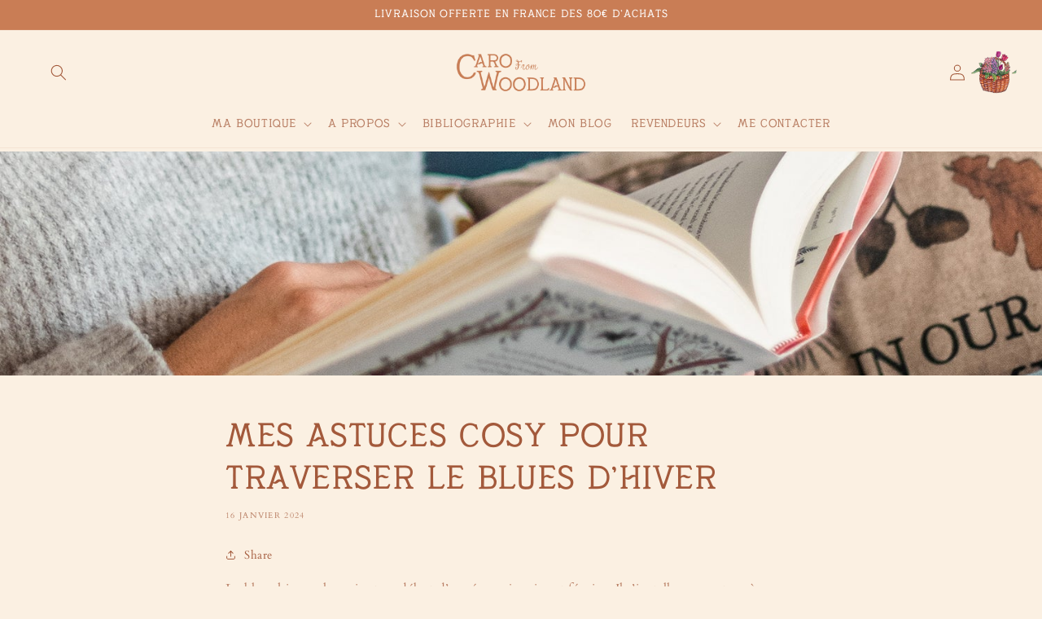

--- FILE ---
content_type: text/html; charset=utf-8
request_url: https://carofromwoodland.com/blogs/univers/mes-astuces-cosy-pour-traverser-le-blues-hivernal
body_size: 52281
content:
<!doctype html>
<html class="no-js" lang="fr">
  <head>


    <meta charset="utf-8">
    <meta http-equiv="X-UA-Compatible" content="IE=edge">
    <meta name="viewport" content="width=device-width,initial-scale=1">
    <meta name="theme-color" content="">
    <link rel="canonical" href="https://carofromwoodland.com/blogs/univers/mes-astuces-cosy-pour-traverser-le-blues-hivernal">
    <link rel="preconnect" href="https://cdn.shopify.com" crossorigin><link rel="icon" type="image/png" href="//carofromwoodland.com/cdn/shop/files/compotee_potimaron_loop_final.gif?crop=center&height=32&v=1691502315&width=32"><link rel="preconnect" href="https://fonts.shopifycdn.com" crossorigin><title>
      Mes astuces cosy pour traverser le blues d&#39;hiver
 &ndash; CAROFROMWOODLAND</title>

    
      <meta name="description" content="Qu&#39;est-ce que le blues hivernal ? Je vous livre mes astuces cosy pour lutter contre le blues d&#39;hiver. J&#39;adopte la slow life en janvier et février en me recentrant sur moi-même, en faisant le plein d&#39;amour auprès de mon entourage, en prenant un bon bol d&#39;air et en créant grâce à de nouveaux loisirs">
    

    

<meta property="og:site_name" content="CAROFROMWOODLAND">
<meta property="og:url" content="https://carofromwoodland.com/blogs/univers/mes-astuces-cosy-pour-traverser-le-blues-hivernal">
<meta property="og:title" content="Mes astuces cosy pour traverser le blues d&#39;hiver">
<meta property="og:type" content="article">
<meta property="og:description" content="Qu&#39;est-ce que le blues hivernal ? Je vous livre mes astuces cosy pour lutter contre le blues d&#39;hiver. J&#39;adopte la slow life en janvier et février en me recentrant sur moi-même, en faisant le plein d&#39;amour auprès de mon entourage, en prenant un bon bol d&#39;air et en créant grâce à de nouveaux loisirs"><meta property="og:image" content="http://carofromwoodland.com/cdn/shop/articles/caro-from-woodland-lire-contre-le-blues-d-hiver.jpg?v=1704905183">
  <meta property="og:image:secure_url" content="https://carofromwoodland.com/cdn/shop/articles/caro-from-woodland-lire-contre-le-blues-d-hiver.jpg?v=1704905183">
  <meta property="og:image:width" content="2116">
  <meta property="og:image:height" content="2821"><meta name="twitter:card" content="summary_large_image">
<meta name="twitter:title" content="Mes astuces cosy pour traverser le blues d&#39;hiver">
<meta name="twitter:description" content="Qu&#39;est-ce que le blues hivernal ? Je vous livre mes astuces cosy pour lutter contre le blues d&#39;hiver. J&#39;adopte la slow life en janvier et février en me recentrant sur moi-même, en faisant le plein d&#39;amour auprès de mon entourage, en prenant un bon bol d&#39;air et en créant grâce à de nouveaux loisirs">


    <script src="//carofromwoodland.com/cdn/shop/t/8/assets/global.js?v=24850326154503943211691066169" defer="defer"></script>
    <script>window.performance && window.performance.mark && window.performance.mark('shopify.content_for_header.start');</script><meta name="facebook-domain-verification" content="366u53nnmv2md9a85ecps77575hpma">
<meta name="google-site-verification" content="MzwgyjV7LVM2OVTfIxAmnYe5Suip_cCQaQJi8CF2MK0">
<meta id="shopify-digital-wallet" name="shopify-digital-wallet" content="/26669613250/digital_wallets/dialog">
<meta name="shopify-checkout-api-token" content="d1365f17e8ac7b936f6e5f2cac015fea">
<meta id="in-context-paypal-metadata" data-shop-id="26669613250" data-venmo-supported="false" data-environment="production" data-locale="fr_FR" data-paypal-v4="true" data-currency="EUR">
<link rel="alternate" type="application/atom+xml" title="Feed" href="/blogs/univers.atom" />
<link rel="alternate" hreflang="x-default" href="https://carofromwoodland.com/blogs/univers/mes-astuces-cosy-pour-traverser-le-blues-hivernal">
<link rel="alternate" hreflang="fr" href="https://carofromwoodland.com/blogs/univers/mes-astuces-cosy-pour-traverser-le-blues-hivernal">
<link rel="alternate" hreflang="fr-US" href="https://carofromwoodland.com/fr-us/blogs/univers/mes-astuces-cosy-pour-traverser-le-blues-hivernal">
<script async="async" src="/checkouts/internal/preloads.js?locale=fr-FR"></script>
<script id="shopify-features" type="application/json">{"accessToken":"d1365f17e8ac7b936f6e5f2cac015fea","betas":["rich-media-storefront-analytics"],"domain":"carofromwoodland.com","predictiveSearch":true,"shopId":26669613250,"locale":"fr"}</script>
<script>var Shopify = Shopify || {};
Shopify.shop = "caro-from-woodland.myshopify.com";
Shopify.locale = "fr";
Shopify.currency = {"active":"EUR","rate":"1.0"};
Shopify.country = "FR";
Shopify.theme = {"name":"Esencia 1.05","id":151609377113,"schema_name":"Esencia","schema_version":"1.0.5","theme_store_id":null,"role":"main"};
Shopify.theme.handle = "null";
Shopify.theme.style = {"id":null,"handle":null};
Shopify.cdnHost = "carofromwoodland.com/cdn";
Shopify.routes = Shopify.routes || {};
Shopify.routes.root = "/";</script>
<script type="module">!function(o){(o.Shopify=o.Shopify||{}).modules=!0}(window);</script>
<script>!function(o){function n(){var o=[];function n(){o.push(Array.prototype.slice.apply(arguments))}return n.q=o,n}var t=o.Shopify=o.Shopify||{};t.loadFeatures=n(),t.autoloadFeatures=n()}(window);</script>
<script id="shop-js-analytics" type="application/json">{"pageType":"article"}</script>
<script defer="defer" async type="module" src="//carofromwoodland.com/cdn/shopifycloud/shop-js/modules/v2/client.init-shop-cart-sync_BcDpqI9l.fr.esm.js"></script>
<script defer="defer" async type="module" src="//carofromwoodland.com/cdn/shopifycloud/shop-js/modules/v2/chunk.common_a1Rf5Dlz.esm.js"></script>
<script defer="defer" async type="module" src="//carofromwoodland.com/cdn/shopifycloud/shop-js/modules/v2/chunk.modal_Djra7sW9.esm.js"></script>
<script type="module">
  await import("//carofromwoodland.com/cdn/shopifycloud/shop-js/modules/v2/client.init-shop-cart-sync_BcDpqI9l.fr.esm.js");
await import("//carofromwoodland.com/cdn/shopifycloud/shop-js/modules/v2/chunk.common_a1Rf5Dlz.esm.js");
await import("//carofromwoodland.com/cdn/shopifycloud/shop-js/modules/v2/chunk.modal_Djra7sW9.esm.js");

  window.Shopify.SignInWithShop?.initShopCartSync?.({"fedCMEnabled":true,"windoidEnabled":true});

</script>
<script>(function() {
  var isLoaded = false;
  function asyncLoad() {
    if (isLoaded) return;
    isLoaded = true;
    var urls = ["https:\/\/d1564fddzjmdj5.cloudfront.net\/initializercolissimo.js?app_name=happycolissimo\u0026cloud=d1564fddzjmdj5.cloudfront.net\u0026shop=caro-from-woodland.myshopify.com","https:\/\/cdn.weglot.com\/weglot_script_tag.js?shop=caro-from-woodland.myshopify.com","https:\/\/plugin.brevo.com\/integrations\/api\/automation\/script?user_connection_id=65312c32f86f3848405f1119\u0026ma-key=iryh2r7d4akpjg6nkc74no1t\u0026shop=caro-from-woodland.myshopify.com","https:\/\/plugin.brevo.com\/integrations\/api\/sy\/cart_tracking\/script?ma-key=iryh2r7d4akpjg6nkc74no1t\u0026user_connection_id=65312c32f86f3848405f1119\u0026shop=caro-from-woodland.myshopify.com","https:\/\/ecommplugins-scripts.trustpilot.com\/v2.1\/js\/header.min.js?settings=eyJrZXkiOiJVbFdCSzB2YnVWWHZLdU81IiwicyI6Im5vbmUifQ==\u0026shop=caro-from-woodland.myshopify.com","https:\/\/ecommplugins-trustboxsettings.trustpilot.com\/caro-from-woodland.myshopify.com.js?settings=1718381127267\u0026shop=caro-from-woodland.myshopify.com","https:\/\/widget.trustpilot.com\/bootstrap\/v5\/tp.widget.sync.bootstrap.min.js?shop=caro-from-woodland.myshopify.com","https:\/\/storage.nfcube.com\/instafeed-60f864b780374be11b676a3732ce079d.js?shop=caro-from-woodland.myshopify.com"];
    for (var i = 0; i < urls.length; i++) {
      var s = document.createElement('script');
      s.type = 'text/javascript';
      s.async = true;
      s.src = urls[i];
      var x = document.getElementsByTagName('script')[0];
      x.parentNode.insertBefore(s, x);
    }
  };
  if(window.attachEvent) {
    window.attachEvent('onload', asyncLoad);
  } else {
    window.addEventListener('load', asyncLoad, false);
  }
})();</script>
<script id="__st">var __st={"a":26669613250,"offset":3600,"reqid":"ec125791-246d-41f3-a010-a6904080fd8f-1769292943","pageurl":"carofromwoodland.com\/blogs\/univers\/mes-astuces-cosy-pour-traverser-le-blues-hivernal","s":"articles-607383617881","u":"4600d376c17b","p":"article","rtyp":"article","rid":607383617881};</script>
<script>window.ShopifyPaypalV4VisibilityTracking = true;</script>
<script id="captcha-bootstrap">!function(){'use strict';const t='contact',e='account',n='new_comment',o=[[t,t],['blogs',n],['comments',n],[t,'customer']],c=[[e,'customer_login'],[e,'guest_login'],[e,'recover_customer_password'],[e,'create_customer']],r=t=>t.map((([t,e])=>`form[action*='/${t}']:not([data-nocaptcha='true']) input[name='form_type'][value='${e}']`)).join(','),a=t=>()=>t?[...document.querySelectorAll(t)].map((t=>t.form)):[];function s(){const t=[...o],e=r(t);return a(e)}const i='password',u='form_key',d=['recaptcha-v3-token','g-recaptcha-response','h-captcha-response',i],f=()=>{try{return window.sessionStorage}catch{return}},m='__shopify_v',_=t=>t.elements[u];function p(t,e,n=!1){try{const o=window.sessionStorage,c=JSON.parse(o.getItem(e)),{data:r}=function(t){const{data:e,action:n}=t;return t[m]||n?{data:e,action:n}:{data:t,action:n}}(c);for(const[e,n]of Object.entries(r))t.elements[e]&&(t.elements[e].value=n);n&&o.removeItem(e)}catch(o){console.error('form repopulation failed',{error:o})}}const l='form_type',E='cptcha';function T(t){t.dataset[E]=!0}const w=window,h=w.document,L='Shopify',v='ce_forms',y='captcha';let A=!1;((t,e)=>{const n=(g='f06e6c50-85a8-45c8-87d0-21a2b65856fe',I='https://cdn.shopify.com/shopifycloud/storefront-forms-hcaptcha/ce_storefront_forms_captcha_hcaptcha.v1.5.2.iife.js',D={infoText:'Protégé par hCaptcha',privacyText:'Confidentialité',termsText:'Conditions'},(t,e,n)=>{const o=w[L][v],c=o.bindForm;if(c)return c(t,g,e,D).then(n);var r;o.q.push([[t,g,e,D],n]),r=I,A||(h.body.append(Object.assign(h.createElement('script'),{id:'captcha-provider',async:!0,src:r})),A=!0)});var g,I,D;w[L]=w[L]||{},w[L][v]=w[L][v]||{},w[L][v].q=[],w[L][y]=w[L][y]||{},w[L][y].protect=function(t,e){n(t,void 0,e),T(t)},Object.freeze(w[L][y]),function(t,e,n,w,h,L){const[v,y,A,g]=function(t,e,n){const i=e?o:[],u=t?c:[],d=[...i,...u],f=r(d),m=r(i),_=r(d.filter((([t,e])=>n.includes(e))));return[a(f),a(m),a(_),s()]}(w,h,L),I=t=>{const e=t.target;return e instanceof HTMLFormElement?e:e&&e.form},D=t=>v().includes(t);t.addEventListener('submit',(t=>{const e=I(t);if(!e)return;const n=D(e)&&!e.dataset.hcaptchaBound&&!e.dataset.recaptchaBound,o=_(e),c=g().includes(e)&&(!o||!o.value);(n||c)&&t.preventDefault(),c&&!n&&(function(t){try{if(!f())return;!function(t){const e=f();if(!e)return;const n=_(t);if(!n)return;const o=n.value;o&&e.removeItem(o)}(t);const e=Array.from(Array(32),(()=>Math.random().toString(36)[2])).join('');!function(t,e){_(t)||t.append(Object.assign(document.createElement('input'),{type:'hidden',name:u})),t.elements[u].value=e}(t,e),function(t,e){const n=f();if(!n)return;const o=[...t.querySelectorAll(`input[type='${i}']`)].map((({name:t})=>t)),c=[...d,...o],r={};for(const[a,s]of new FormData(t).entries())c.includes(a)||(r[a]=s);n.setItem(e,JSON.stringify({[m]:1,action:t.action,data:r}))}(t,e)}catch(e){console.error('failed to persist form',e)}}(e),e.submit())}));const S=(t,e)=>{t&&!t.dataset[E]&&(n(t,e.some((e=>e===t))),T(t))};for(const o of['focusin','change'])t.addEventListener(o,(t=>{const e=I(t);D(e)&&S(e,y())}));const B=e.get('form_key'),M=e.get(l),P=B&&M;t.addEventListener('DOMContentLoaded',(()=>{const t=y();if(P)for(const e of t)e.elements[l].value===M&&p(e,B);[...new Set([...A(),...v().filter((t=>'true'===t.dataset.shopifyCaptcha))])].forEach((e=>S(e,t)))}))}(h,new URLSearchParams(w.location.search),n,t,e,['guest_login'])})(!0,!0)}();</script>
<script integrity="sha256-4kQ18oKyAcykRKYeNunJcIwy7WH5gtpwJnB7kiuLZ1E=" data-source-attribution="shopify.loadfeatures" defer="defer" src="//carofromwoodland.com/cdn/shopifycloud/storefront/assets/storefront/load_feature-a0a9edcb.js" crossorigin="anonymous"></script>
<script data-source-attribution="shopify.dynamic_checkout.dynamic.init">var Shopify=Shopify||{};Shopify.PaymentButton=Shopify.PaymentButton||{isStorefrontPortableWallets:!0,init:function(){window.Shopify.PaymentButton.init=function(){};var t=document.createElement("script");t.src="https://carofromwoodland.com/cdn/shopifycloud/portable-wallets/latest/portable-wallets.fr.js",t.type="module",document.head.appendChild(t)}};
</script>
<script data-source-attribution="shopify.dynamic_checkout.buyer_consent">
  function portableWalletsHideBuyerConsent(e){var t=document.getElementById("shopify-buyer-consent"),n=document.getElementById("shopify-subscription-policy-button");t&&n&&(t.classList.add("hidden"),t.setAttribute("aria-hidden","true"),n.removeEventListener("click",e))}function portableWalletsShowBuyerConsent(e){var t=document.getElementById("shopify-buyer-consent"),n=document.getElementById("shopify-subscription-policy-button");t&&n&&(t.classList.remove("hidden"),t.removeAttribute("aria-hidden"),n.addEventListener("click",e))}window.Shopify?.PaymentButton&&(window.Shopify.PaymentButton.hideBuyerConsent=portableWalletsHideBuyerConsent,window.Shopify.PaymentButton.showBuyerConsent=portableWalletsShowBuyerConsent);
</script>
<script data-source-attribution="shopify.dynamic_checkout.cart.bootstrap">document.addEventListener("DOMContentLoaded",(function(){function t(){return document.querySelector("shopify-accelerated-checkout-cart, shopify-accelerated-checkout")}if(t())Shopify.PaymentButton.init();else{new MutationObserver((function(e,n){t()&&(Shopify.PaymentButton.init(),n.disconnect())})).observe(document.body,{childList:!0,subtree:!0})}}));
</script>
<script id='scb4127' type='text/javascript' async='' src='https://carofromwoodland.com/cdn/shopifycloud/privacy-banner/storefront-banner.js'></script><link id="shopify-accelerated-checkout-styles" rel="stylesheet" media="screen" href="https://carofromwoodland.com/cdn/shopifycloud/portable-wallets/latest/accelerated-checkout-backwards-compat.css" crossorigin="anonymous">
<style id="shopify-accelerated-checkout-cart">
        #shopify-buyer-consent {
  margin-top: 1em;
  display: inline-block;
  width: 100%;
}

#shopify-buyer-consent.hidden {
  display: none;
}

#shopify-subscription-policy-button {
  background: none;
  border: none;
  padding: 0;
  text-decoration: underline;
  font-size: inherit;
  cursor: pointer;
}

#shopify-subscription-policy-button::before {
  box-shadow: none;
}

      </style>
<script id="sections-script" data-sections="header,footer" defer="defer" src="//carofromwoodland.com/cdn/shop/t/8/compiled_assets/scripts.js?v=1951"></script>
<script>window.performance && window.performance.mark && window.performance.mark('shopify.content_for_header.end');</script>


    <style data-shopify>
      @font-face {
  font-family: Cardo;
  font-weight: 400;
  font-style: normal;
  font-display: swap;
  src: url("//carofromwoodland.com/cdn/fonts/cardo/cardo_n4.8d7bdd0369840597cbb62dc8a447619701d8d34a.woff2") format("woff2"),
       url("//carofromwoodland.com/cdn/fonts/cardo/cardo_n4.23b63d1eff80cb5da813c4cccb6427058253ce24.woff") format("woff");
}

      @font-face {
  font-family: Cardo;
  font-weight: 700;
  font-style: normal;
  font-display: swap;
  src: url("//carofromwoodland.com/cdn/fonts/cardo/cardo_n7.d1764502b55968f897125797ed59f6abd5dc8593.woff2") format("woff2"),
       url("//carofromwoodland.com/cdn/fonts/cardo/cardo_n7.b5d64d4147ade913d679fed9918dc44cbe8121d2.woff") format("woff");
}

      @font-face {
  font-family: Cardo;
  font-weight: 400;
  font-style: italic;
  font-display: swap;
  src: url("//carofromwoodland.com/cdn/fonts/cardo/cardo_i4.0e32d2e32a36e77888e9a063b238f6034ace33a8.woff2") format("woff2"),
       url("//carofromwoodland.com/cdn/fonts/cardo/cardo_i4.40eb4278c959c5ae2eecf636849faa186b42d298.woff") format("woff");
}

      
      

      :root {
        --font-body-family: Cardo, serif;
        --font-body-style: normal;
        --font-body-weight: 400;
        --font-body-weight-bold: 700;

        --font-heading-family: "New York", Iowan Old Style, Apple Garamond, Baskerville, Times New Roman, Droid Serif, Times, Source Serif Pro, serif, Apple Color Emoji, Segoe UI Emoji, Segoe UI Symbol;
        --font-heading-style: normal;
        --font-heading-weight: 400;

        --font-body-scale: 1.0;
        --font-heading-scale: 1.0;

        --color-base-text: 163, 89, 59;
        --color-shadow: 163, 89, 59;
        --color-base-background-1: 251, 240, 226;
        --color-base-background-2: 201, 125, 85;
        --color-base-solid-button-labels: 255, 255, 255;
        --color-base-outline-button-labels: 163, 89, 59;
        --color-base-accent-1: 201, 125, 85;
        --color-base-accent-2: 221, 211, 191;
        --payment-terms-background-color: #fbf0e2;

        --gradient-base-background-1: #fbf0e2;
        --gradient-base-background-2: #c97d55;
        --gradient-base-accent-1: #c97d55;
        --gradient-base-accent-2: #ddd3bf;

        --media-padding: px;
        --media-border-opacity: 0.05;
        --media-border-width: 1px;
        --media-radius: 0px;
        --media-shadow-opacity: 0.0;
        --media-shadow-horizontal-offset: 0px;
        --media-shadow-vertical-offset: 4px;
        --media-shadow-blur-radius: 5px;
        --media-shadow-visible: 0;

        --page-width: 160rem;
        --page-width-margin: 0rem;

        --card-image-padding: 0.0rem;
        --card-corner-radius: 0.0rem;
        --card-text-alignment: left;
        --card-border-width: 0.0rem;
        --card-border-opacity: 0.1;
        --card-shadow-opacity: 0.0;
        --card-shadow-visible: 0;
        --card-shadow-horizontal-offset: 0.0rem;
        --card-shadow-vertical-offset: 0.4rem;
        --card-shadow-blur-radius: 0.5rem;

        --badge-corner-radius: 4.0rem;

        --popup-border-width: 1px;
        --popup-border-opacity: 0.1;
        --popup-corner-radius: 0px;
        --popup-shadow-opacity: 0.0;
        --popup-shadow-horizontal-offset: 0px;
        --popup-shadow-vertical-offset: 4px;
        --popup-shadow-blur-radius: 5px;

        --drawer-border-width: 1px;
        --drawer-border-opacity: 0.1;
        --drawer-shadow-opacity: 0.0;
        --drawer-shadow-horizontal-offset: 0px;
        --drawer-shadow-vertical-offset: 4px;
        --drawer-shadow-blur-radius: 5px;

        --spacing-sections-desktop: 0px;
        --spacing-sections-mobile: 0px;

        --grid-desktop-vertical-spacing: 4px;
        --grid-desktop-horizontal-spacing: 4px;
        --grid-mobile-vertical-spacing: 2px;
        --grid-mobile-horizontal-spacing: 2px;

        --text-boxes-border-opacity: 0.1;
        --text-boxes-border-width: 0px;
        --text-boxes-radius: 0px;
        --text-boxes-shadow-opacity: 0.0;
        --text-boxes-shadow-visible: 0;
        --text-boxes-shadow-horizontal-offset: 0px;
        --text-boxes-shadow-vertical-offset: 4px;
        --text-boxes-shadow-blur-radius: 5px;

        --buttons-radius: 0px;
        --buttons-radius-outset: 0px;
        --buttons-border-width: 1px;
        --buttons-border-opacity: 1.0;
        --buttons-shadow-opacity: 0.0;
        --buttons-shadow-visible: 0;
        --buttons-shadow-horizontal-offset: 0px;
        --buttons-shadow-vertical-offset: 4px;
        --buttons-shadow-blur-radius: 5px;
        --buttons-border-offset: 0px;

        --inputs-radius: 0px;
        --inputs-border-width: 1px;
        --inputs-border-opacity: 1.0;
        --inputs-shadow-opacity: 0.0;
        --inputs-shadow-horizontal-offset: 0px;
        --inputs-margin-offset: 0px;
        --inputs-shadow-vertical-offset: 4px;
        --inputs-shadow-blur-radius: 5px;
        --inputs-radius-outset: 0px;

        --variant-pills-radius: 30px;
        --variant-pills-border-width: 1px;
        --variant-pills-border-opacity: 0.55;
        --variant-pills-shadow-opacity: 0.0;
        --variant-pills-shadow-horizontal-offset: 0px;
        --variant-pills-shadow-vertical-offset: 4px;
        --variant-pills-shadow-blur-radius: 5px;
      }

      *,
      *::before,
      *::after {
        box-sizing: inherit;
      }

      html {
        box-sizing: border-box;
        font-size: calc(var(--font-body-scale) * 62.5%);
        height: 100%;
      }

      body {
        display: grid;
        grid-template-rows: auto auto 1fr auto;
        grid-template-columns: 100%;
        min-height: 100%;
        margin: 0;
        font-size: 1.5rem;
        letter-spacing: 0.06rem;
        line-height: calc(1 + 0.8 / var(--font-body-scale));
        font-family: var(--font-body-family);
        font-style: var(--font-body-style);
        font-weight: var(--font-body-weight);
      }

      @media screen and (min-width: 750px) {
        body {
          font-size: 1.6rem;
        }
      }
    </style>

    <link href="//carofromwoodland.com/cdn/shop/t/8/assets/base.css?v=90878795221238462261698216380" rel="stylesheet" type="text/css" media="all" />
    <link href="//carofromwoodland.com/cdn/shop/t/8/assets/theme-styles.css?v=159530859786591509251691066170" rel="stylesheet" type="text/css" media="all" />
    <link href="//carofromwoodland.com/cdn/shop/t/8/assets/custom-styles.css?v=46239376984639756791695892978" rel="stylesheet" type="text/css" media="all" />
<link rel="preload" as="font" href="//carofromwoodland.com/cdn/fonts/cardo/cardo_n4.8d7bdd0369840597cbb62dc8a447619701d8d34a.woff2" type="font/woff2" crossorigin><link rel="stylesheet" href="//carofromwoodland.com/cdn/shop/t/8/assets/component-predictive-search.css?v=165644661289088488651691066169" media="print" onload="this.media='all'"><script>document.documentElement.className = document.documentElement.className.replace('no-js', 'js');
    if (Shopify.designMode) {
      document.documentElement.classList.add('shopify-design-mode');
    }
    </script>
  <!-- BEGIN app block: shopify://apps/comments-plus-blog-comments/blocks/app-scripts/43e99dc3-03da-4062-9f67-446ae6b66af7 --><script type="text/javascript" async>
(function () {
    let customer_id_total = undefined;
    
    
    
    const pathname = window.location.pathname;

    let customer_id_local = undefined;
    
    const localStoreCustomer = localStorage.getItem('easy_disqus_customer');
    
    if(localStoreCustomer){
        if(JSON.parse(localStoreCustomer).id){
            customer_id_local = JSON.parse(localStoreCustomer).id;
        }
    }
    
    const redirect_to = localStorage.getItem('easy_disqus_redirect_to') ? localStorage.getItem('easy_disqus_redirect_to') : undefined;
    
    if(pathname === '/account' && customer_id_total && customer_id_local && redirect_to){
        if(customer_id_total === customer_id_local){
            localStorage.removeItem('easy_disqus_redirect_to');
            document.location.href = redirect_to;
        }
    }
})();
</script>

<!-- END app block --><!-- BEGIN app block: shopify://apps/buy-x-restrict-y/blocks/app-embed/fa214170-5845-41e0-a9c9-010bbcde8034 --><!-- BEGIN app snippet: new-mc-xy --><style>
    .modal-custom {
        display: none;
        position: fixed;
        z-index: 10000;
        left: 0;
        top: 0;
        width: 100%;
        height: 100%;
        overflow: auto;
        background-color: #000;
        background-color: rgba(0, 0, 0, .4)
    }

    .modal-content-custom {
        background-color: #fefefe;
        margin: 15% auto;
        padding: 20px;
        border: 1px solid #888;
        width: 80%
    }

    .close-custom {
        color: #aaa;
        float: right;
        font-size: 28px;
        font-weight: 700;
        margin-right: -10px;
        margin-top: -45px
    }

    .close-custom:focus,
    .close-custom:hover {
        color: #000;
        text-decoration: none;
        cursor: pointer
    }

    #loader {
        display: none;
        position: absolute;
        left: 50%;
        top: 50%;
        z-index: 10000;
        width: 150px;
        height: 150px;
        margin: -75px 0 0 -75px;
        border: 16px solid #f3f3f3;
        border-radius: 50%;
        border-top: 16px solid #3498db;
        width: 120px;
        height: 120px;
        -webkit-animation: spin 2s linear infinite;
        animation: spin 2s linear infinite
    }

    @-webkit-keyframes spin {
        0% {
            -webkit-transform: rotate(0)
        }

        100% {
            -webkit-transform: rotate(360deg)
        }
    }

    @keyframes spin {
        0% {
            transform: rotate(0)
        }

        100% {
            transform: rotate(360deg)
        }
    }

    .animate-bottom {
        position: relative;
        -webkit-animation-name: animatebottom;
        -webkit-animation-duration: 1s;
        animation-name: animatebottom;
        animation-duration: 1s
    }

    @-webkit-keyframes animatebottom {
        from {
            bottom: -100px;
            opacity: 0
        }

        to {
            bottom: 0;
            opacity: 1
        }
    }

    @keyframes animatebottom {
        from {
            bottom: -100px;
            opacity: 0
        }

        to {
            bottom: 0;
            opacity: 1
        }
    }
</style>
<div id="loader"></div>
<div id="myModal" class="modal-custom">
    <div class="modal-content-custom">
        <div id="purchase_limit_messages"></div><span class="close-custom">&times;</span>
    </div>
</div>
<script type="text/javascript">
    var modal = document.getElementById("myModal");
    function loadBuyXRestrictY() {
        console.log("loaded theme app extension");
        jQuery(".close-custom").on("click", function () {
            modal.style.display = "none";
        });

        if (mcBuyXRestrictY.template == "product") {
            jQuery.getJSON("/cart.js", function (cartItems) {
                if(typeof mcCallAjaxForProductPage != "undefined") {
                    mcCallAjaxForProductPage(cartItems);
                }
            });
        }

        if (mcBuyXRestrictY.template == "cart") {
            jQuery(document).ready(function () {
                if(typeof dispatchEventOfCheckout != "undefined") {
                    dispatchEventOfCheckout();
                }
            });
            jQuery.getJSON("/cart.js", function (cartItems) {
                if(typeof mcCallAjaxForCartPage != "undefined") {
                    mcCallAjaxForCartPage(cartItems);
                }
            });
        }
    }
    if (typeof jQuery === 'undefined') {
        var jqTag = document.createElement('script');
        jqTag.type = 'text/javascript';
        jqTag.src = 'https://ajax.googleapis.com/ajax/libs/jquery/3.4.1/jquery.min.js';
        jqTag.onload = function () {
            loadBuyXRestrictY();
        };
        document.head.appendChild(jqTag);
    } else {
        loadBuyXRestrictY();
    }

    let script = document.createElement('script');
    script.src = "https://xy.magecomp.net/front/buyxrestricty-helper.js";
    document.head.appendChild(script);

    window.mcBuyXRestrictY = {
        shop: "caro-from-woodland.myshopify.com",
        template: "article",
        product_id: "",
        customer_id: "",
        collection_id: "",
        shop_id: "26669613250"
    };
</script><!-- END app snippet --><!-- END app block --><script src="https://cdn.shopify.com/extensions/019be3fb-70a1-7565-8409-0029e6d6306c/preorderfrontend-176/assets/globo.preorder.min.js" type="text/javascript" defer="defer"></script>
<link href="https://monorail-edge.shopifysvc.com" rel="dns-prefetch">
<script>(function(){if ("sendBeacon" in navigator && "performance" in window) {try {var session_token_from_headers = performance.getEntriesByType('navigation')[0].serverTiming.find(x => x.name == '_s').description;} catch {var session_token_from_headers = undefined;}var session_cookie_matches = document.cookie.match(/_shopify_s=([^;]*)/);var session_token_from_cookie = session_cookie_matches && session_cookie_matches.length === 2 ? session_cookie_matches[1] : "";var session_token = session_token_from_headers || session_token_from_cookie || "";function handle_abandonment_event(e) {var entries = performance.getEntries().filter(function(entry) {return /monorail-edge.shopifysvc.com/.test(entry.name);});if (!window.abandonment_tracked && entries.length === 0) {window.abandonment_tracked = true;var currentMs = Date.now();var navigation_start = performance.timing.navigationStart;var payload = {shop_id: 26669613250,url: window.location.href,navigation_start,duration: currentMs - navigation_start,session_token,page_type: "article"};window.navigator.sendBeacon("https://monorail-edge.shopifysvc.com/v1/produce", JSON.stringify({schema_id: "online_store_buyer_site_abandonment/1.1",payload: payload,metadata: {event_created_at_ms: currentMs,event_sent_at_ms: currentMs}}));}}window.addEventListener('pagehide', handle_abandonment_event);}}());</script>
<script id="web-pixels-manager-setup">(function e(e,d,r,n,o){if(void 0===o&&(o={}),!Boolean(null===(a=null===(i=window.Shopify)||void 0===i?void 0:i.analytics)||void 0===a?void 0:a.replayQueue)){var i,a;window.Shopify=window.Shopify||{};var t=window.Shopify;t.analytics=t.analytics||{};var s=t.analytics;s.replayQueue=[],s.publish=function(e,d,r){return s.replayQueue.push([e,d,r]),!0};try{self.performance.mark("wpm:start")}catch(e){}var l=function(){var e={modern:/Edge?\/(1{2}[4-9]|1[2-9]\d|[2-9]\d{2}|\d{4,})\.\d+(\.\d+|)|Firefox\/(1{2}[4-9]|1[2-9]\d|[2-9]\d{2}|\d{4,})\.\d+(\.\d+|)|Chrom(ium|e)\/(9{2}|\d{3,})\.\d+(\.\d+|)|(Maci|X1{2}).+ Version\/(15\.\d+|(1[6-9]|[2-9]\d|\d{3,})\.\d+)([,.]\d+|)( \(\w+\)|)( Mobile\/\w+|) Safari\/|Chrome.+OPR\/(9{2}|\d{3,})\.\d+\.\d+|(CPU[ +]OS|iPhone[ +]OS|CPU[ +]iPhone|CPU IPhone OS|CPU iPad OS)[ +]+(15[._]\d+|(1[6-9]|[2-9]\d|\d{3,})[._]\d+)([._]\d+|)|Android:?[ /-](13[3-9]|1[4-9]\d|[2-9]\d{2}|\d{4,})(\.\d+|)(\.\d+|)|Android.+Firefox\/(13[5-9]|1[4-9]\d|[2-9]\d{2}|\d{4,})\.\d+(\.\d+|)|Android.+Chrom(ium|e)\/(13[3-9]|1[4-9]\d|[2-9]\d{2}|\d{4,})\.\d+(\.\d+|)|SamsungBrowser\/([2-9]\d|\d{3,})\.\d+/,legacy:/Edge?\/(1[6-9]|[2-9]\d|\d{3,})\.\d+(\.\d+|)|Firefox\/(5[4-9]|[6-9]\d|\d{3,})\.\d+(\.\d+|)|Chrom(ium|e)\/(5[1-9]|[6-9]\d|\d{3,})\.\d+(\.\d+|)([\d.]+$|.*Safari\/(?![\d.]+ Edge\/[\d.]+$))|(Maci|X1{2}).+ Version\/(10\.\d+|(1[1-9]|[2-9]\d|\d{3,})\.\d+)([,.]\d+|)( \(\w+\)|)( Mobile\/\w+|) Safari\/|Chrome.+OPR\/(3[89]|[4-9]\d|\d{3,})\.\d+\.\d+|(CPU[ +]OS|iPhone[ +]OS|CPU[ +]iPhone|CPU IPhone OS|CPU iPad OS)[ +]+(10[._]\d+|(1[1-9]|[2-9]\d|\d{3,})[._]\d+)([._]\d+|)|Android:?[ /-](13[3-9]|1[4-9]\d|[2-9]\d{2}|\d{4,})(\.\d+|)(\.\d+|)|Mobile Safari.+OPR\/([89]\d|\d{3,})\.\d+\.\d+|Android.+Firefox\/(13[5-9]|1[4-9]\d|[2-9]\d{2}|\d{4,})\.\d+(\.\d+|)|Android.+Chrom(ium|e)\/(13[3-9]|1[4-9]\d|[2-9]\d{2}|\d{4,})\.\d+(\.\d+|)|Android.+(UC? ?Browser|UCWEB|U3)[ /]?(15\.([5-9]|\d{2,})|(1[6-9]|[2-9]\d|\d{3,})\.\d+)\.\d+|SamsungBrowser\/(5\.\d+|([6-9]|\d{2,})\.\d+)|Android.+MQ{2}Browser\/(14(\.(9|\d{2,})|)|(1[5-9]|[2-9]\d|\d{3,})(\.\d+|))(\.\d+|)|K[Aa][Ii]OS\/(3\.\d+|([4-9]|\d{2,})\.\d+)(\.\d+|)/},d=e.modern,r=e.legacy,n=navigator.userAgent;return n.match(d)?"modern":n.match(r)?"legacy":"unknown"}(),u="modern"===l?"modern":"legacy",c=(null!=n?n:{modern:"",legacy:""})[u],f=function(e){return[e.baseUrl,"/wpm","/b",e.hashVersion,"modern"===e.buildTarget?"m":"l",".js"].join("")}({baseUrl:d,hashVersion:r,buildTarget:u}),m=function(e){var d=e.version,r=e.bundleTarget,n=e.surface,o=e.pageUrl,i=e.monorailEndpoint;return{emit:function(e){var a=e.status,t=e.errorMsg,s=(new Date).getTime(),l=JSON.stringify({metadata:{event_sent_at_ms:s},events:[{schema_id:"web_pixels_manager_load/3.1",payload:{version:d,bundle_target:r,page_url:o,status:a,surface:n,error_msg:t},metadata:{event_created_at_ms:s}}]});if(!i)return console&&console.warn&&console.warn("[Web Pixels Manager] No Monorail endpoint provided, skipping logging."),!1;try{return self.navigator.sendBeacon.bind(self.navigator)(i,l)}catch(e){}var u=new XMLHttpRequest;try{return u.open("POST",i,!0),u.setRequestHeader("Content-Type","text/plain"),u.send(l),!0}catch(e){return console&&console.warn&&console.warn("[Web Pixels Manager] Got an unhandled error while logging to Monorail."),!1}}}}({version:r,bundleTarget:l,surface:e.surface,pageUrl:self.location.href,monorailEndpoint:e.monorailEndpoint});try{o.browserTarget=l,function(e){var d=e.src,r=e.async,n=void 0===r||r,o=e.onload,i=e.onerror,a=e.sri,t=e.scriptDataAttributes,s=void 0===t?{}:t,l=document.createElement("script"),u=document.querySelector("head"),c=document.querySelector("body");if(l.async=n,l.src=d,a&&(l.integrity=a,l.crossOrigin="anonymous"),s)for(var f in s)if(Object.prototype.hasOwnProperty.call(s,f))try{l.dataset[f]=s[f]}catch(e){}if(o&&l.addEventListener("load",o),i&&l.addEventListener("error",i),u)u.appendChild(l);else{if(!c)throw new Error("Did not find a head or body element to append the script");c.appendChild(l)}}({src:f,async:!0,onload:function(){if(!function(){var e,d;return Boolean(null===(d=null===(e=window.Shopify)||void 0===e?void 0:e.analytics)||void 0===d?void 0:d.initialized)}()){var d=window.webPixelsManager.init(e)||void 0;if(d){var r=window.Shopify.analytics;r.replayQueue.forEach((function(e){var r=e[0],n=e[1],o=e[2];d.publishCustomEvent(r,n,o)})),r.replayQueue=[],r.publish=d.publishCustomEvent,r.visitor=d.visitor,r.initialized=!0}}},onerror:function(){return m.emit({status:"failed",errorMsg:"".concat(f," has failed to load")})},sri:function(e){var d=/^sha384-[A-Za-z0-9+/=]+$/;return"string"==typeof e&&d.test(e)}(c)?c:"",scriptDataAttributes:o}),m.emit({status:"loading"})}catch(e){m.emit({status:"failed",errorMsg:(null==e?void 0:e.message)||"Unknown error"})}}})({shopId: 26669613250,storefrontBaseUrl: "https://carofromwoodland.com",extensionsBaseUrl: "https://extensions.shopifycdn.com/cdn/shopifycloud/web-pixels-manager",monorailEndpoint: "https://monorail-edge.shopifysvc.com/unstable/produce_batch",surface: "storefront-renderer",enabledBetaFlags: ["2dca8a86"],webPixelsConfigList: [{"id":"1061585241","configuration":"{\"config\":\"{\\\"pixel_id\\\":\\\"G-TLMFB10R3R\\\",\\\"target_country\\\":\\\"FR\\\",\\\"gtag_events\\\":[{\\\"type\\\":\\\"begin_checkout\\\",\\\"action_label\\\":\\\"G-TLMFB10R3R\\\"},{\\\"type\\\":\\\"search\\\",\\\"action_label\\\":\\\"G-TLMFB10R3R\\\"},{\\\"type\\\":\\\"view_item\\\",\\\"action_label\\\":[\\\"G-TLMFB10R3R\\\",\\\"MC-3LPJPXGL4M\\\"]},{\\\"type\\\":\\\"purchase\\\",\\\"action_label\\\":[\\\"G-TLMFB10R3R\\\",\\\"MC-3LPJPXGL4M\\\"]},{\\\"type\\\":\\\"page_view\\\",\\\"action_label\\\":[\\\"G-TLMFB10R3R\\\",\\\"MC-3LPJPXGL4M\\\"]},{\\\"type\\\":\\\"add_payment_info\\\",\\\"action_label\\\":\\\"G-TLMFB10R3R\\\"},{\\\"type\\\":\\\"add_to_cart\\\",\\\"action_label\\\":\\\"G-TLMFB10R3R\\\"}],\\\"enable_monitoring_mode\\\":false}\"}","eventPayloadVersion":"v1","runtimeContext":"OPEN","scriptVersion":"b2a88bafab3e21179ed38636efcd8a93","type":"APP","apiClientId":1780363,"privacyPurposes":[],"dataSharingAdjustments":{"protectedCustomerApprovalScopes":["read_customer_address","read_customer_email","read_customer_name","read_customer_personal_data","read_customer_phone"]}},{"id":"285016409","configuration":"{\"pixel_id\":\"2769882626627531\",\"pixel_type\":\"facebook_pixel\",\"metaapp_system_user_token\":\"-\"}","eventPayloadVersion":"v1","runtimeContext":"OPEN","scriptVersion":"ca16bc87fe92b6042fbaa3acc2fbdaa6","type":"APP","apiClientId":2329312,"privacyPurposes":["ANALYTICS","MARKETING","SALE_OF_DATA"],"dataSharingAdjustments":{"protectedCustomerApprovalScopes":["read_customer_address","read_customer_email","read_customer_name","read_customer_personal_data","read_customer_phone"]}},{"id":"183697753","configuration":"{\"tagID\":\"2614369430459\"}","eventPayloadVersion":"v1","runtimeContext":"STRICT","scriptVersion":"18031546ee651571ed29edbe71a3550b","type":"APP","apiClientId":3009811,"privacyPurposes":["ANALYTICS","MARKETING","SALE_OF_DATA"],"dataSharingAdjustments":{"protectedCustomerApprovalScopes":["read_customer_address","read_customer_email","read_customer_name","read_customer_personal_data","read_customer_phone"]}},{"id":"shopify-app-pixel","configuration":"{}","eventPayloadVersion":"v1","runtimeContext":"STRICT","scriptVersion":"0450","apiClientId":"shopify-pixel","type":"APP","privacyPurposes":["ANALYTICS","MARKETING"]},{"id":"shopify-custom-pixel","eventPayloadVersion":"v1","runtimeContext":"LAX","scriptVersion":"0450","apiClientId":"shopify-pixel","type":"CUSTOM","privacyPurposes":["ANALYTICS","MARKETING"]}],isMerchantRequest: false,initData: {"shop":{"name":"CAROFROMWOODLAND","paymentSettings":{"currencyCode":"EUR"},"myshopifyDomain":"caro-from-woodland.myshopify.com","countryCode":"FR","storefrontUrl":"https:\/\/carofromwoodland.com"},"customer":null,"cart":null,"checkout":null,"productVariants":[],"purchasingCompany":null},},"https://carofromwoodland.com/cdn","fcfee988w5aeb613cpc8e4bc33m6693e112",{"modern":"","legacy":""},{"shopId":"26669613250","storefrontBaseUrl":"https:\/\/carofromwoodland.com","extensionBaseUrl":"https:\/\/extensions.shopifycdn.com\/cdn\/shopifycloud\/web-pixels-manager","surface":"storefront-renderer","enabledBetaFlags":"[\"2dca8a86\"]","isMerchantRequest":"false","hashVersion":"fcfee988w5aeb613cpc8e4bc33m6693e112","publish":"custom","events":"[[\"page_viewed\",{}]]"});</script><script>
  window.ShopifyAnalytics = window.ShopifyAnalytics || {};
  window.ShopifyAnalytics.meta = window.ShopifyAnalytics.meta || {};
  window.ShopifyAnalytics.meta.currency = 'EUR';
  var meta = {"page":{"pageType":"article","resourceType":"article","resourceId":607383617881,"requestId":"ec125791-246d-41f3-a010-a6904080fd8f-1769292943"}};
  for (var attr in meta) {
    window.ShopifyAnalytics.meta[attr] = meta[attr];
  }
</script>
<script class="analytics">
  (function () {
    var customDocumentWrite = function(content) {
      var jquery = null;

      if (window.jQuery) {
        jquery = window.jQuery;
      } else if (window.Checkout && window.Checkout.$) {
        jquery = window.Checkout.$;
      }

      if (jquery) {
        jquery('body').append(content);
      }
    };

    var hasLoggedConversion = function(token) {
      if (token) {
        return document.cookie.indexOf('loggedConversion=' + token) !== -1;
      }
      return false;
    }

    var setCookieIfConversion = function(token) {
      if (token) {
        var twoMonthsFromNow = new Date(Date.now());
        twoMonthsFromNow.setMonth(twoMonthsFromNow.getMonth() + 2);

        document.cookie = 'loggedConversion=' + token + '; expires=' + twoMonthsFromNow;
      }
    }

    var trekkie = window.ShopifyAnalytics.lib = window.trekkie = window.trekkie || [];
    if (trekkie.integrations) {
      return;
    }
    trekkie.methods = [
      'identify',
      'page',
      'ready',
      'track',
      'trackForm',
      'trackLink'
    ];
    trekkie.factory = function(method) {
      return function() {
        var args = Array.prototype.slice.call(arguments);
        args.unshift(method);
        trekkie.push(args);
        return trekkie;
      };
    };
    for (var i = 0; i < trekkie.methods.length; i++) {
      var key = trekkie.methods[i];
      trekkie[key] = trekkie.factory(key);
    }
    trekkie.load = function(config) {
      trekkie.config = config || {};
      trekkie.config.initialDocumentCookie = document.cookie;
      var first = document.getElementsByTagName('script')[0];
      var script = document.createElement('script');
      script.type = 'text/javascript';
      script.onerror = function(e) {
        var scriptFallback = document.createElement('script');
        scriptFallback.type = 'text/javascript';
        scriptFallback.onerror = function(error) {
                var Monorail = {
      produce: function produce(monorailDomain, schemaId, payload) {
        var currentMs = new Date().getTime();
        var event = {
          schema_id: schemaId,
          payload: payload,
          metadata: {
            event_created_at_ms: currentMs,
            event_sent_at_ms: currentMs
          }
        };
        return Monorail.sendRequest("https://" + monorailDomain + "/v1/produce", JSON.stringify(event));
      },
      sendRequest: function sendRequest(endpointUrl, payload) {
        // Try the sendBeacon API
        if (window && window.navigator && typeof window.navigator.sendBeacon === 'function' && typeof window.Blob === 'function' && !Monorail.isIos12()) {
          var blobData = new window.Blob([payload], {
            type: 'text/plain'
          });

          if (window.navigator.sendBeacon(endpointUrl, blobData)) {
            return true;
          } // sendBeacon was not successful

        } // XHR beacon

        var xhr = new XMLHttpRequest();

        try {
          xhr.open('POST', endpointUrl);
          xhr.setRequestHeader('Content-Type', 'text/plain');
          xhr.send(payload);
        } catch (e) {
          console.log(e);
        }

        return false;
      },
      isIos12: function isIos12() {
        return window.navigator.userAgent.lastIndexOf('iPhone; CPU iPhone OS 12_') !== -1 || window.navigator.userAgent.lastIndexOf('iPad; CPU OS 12_') !== -1;
      }
    };
    Monorail.produce('monorail-edge.shopifysvc.com',
      'trekkie_storefront_load_errors/1.1',
      {shop_id: 26669613250,
      theme_id: 151609377113,
      app_name: "storefront",
      context_url: window.location.href,
      source_url: "//carofromwoodland.com/cdn/s/trekkie.storefront.8d95595f799fbf7e1d32231b9a28fd43b70c67d3.min.js"});

        };
        scriptFallback.async = true;
        scriptFallback.src = '//carofromwoodland.com/cdn/s/trekkie.storefront.8d95595f799fbf7e1d32231b9a28fd43b70c67d3.min.js';
        first.parentNode.insertBefore(scriptFallback, first);
      };
      script.async = true;
      script.src = '//carofromwoodland.com/cdn/s/trekkie.storefront.8d95595f799fbf7e1d32231b9a28fd43b70c67d3.min.js';
      first.parentNode.insertBefore(script, first);
    };
    trekkie.load(
      {"Trekkie":{"appName":"storefront","development":false,"defaultAttributes":{"shopId":26669613250,"isMerchantRequest":null,"themeId":151609377113,"themeCityHash":"6656780997595498140","contentLanguage":"fr","currency":"EUR","eventMetadataId":"eb7c276f-e303-46b0-80d3-a4c34bfbd942"},"isServerSideCookieWritingEnabled":true,"monorailRegion":"shop_domain","enabledBetaFlags":["65f19447"]},"Session Attribution":{},"S2S":{"facebookCapiEnabled":false,"source":"trekkie-storefront-renderer","apiClientId":580111}}
    );

    var loaded = false;
    trekkie.ready(function() {
      if (loaded) return;
      loaded = true;

      window.ShopifyAnalytics.lib = window.trekkie;

      var originalDocumentWrite = document.write;
      document.write = customDocumentWrite;
      try { window.ShopifyAnalytics.merchantGoogleAnalytics.call(this); } catch(error) {};
      document.write = originalDocumentWrite;

      window.ShopifyAnalytics.lib.page(null,{"pageType":"article","resourceType":"article","resourceId":607383617881,"requestId":"ec125791-246d-41f3-a010-a6904080fd8f-1769292943","shopifyEmitted":true});

      var match = window.location.pathname.match(/checkouts\/(.+)\/(thank_you|post_purchase)/)
      var token = match? match[1]: undefined;
      if (!hasLoggedConversion(token)) {
        setCookieIfConversion(token);
        
      }
    });


        var eventsListenerScript = document.createElement('script');
        eventsListenerScript.async = true;
        eventsListenerScript.src = "//carofromwoodland.com/cdn/shopifycloud/storefront/assets/shop_events_listener-3da45d37.js";
        document.getElementsByTagName('head')[0].appendChild(eventsListenerScript);

})();</script>
  <script>
  if (!window.ga || (window.ga && typeof window.ga !== 'function')) {
    window.ga = function ga() {
      (window.ga.q = window.ga.q || []).push(arguments);
      if (window.Shopify && window.Shopify.analytics && typeof window.Shopify.analytics.publish === 'function') {
        window.Shopify.analytics.publish("ga_stub_called", {}, {sendTo: "google_osp_migration"});
      }
      console.error("Shopify's Google Analytics stub called with:", Array.from(arguments), "\nSee https://help.shopify.com/manual/promoting-marketing/pixels/pixel-migration#google for more information.");
    };
    if (window.Shopify && window.Shopify.analytics && typeof window.Shopify.analytics.publish === 'function') {
      window.Shopify.analytics.publish("ga_stub_initialized", {}, {sendTo: "google_osp_migration"});
    }
  }
</script>
<script
  defer
  src="https://carofromwoodland.com/cdn/shopifycloud/perf-kit/shopify-perf-kit-3.0.4.min.js"
  data-application="storefront-renderer"
  data-shop-id="26669613250"
  data-render-region="gcp-us-east1"
  data-page-type="article"
  data-theme-instance-id="151609377113"
  data-theme-name="Esencia"
  data-theme-version="1.0.5"
  data-monorail-region="shop_domain"
  data-resource-timing-sampling-rate="10"
  data-shs="true"
  data-shs-beacon="true"
  data-shs-export-with-fetch="true"
  data-shs-logs-sample-rate="1"
  data-shs-beacon-endpoint="https://carofromwoodland.com/api/collect"
></script>
</head>

  <body class="gradient template-article title-mes-astuces-cosy-pour-traverser-le-blues-d-39-hiver ">
    <a class="skip-to-content-link button visually-hidden" href="#MainContent">
      Ignorer et passer au contenu
    </a><div id="shopify-section-announcement-bar" class="shopify-section"><div class="announcement-bar color-accent-1 gradient" role="region" aria-label="Annonce" ><p class="announcement-bar__message h5">
                Livraison offerte en france dès 80€ d&#39;achats
</p></div>
</div>
    <div id="shopify-section-header" class="shopify-section section-header"><link rel="stylesheet" href="//carofromwoodland.com/cdn/shop/t/8/assets/component-list-menu.css?v=151968516119678728991691066169" media="print" onload="this.media='all'">
<link rel="stylesheet" href="//carofromwoodland.com/cdn/shop/t/8/assets/component-search.css?v=96455689198851321781691066169" media="print" onload="this.media='all'">
<link rel="stylesheet" href="//carofromwoodland.com/cdn/shop/t/8/assets/component-menu-drawer.css?v=182311192829367774911691066169" media="print" onload="this.media='all'">
<link rel="stylesheet" href="//carofromwoodland.com/cdn/shop/t/8/assets/component-cart-notification.css?v=119852831333870967341691066169" media="print" onload="this.media='all'">
<link rel="stylesheet" href="//carofromwoodland.com/cdn/shop/t/8/assets/component-cart-items.css?v=23917223812499722491691066169" media="print" onload="this.media='all'"><link rel="stylesheet" href="//carofromwoodland.com/cdn/shop/t/8/assets/component-price.css?v=112673864592427438181691066169" media="print" onload="this.media='all'">
  <link rel="stylesheet" href="//carofromwoodland.com/cdn/shop/t/8/assets/component-loading-overlay.css?v=167310470843593579841691066169" media="print" onload="this.media='all'"><link rel="stylesheet" href="//carofromwoodland.com/cdn/shop/t/8/assets/component-mega-menu.css?v=177496590996265276461691066169" media="print" onload="this.media='all'">
  <noscript><link href="//carofromwoodland.com/cdn/shop/t/8/assets/component-mega-menu.css?v=177496590996265276461691066169" rel="stylesheet" type="text/css" media="all" /></noscript><noscript><link href="//carofromwoodland.com/cdn/shop/t/8/assets/component-list-menu.css?v=151968516119678728991691066169" rel="stylesheet" type="text/css" media="all" /></noscript>
<noscript><link href="//carofromwoodland.com/cdn/shop/t/8/assets/component-search.css?v=96455689198851321781691066169" rel="stylesheet" type="text/css" media="all" /></noscript>
<noscript><link href="//carofromwoodland.com/cdn/shop/t/8/assets/component-menu-drawer.css?v=182311192829367774911691066169" rel="stylesheet" type="text/css" media="all" /></noscript>
<noscript><link href="//carofromwoodland.com/cdn/shop/t/8/assets/component-cart-notification.css?v=119852831333870967341691066169" rel="stylesheet" type="text/css" media="all" /></noscript>
<noscript><link href="//carofromwoodland.com/cdn/shop/t/8/assets/component-cart-items.css?v=23917223812499722491691066169" rel="stylesheet" type="text/css" media="all" /></noscript>

<script async src="https://pagead2.googlesyndication.com/pagead/js/adsbygoogle.js?client=ca-pub-7604081522039582"
     crossorigin="anonymous"></script>

<style>
  header-drawer {
    justify-self: start;
    margin-left: -1.2rem;
  }

  .header__heading-logo {
    max-width: 160px;
  }

  @media screen and (min-width: 990px) {
    header-drawer {
      display: none;
    }
  }

  .menu-drawer-container {
    display: flex;
  }

  .list-menu {
    list-style: none;
    padding: 0;
    margin: 0;
  }

  .list-menu--inline {
    display: inline-flex;
    flex-wrap: wrap;
  }

  summary.list-menu__item {
    padding-right: 2.7rem;
  }

  .list-menu__item {
    display: flex;
    align-items: center;
    line-height: calc(1 + 0.3 / var(--font-body-scale));
  }

  .list-menu__item--link {
    text-decoration: none;
    padding-bottom: 1rem;
    padding-top: 1rem;
    line-height: calc(1 + 0.8 / var(--font-body-scale));
  }

  @media screen and (min-width: 750px) {
    .list-menu__item--link {
      padding-bottom: 0.5rem;
      padding-top: 0.5rem;
    }
  }
</style><style data-shopify>.header {
    padding-top: 10px;
    padding-bottom: 4px;
  }

  .section-header {
    margin-bottom: 3px;
  }

  @media screen and (min-width: 750px) {
    .section-header {
      margin-bottom: 4px;
    }
  }

  @media screen and (min-width: 990px) {
    .header {
      padding-top: 20px;
      padding-bottom: 8px;
    }
  }</style><script src="//carofromwoodland.com/cdn/shop/t/8/assets/details-disclosure.js?v=153497636716254413831691066169" defer="defer"></script>
<script src="//carofromwoodland.com/cdn/shop/t/8/assets/details-modal.js?v=4511761896672669691691066169" defer="defer"></script>
<script src="//carofromwoodland.com/cdn/shop/t/8/assets/cart-notification.js?v=31179948596492670111691066168" defer="defer"></script><svg xmlns="http://www.w3.org/2000/svg" class="hidden">
  <symbol id="icon-search" viewbox="0 0 18 19" fill="none">
    <path fill-rule="evenodd" clip-rule="evenodd" d="M11.03 11.68A5.784 5.784 0 112.85 3.5a5.784 5.784 0 018.18 8.18zm.26 1.12a6.78 6.78 0 11.72-.7l5.4 5.4a.5.5 0 11-.71.7l-5.41-5.4z" fill="currentColor"/>
  </symbol>

  <symbol id="icon-close" class="icon icon-close" fill="none" viewBox="0 0 18 17">
    <path d="M.865 15.978a.5.5 0 00.707.707l7.433-7.431 7.579 7.282a.501.501 0 00.846-.37.5.5 0 00-.153-.351L9.712 8.546l7.417-7.416a.5.5 0 10-.707-.708L8.991 7.853 1.413.573a.5.5 0 10-.693.72l7.563 7.268-7.418 7.417z" fill="currentColor">
  </symbol>
</svg>
<div class="header-wrapper color-background-1 gradient header-wrapper--border-bottom">
  <header class="header header--top-center page-width header--has-menu"><header-drawer data-breakpoint="tablet">
        <details id="Details-menu-drawer-container" class="menu-drawer-container">
          <summary class="header__icon header__icon--menu header__icon--summary link focus-inset" aria-label="Menu">
            <span>
              <svg xmlns="http://www.w3.org/2000/svg" aria-hidden="true" focusable="false" role="presentation" class="icon icon-hamburger" fill="none" viewBox="0 0 18 16">
  <path d="M1 .5a.5.5 0 100 1h15.71a.5.5 0 000-1H1zM.5 8a.5.5 0 01.5-.5h15.71a.5.5 0 010 1H1A.5.5 0 01.5 8zm0 7a.5.5 0 01.5-.5h15.71a.5.5 0 010 1H1a.5.5 0 01-.5-.5z" fill="currentColor">
</svg>

              <svg xmlns="http://www.w3.org/2000/svg" aria-hidden="true" focusable="false" role="presentation" class="icon icon-close" fill="none" viewBox="0 0 18 17">
  <path d="M.865 15.978a.5.5 0 00.707.707l7.433-7.431 7.579 7.282a.501.501 0 00.846-.37.5.5 0 00-.153-.351L9.712 8.546l7.417-7.416a.5.5 0 10-.707-.708L8.991 7.853 1.413.573a.5.5 0 10-.693.72l7.563 7.268-7.418 7.417z" fill="currentColor">
</svg>

            </span>
          </summary>
          <div id="menu-drawer" class="gradient menu-drawer motion-reduce" tabindex="-1">
            <div class="menu-drawer__inner-container">
              <div class="menu-drawer__navigation-container">
                <nav class="menu-drawer__navigation">
                  <ul class="menu-drawer__menu has-submenu list-menu" role="list"><li><details id="Details-menu-drawer-menu-item-1">
                            <summary class="menu-drawer__menu-item list-menu__item link link--text focus-inset">
                              Ma boutique
                              <svg viewBox="0 0 14 10" fill="none" aria-hidden="true" focusable="false" role="presentation" class="icon icon-arrow" xmlns="http://www.w3.org/2000/svg">
  <path fill-rule="evenodd" clip-rule="evenodd" d="M8.537.808a.5.5 0 01.817-.162l4 4a.5.5 0 010 .708l-4 4a.5.5 0 11-.708-.708L11.793 5.5H1a.5.5 0 010-1h10.793L8.646 1.354a.5.5 0 01-.109-.546z" fill="currentColor">
</svg>

                              <svg aria-hidden="true" focusable="false" role="presentation" class="icon icon-caret" viewBox="0 0 10 6">
  <path fill-rule="evenodd" clip-rule="evenodd" d="M9.354.646a.5.5 0 00-.708 0L5 4.293 1.354.646a.5.5 0 00-.708.708l4 4a.5.5 0 00.708 0l4-4a.5.5 0 000-.708z" fill="currentColor">
</svg>

                            </summary>
                            <div id="link-Ma boutique" class="menu-drawer__submenu has-submenu gradient motion-reduce" tabindex="-1">
                              <div class="menu-drawer__inner-submenu">
                                <button class="menu-drawer__close-button link link--text focus-inset" aria-expanded="true">
                                  <svg viewBox="0 0 14 10" fill="none" aria-hidden="true" focusable="false" role="presentation" class="icon icon-arrow" xmlns="http://www.w3.org/2000/svg">
  <path fill-rule="evenodd" clip-rule="evenodd" d="M8.537.808a.5.5 0 01.817-.162l4 4a.5.5 0 010 .708l-4 4a.5.5 0 11-.708-.708L11.793 5.5H1a.5.5 0 010-1h10.793L8.646 1.354a.5.5 0 01-.109-.546z" fill="currentColor">
</svg>

                                  Ma boutique
                                </button>
                                <ul class="menu-drawer__menu list-menu" role="list" tabindex="-1"><li><details id="Details-menu-drawer-submenu-1">
                                          <summary class="menu-drawer__menu-item link link--text list-menu__item focus-inset">
                                            Les saisons
                                            <svg viewBox="0 0 14 10" fill="none" aria-hidden="true" focusable="false" role="presentation" class="icon icon-arrow" xmlns="http://www.w3.org/2000/svg">
  <path fill-rule="evenodd" clip-rule="evenodd" d="M8.537.808a.5.5 0 01.817-.162l4 4a.5.5 0 010 .708l-4 4a.5.5 0 11-.708-.708L11.793 5.5H1a.5.5 0 010-1h10.793L8.646 1.354a.5.5 0 01-.109-.546z" fill="currentColor">
</svg>

                                            <svg aria-hidden="true" focusable="false" role="presentation" class="icon icon-caret" viewBox="0 0 10 6">
  <path fill-rule="evenodd" clip-rule="evenodd" d="M9.354.646a.5.5 0 00-.708 0L5 4.293 1.354.646a.5.5 0 00-.708.708l4 4a.5.5 0 00.708 0l4-4a.5.5 0 000-.708z" fill="currentColor">
</svg>

                                          </summary>
                                          <div id="childlink-Les saisons" class="menu-drawer__submenu has-submenu gradient motion-reduce">
                                            <button class="menu-drawer__close-button link link--text focus-inset" aria-expanded="true">
                                              <svg viewBox="0 0 14 10" fill="none" aria-hidden="true" focusable="false" role="presentation" class="icon icon-arrow" xmlns="http://www.w3.org/2000/svg">
  <path fill-rule="evenodd" clip-rule="evenodd" d="M8.537.808a.5.5 0 01.817-.162l4 4a.5.5 0 010 .708l-4 4a.5.5 0 11-.708-.708L11.793 5.5H1a.5.5 0 010-1h10.793L8.646 1.354a.5.5 0 01-.109-.546z" fill="currentColor">
</svg>

                                              Les saisons
                                            </button>
                                            <ul class="menu-drawer__menu list-menu" role="list" tabindex="-1"><li>
                                                  <a href="/collections/printemps/printemps" class="menu-drawer__menu-item link link--text list-menu__item focus-inset">
                                                    Printemps
                                                  </a>
                                                </li><li>
                                                  <a href="/collections/ete" class="menu-drawer__menu-item link link--text list-menu__item focus-inset">
                                                    Eté
                                                  </a>
                                                </li><li>
                                                  <a href="/collections/automne/Automne" class="menu-drawer__menu-item link link--text list-menu__item focus-inset">
                                                    Automne
                                                  </a>
                                                </li><li>
                                                  <a href="/collections/halloween/halloween" class="menu-drawer__menu-item link link--text list-menu__item focus-inset">
                                                    Halloween
                                                  </a>
                                                </li><li>
                                                  <a href="/collections/noel/Hiver" class="menu-drawer__menu-item link link--text list-menu__item focus-inset">
                                                    Hiver
                                                  </a>
                                                </li></ul>
                                          </div>
                                        </details></li><li><details id="Details-menu-drawer-submenu-2">
                                          <summary class="menu-drawer__menu-item link link--text list-menu__item focus-inset">
                                            Les produits
                                            <svg viewBox="0 0 14 10" fill="none" aria-hidden="true" focusable="false" role="presentation" class="icon icon-arrow" xmlns="http://www.w3.org/2000/svg">
  <path fill-rule="evenodd" clip-rule="evenodd" d="M8.537.808a.5.5 0 01.817-.162l4 4a.5.5 0 010 .708l-4 4a.5.5 0 11-.708-.708L11.793 5.5H1a.5.5 0 010-1h10.793L8.646 1.354a.5.5 0 01-.109-.546z" fill="currentColor">
</svg>

                                            <svg aria-hidden="true" focusable="false" role="presentation" class="icon icon-caret" viewBox="0 0 10 6">
  <path fill-rule="evenodd" clip-rule="evenodd" d="M9.354.646a.5.5 0 00-.708 0L5 4.293 1.354.646a.5.5 0 00-.708.708l4 4a.5.5 0 00.708 0l4-4a.5.5 0 000-.708z" fill="currentColor">
</svg>

                                          </summary>
                                          <div id="childlink-Les produits" class="menu-drawer__submenu has-submenu gradient motion-reduce">
                                            <button class="menu-drawer__close-button link link--text focus-inset" aria-expanded="true">
                                              <svg viewBox="0 0 14 10" fill="none" aria-hidden="true" focusable="false" role="presentation" class="icon icon-arrow" xmlns="http://www.w3.org/2000/svg">
  <path fill-rule="evenodd" clip-rule="evenodd" d="M8.537.808a.5.5 0 01.817-.162l4 4a.5.5 0 010 .708l-4 4a.5.5 0 11-.708-.708L11.793 5.5H1a.5.5 0 010-1h10.793L8.646 1.354a.5.5 0 01-.109-.546z" fill="currentColor">
</svg>

                                              Les produits
                                            </button>
                                            <ul class="menu-drawer__menu list-menu" role="list" tabindex="-1"><li>
                                                  <a href="/collections/livres/livre" class="menu-drawer__menu-item link link--text list-menu__item focus-inset">
                                                    Livre
                                                  </a>
                                                </li><li>
                                                  <a href="/collections/vaisselle/Vaisselle" class="menu-drawer__menu-item link link--text list-menu__item focus-inset">
                                                    Vaisselle &amp; Torchons
                                                  </a>
                                                </li><li>
                                                  <a href="/collections/plaque-decorative" class="menu-drawer__menu-item link link--text list-menu__item focus-inset">
                                                    Plaque décorative
                                                  </a>
                                                </li><li>
                                                  <a href="/collections/affiche/Affiche" class="menu-drawer__menu-item link link--text list-menu__item focus-inset">
                                                    Affiche
                                                  </a>
                                                </li><li>
                                                  <a href="/collections/carte-postale/carte-postale" class="menu-drawer__menu-item link link--text list-menu__item focus-inset">
                                                    Carte postale
                                                  </a>
                                                </li><li>
                                                  <a href="/collections/papeterie/Papeterie" class="menu-drawer__menu-item link link--text list-menu__item focus-inset">
                                                    Papeterie
                                                  </a>
                                                </li><li>
                                                  <a href="/collections/epicerie/epicerie" class="menu-drawer__menu-item link link--text list-menu__item focus-inset">
                                                    Epicerie
                                                  </a>
                                                </li><li>
                                                  <a href="/collections/puzzle/Puzzle" class="menu-drawer__menu-item link link--text list-menu__item focus-inset">
                                                    Puzzle
                                                  </a>
                                                </li><li>
                                                  <a href="/collections/accessoires" class="menu-drawer__menu-item link link--text list-menu__item focus-inset">
                                                    Accessoires
                                                  </a>
                                                </li></ul>
                                          </div>
                                        </details></li><li><details id="Details-menu-drawer-submenu-3">
                                          <summary class="menu-drawer__menu-item link link--text list-menu__item focus-inset">
                                            Incontournables 
                                            <svg viewBox="0 0 14 10" fill="none" aria-hidden="true" focusable="false" role="presentation" class="icon icon-arrow" xmlns="http://www.w3.org/2000/svg">
  <path fill-rule="evenodd" clip-rule="evenodd" d="M8.537.808a.5.5 0 01.817-.162l4 4a.5.5 0 010 .708l-4 4a.5.5 0 11-.708-.708L11.793 5.5H1a.5.5 0 010-1h10.793L8.646 1.354a.5.5 0 01-.109-.546z" fill="currentColor">
</svg>

                                            <svg aria-hidden="true" focusable="false" role="presentation" class="icon icon-caret" viewBox="0 0 10 6">
  <path fill-rule="evenodd" clip-rule="evenodd" d="M9.354.646a.5.5 0 00-.708 0L5 4.293 1.354.646a.5.5 0 00-.708.708l4 4a.5.5 0 00.708 0l4-4a.5.5 0 000-.708z" fill="currentColor">
</svg>

                                          </summary>
                                          <div id="childlink-Incontournables " class="menu-drawer__submenu has-submenu gradient motion-reduce">
                                            <button class="menu-drawer__close-button link link--text focus-inset" aria-expanded="true">
                                              <svg viewBox="0 0 14 10" fill="none" aria-hidden="true" focusable="false" role="presentation" class="icon icon-arrow" xmlns="http://www.w3.org/2000/svg">
  <path fill-rule="evenodd" clip-rule="evenodd" d="M8.537.808a.5.5 0 01.817-.162l4 4a.5.5 0 010 .708l-4 4a.5.5 0 11-.708-.708L11.793 5.5H1a.5.5 0 010-1h10.793L8.646 1.354a.5.5 0 01-.109-.546z" fill="currentColor">
</svg>

                                              Incontournables 
                                            </button>
                                            <ul class="menu-drawer__menu list-menu" role="list" tabindex="-1"><li>
                                                  <a href="/collections/vide-atelier" class="menu-drawer__menu-item link link--text list-menu__item focus-inset">
                                                    Vide atelier
                                                  </a>
                                                </li><li>
                                                  <a href="/collections/carte-cadeau" class="menu-drawer__menu-item link link--text list-menu__item focus-inset">
                                                    Carte cadeau
                                                  </a>
                                                </li><li>
                                                  <a href="/collections/newest-products" class="menu-drawer__menu-item link link--text list-menu__item focus-inset">
                                                    Nouveautés
                                                  </a>
                                                </li><li>
                                                  <a href="/collections/best-selling-products" class="menu-drawer__menu-item link link--text list-menu__item focus-inset">
                                                    Meilleures ventes
                                                  </a>
                                                </li></ul>
                                          </div>
                                        </details></li></ul>
                              </div>
                            </div>
                          </details></li><li><details id="Details-menu-drawer-menu-item-2">
                            <summary class="menu-drawer__menu-item list-menu__item link link--text focus-inset">
                              À propos
                              <svg viewBox="0 0 14 10" fill="none" aria-hidden="true" focusable="false" role="presentation" class="icon icon-arrow" xmlns="http://www.w3.org/2000/svg">
  <path fill-rule="evenodd" clip-rule="evenodd" d="M8.537.808a.5.5 0 01.817-.162l4 4a.5.5 0 010 .708l-4 4a.5.5 0 11-.708-.708L11.793 5.5H1a.5.5 0 010-1h10.793L8.646 1.354a.5.5 0 01-.109-.546z" fill="currentColor">
</svg>

                              <svg aria-hidden="true" focusable="false" role="presentation" class="icon icon-caret" viewBox="0 0 10 6">
  <path fill-rule="evenodd" clip-rule="evenodd" d="M9.354.646a.5.5 0 00-.708 0L5 4.293 1.354.646a.5.5 0 00-.708.708l4 4a.5.5 0 00.708 0l4-4a.5.5 0 000-.708z" fill="currentColor">
</svg>

                            </summary>
                            <div id="link-À propos" class="menu-drawer__submenu has-submenu gradient motion-reduce" tabindex="-1">
                              <div class="menu-drawer__inner-submenu">
                                <button class="menu-drawer__close-button link link--text focus-inset" aria-expanded="true">
                                  <svg viewBox="0 0 14 10" fill="none" aria-hidden="true" focusable="false" role="presentation" class="icon icon-arrow" xmlns="http://www.w3.org/2000/svg">
  <path fill-rule="evenodd" clip-rule="evenodd" d="M8.537.808a.5.5 0 01.817-.162l4 4a.5.5 0 010 .708l-4 4a.5.5 0 11-.708-.708L11.793 5.5H1a.5.5 0 010-1h10.793L8.646 1.354a.5.5 0 01-.109-.546z" fill="currentColor">
</svg>

                                  À propos
                                </button>
                                <ul class="menu-drawer__menu list-menu" role="list" tabindex="-1"><li><a href="/pages/a-propos" class="menu-drawer__menu-item link link--text list-menu__item focus-inset">
                                          À propos
                                        </a></li><li><a href="/pages/mes-engagements" class="menu-drawer__menu-item link link--text list-menu__item focus-inset">
                                          Mes engagements
                                        </a></li><li><a href="/pages/faq" class="menu-drawer__menu-item link link--text list-menu__item focus-inset">
                                          FAQ
                                        </a></li></ul>
                              </div>
                            </div>
                          </details></li><li><details id="Details-menu-drawer-menu-item-3">
                            <summary class="menu-drawer__menu-item list-menu__item link link--text focus-inset">
                              Bibliographie
                              <svg viewBox="0 0 14 10" fill="none" aria-hidden="true" focusable="false" role="presentation" class="icon icon-arrow" xmlns="http://www.w3.org/2000/svg">
  <path fill-rule="evenodd" clip-rule="evenodd" d="M8.537.808a.5.5 0 01.817-.162l4 4a.5.5 0 010 .708l-4 4a.5.5 0 11-.708-.708L11.793 5.5H1a.5.5 0 010-1h10.793L8.646 1.354a.5.5 0 01-.109-.546z" fill="currentColor">
</svg>

                              <svg aria-hidden="true" focusable="false" role="presentation" class="icon icon-caret" viewBox="0 0 10 6">
  <path fill-rule="evenodd" clip-rule="evenodd" d="M9.354.646a.5.5 0 00-.708 0L5 4.293 1.354.646a.5.5 0 00-.708.708l4 4a.5.5 0 00.708 0l4-4a.5.5 0 000-.708z" fill="currentColor">
</svg>

                            </summary>
                            <div id="link-Bibliographie" class="menu-drawer__submenu has-submenu gradient motion-reduce" tabindex="-1">
                              <div class="menu-drawer__inner-submenu">
                                <button class="menu-drawer__close-button link link--text focus-inset" aria-expanded="true">
                                  <svg viewBox="0 0 14 10" fill="none" aria-hidden="true" focusable="false" role="presentation" class="icon icon-arrow" xmlns="http://www.w3.org/2000/svg">
  <path fill-rule="evenodd" clip-rule="evenodd" d="M8.537.808a.5.5 0 01.817-.162l4 4a.5.5 0 010 .708l-4 4a.5.5 0 11-.708-.708L11.793 5.5H1a.5.5 0 010-1h10.793L8.646 1.354a.5.5 0 01-.109-.546z" fill="currentColor">
</svg>

                                  Bibliographie
                                </button>
                                <ul class="menu-drawer__menu list-menu" role="list" tabindex="-1"><li><details id="Details-menu-drawer-submenu-1">
                                          <summary class="menu-drawer__menu-item link link--text list-menu__item focus-inset">
                                            Ma bibliographie
                                            <svg viewBox="0 0 14 10" fill="none" aria-hidden="true" focusable="false" role="presentation" class="icon icon-arrow" xmlns="http://www.w3.org/2000/svg">
  <path fill-rule="evenodd" clip-rule="evenodd" d="M8.537.808a.5.5 0 01.817-.162l4 4a.5.5 0 010 .708l-4 4a.5.5 0 11-.708-.708L11.793 5.5H1a.5.5 0 010-1h10.793L8.646 1.354a.5.5 0 01-.109-.546z" fill="currentColor">
</svg>

                                            <svg aria-hidden="true" focusable="false" role="presentation" class="icon icon-caret" viewBox="0 0 10 6">
  <path fill-rule="evenodd" clip-rule="evenodd" d="M9.354.646a.5.5 0 00-.708 0L5 4.293 1.354.646a.5.5 0 00-.708.708l4 4a.5.5 0 00.708 0l4-4a.5.5 0 000-.708z" fill="currentColor">
</svg>

                                          </summary>
                                          <div id="childlink-Ma bibliographie" class="menu-drawer__submenu has-submenu gradient motion-reduce">
                                            <button class="menu-drawer__close-button link link--text focus-inset" aria-expanded="true">
                                              <svg viewBox="0 0 14 10" fill="none" aria-hidden="true" focusable="false" role="presentation" class="icon icon-arrow" xmlns="http://www.w3.org/2000/svg">
  <path fill-rule="evenodd" clip-rule="evenodd" d="M8.537.808a.5.5 0 01.817-.162l4 4a.5.5 0 010 .708l-4 4a.5.5 0 11-.708-.708L11.793 5.5H1a.5.5 0 010-1h10.793L8.646 1.354a.5.5 0 01-.109-.546z" fill="currentColor">
</svg>

                                              Ma bibliographie
                                            </button>
                                            <ul class="menu-drawer__menu list-menu" role="list" tabindex="-1"><li>
                                                  <a href="/pages/livre-verveine" class="menu-drawer__menu-item link link--text list-menu__item focus-inset">
                                                    Verveine et l&#39;équinoxe d&#39;automne
                                                  </a>
                                                </li><li>
                                                  <a href="/pages/livre-automne-cosy" class="menu-drawer__menu-item link link--text list-menu__item focus-inset">
                                                    Mon automne cosy
                                                  </a>
                                                </li><li>
                                                  <a href="/pages/livre-hiver-cosy" class="menu-drawer__menu-item link link--text list-menu__item focus-inset">
                                                    Mon hiver cosy
                                                  </a>
                                                </li><li>
                                                  <a href="/pages/livre-printemps-cosy" class="menu-drawer__menu-item link link--text list-menu__item focus-inset">
                                                    Mon printemps cosy
                                                  </a>
                                                </li><li>
                                                  <a href="/pages/mes-petites-douceurs-cosy-des-4-saisons" class="menu-drawer__menu-item link link--text list-menu__item focus-inset">
                                                    Mes petites douceurs cosy des 4 saisons
                                                  </a>
                                                </li><li>
                                                  <a href="/pages/livre-ete" class="menu-drawer__menu-item link link--text list-menu__item focus-inset">
                                                    Mon Été Cosy
                                                  </a>
                                                </li></ul>
                                          </div>
                                        </details></li></ul>
                              </div>
                            </div>
                          </details></li><li><a href="/blogs/univers" class="menu-drawer__menu-item list-menu__item link link--text focus-inset">
                            Mon blog
                          </a></li><li><details id="Details-menu-drawer-menu-item-5">
                            <summary class="menu-drawer__menu-item list-menu__item link link--text focus-inset">
                              Revendeurs
                              <svg viewBox="0 0 14 10" fill="none" aria-hidden="true" focusable="false" role="presentation" class="icon icon-arrow" xmlns="http://www.w3.org/2000/svg">
  <path fill-rule="evenodd" clip-rule="evenodd" d="M8.537.808a.5.5 0 01.817-.162l4 4a.5.5 0 010 .708l-4 4a.5.5 0 11-.708-.708L11.793 5.5H1a.5.5 0 010-1h10.793L8.646 1.354a.5.5 0 01-.109-.546z" fill="currentColor">
</svg>

                              <svg aria-hidden="true" focusable="false" role="presentation" class="icon icon-caret" viewBox="0 0 10 6">
  <path fill-rule="evenodd" clip-rule="evenodd" d="M9.354.646a.5.5 0 00-.708 0L5 4.293 1.354.646a.5.5 0 00-.708.708l4 4a.5.5 0 00.708 0l4-4a.5.5 0 000-.708z" fill="currentColor">
</svg>

                            </summary>
                            <div id="link-Revendeurs" class="menu-drawer__submenu has-submenu gradient motion-reduce" tabindex="-1">
                              <div class="menu-drawer__inner-submenu">
                                <button class="menu-drawer__close-button link link--text focus-inset" aria-expanded="true">
                                  <svg viewBox="0 0 14 10" fill="none" aria-hidden="true" focusable="false" role="presentation" class="icon icon-arrow" xmlns="http://www.w3.org/2000/svg">
  <path fill-rule="evenodd" clip-rule="evenodd" d="M8.537.808a.5.5 0 01.817-.162l4 4a.5.5 0 010 .708l-4 4a.5.5 0 11-.708-.708L11.793 5.5H1a.5.5 0 010-1h10.793L8.646 1.354a.5.5 0 01-.109-.546z" fill="currentColor">
</svg>

                                  Revendeurs
                                </button>
                                <ul class="menu-drawer__menu list-menu" role="list" tabindex="-1"><li><a href="/pages/libraires-revendeurs-pro" class="menu-drawer__menu-item link link--text list-menu__item focus-inset">
                                          Devenir revendeur
                                        </a></li><li><a href="/pages/nos-revendeurs-carofromwoodland" class="menu-drawer__menu-item link link--text list-menu__item focus-inset">
                                          Trouver un revendeur
                                        </a></li></ul>
                              </div>
                            </div>
                          </details></li><li><a href="/pages/contact" class="menu-drawer__menu-item list-menu__item link link--text focus-inset">
                            Me contacter
                          </a></li></ul>
                </nav>
                <div class="menu-drawer__utility-links"><a href="/account/login" class="menu-drawer__account link focus-inset h5">
                      <svg xmlns="http://www.w3.org/2000/svg" aria-hidden="true" focusable="false" role="presentation" class="icon icon-account" fill="none" viewBox="0 0 18 19">
  <path fill-rule="evenodd" clip-rule="evenodd" d="M6 4.5a3 3 0 116 0 3 3 0 01-6 0zm3-4a4 4 0 100 8 4 4 0 000-8zm5.58 12.15c1.12.82 1.83 2.24 1.91 4.85H1.51c.08-2.6.79-4.03 1.9-4.85C4.66 11.75 6.5 11.5 9 11.5s4.35.26 5.58 1.15zM9 10.5c-2.5 0-4.65.24-6.17 1.35C1.27 12.98.5 14.93.5 18v.5h17V18c0-3.07-.77-5.02-2.33-6.15-1.52-1.1-3.67-1.35-6.17-1.35z" fill="currentColor">
</svg>

Connexion</a><ul class="list list-social list-unstyled" role="list"><li class="list-social__item">
                        <a href="https://www.facebook.com/CaroFromWoodland" class="list-social__link link"><svg aria-hidden="true" focusable="false" role="presentation" class="icon icon-facebook" viewBox="0 0 18 18">
  <path fill="currentColor" d="M16.42.61c.27 0 .5.1.69.28.19.2.28.42.28.7v15.44c0 .27-.1.5-.28.69a.94.94 0 01-.7.28h-4.39v-6.7h2.25l.31-2.65h-2.56v-1.7c0-.4.1-.72.28-.93.18-.2.5-.32 1-.32h1.37V3.35c-.6-.06-1.27-.1-2.01-.1-1.01 0-1.83.3-2.45.9-.62.6-.93 1.44-.93 2.53v1.97H7.04v2.65h2.24V18H.98c-.28 0-.5-.1-.7-.28a.94.94 0 01-.28-.7V1.59c0-.27.1-.5.28-.69a.94.94 0 01.7-.28h15.44z">
</svg>
<span class="visually-hidden">Facebook</span>
                        </a>
                      </li><li class="list-social__item">
                        <a href="https://www.pinterest.fr/carohebdo/" class="list-social__link link"><svg aria-hidden="true" focusable="false" role="presentation" class="icon icon-pinterest" viewBox="0 0 17 18">
  <path fill="currentColor" d="M8.48.58a8.42 8.42 0 015.9 2.45 8.42 8.42 0 011.33 10.08 8.28 8.28 0 01-7.23 4.16 8.5 8.5 0 01-2.37-.32c.42-.68.7-1.29.85-1.8l.59-2.29c.14.28.41.52.8.73.4.2.8.31 1.24.31.87 0 1.65-.25 2.34-.75a4.87 4.87 0 001.6-2.05 7.3 7.3 0 00.56-2.93c0-1.3-.5-2.41-1.49-3.36a5.27 5.27 0 00-3.8-1.43c-.93 0-1.8.16-2.58.48A5.23 5.23 0 002.85 8.6c0 .75.14 1.41.43 1.98.28.56.7.96 1.27 1.2.1.04.19.04.26 0 .07-.03.12-.1.15-.2l.18-.68c.05-.15.02-.3-.11-.45a2.35 2.35 0 01-.57-1.63A3.96 3.96 0 018.6 4.8c1.09 0 1.94.3 2.54.89.61.6.92 1.37.92 2.32 0 .8-.11 1.54-.33 2.21a3.97 3.97 0 01-.93 1.62c-.4.4-.87.6-1.4.6-.43 0-.78-.15-1.06-.47-.27-.32-.36-.7-.26-1.13a111.14 111.14 0 01.47-1.6l.18-.73c.06-.26.09-.47.09-.65 0-.36-.1-.66-.28-.89-.2-.23-.47-.35-.83-.35-.45 0-.83.2-1.13.62-.3.41-.46.93-.46 1.56a4.1 4.1 0 00.18 1.15l.06.15c-.6 2.58-.95 4.1-1.08 4.54-.12.55-.16 1.2-.13 1.94a8.4 8.4 0 01-5-7.65c0-2.3.81-4.28 2.44-5.9A8.04 8.04 0 018.48.57z">
</svg>
<span class="visually-hidden">Pinterest</span>
                        </a>
                      </li><li class="list-social__item">
                        <a href="https://www.instagram.com/carofromwoodland/" class="list-social__link link"><svg aria-hidden="true" focusable="false" role="presentation" class="icon icon-instagram" viewBox="0 0 18 18">
  <path fill="currentColor" d="M8.77 1.58c2.34 0 2.62.01 3.54.05.86.04 1.32.18 1.63.3.41.17.7.35 1.01.66.3.3.5.6.65 1 .12.32.27.78.3 1.64.05.92.06 1.2.06 3.54s-.01 2.62-.05 3.54a4.79 4.79 0 01-.3 1.63c-.17.41-.35.7-.66 1.01-.3.3-.6.5-1.01.66-.31.12-.77.26-1.63.3-.92.04-1.2.05-3.54.05s-2.62 0-3.55-.05a4.79 4.79 0 01-1.62-.3c-.42-.16-.7-.35-1.01-.66-.31-.3-.5-.6-.66-1a4.87 4.87 0 01-.3-1.64c-.04-.92-.05-1.2-.05-3.54s0-2.62.05-3.54c.04-.86.18-1.32.3-1.63.16-.41.35-.7.66-1.01.3-.3.6-.5 1-.65.32-.12.78-.27 1.63-.3.93-.05 1.2-.06 3.55-.06zm0-1.58C6.39 0 6.09.01 5.15.05c-.93.04-1.57.2-2.13.4-.57.23-1.06.54-1.55 1.02C1 1.96.7 2.45.46 3.02c-.22.56-.37 1.2-.4 2.13C0 6.1 0 6.4 0 8.77s.01 2.68.05 3.61c.04.94.2 1.57.4 2.13.23.58.54 1.07 1.02 1.56.49.48.98.78 1.55 1.01.56.22 1.2.37 2.13.4.94.05 1.24.06 3.62.06 2.39 0 2.68-.01 3.62-.05.93-.04 1.57-.2 2.13-.41a4.27 4.27 0 001.55-1.01c.49-.49.79-.98 1.01-1.56.22-.55.37-1.19.41-2.13.04-.93.05-1.23.05-3.61 0-2.39 0-2.68-.05-3.62a6.47 6.47 0 00-.4-2.13 4.27 4.27 0 00-1.02-1.55A4.35 4.35 0 0014.52.46a6.43 6.43 0 00-2.13-.41A69 69 0 008.77 0z"/>
  <path fill="currentColor" d="M8.8 4a4.5 4.5 0 100 9 4.5 4.5 0 000-9zm0 7.43a2.92 2.92 0 110-5.85 2.92 2.92 0 010 5.85zM13.43 5a1.05 1.05 0 100-2.1 1.05 1.05 0 000 2.1z">
</svg>
<span class="visually-hidden">Instagram</span>
                        </a>
                      </li><li class="list-social__item">
                        <a href="https://www.instagram.com/carofromwoodland/" class="list-social__link link"><svg aria-hidden="true" focusable="false" role="presentation" class="icon icon-tiktok" width="16" height="18" fill="none" xmlns="http://www.w3.org/2000/svg">
  <path d="M8.02 0H11s-.17 3.82 4.13 4.1v2.95s-2.3.14-4.13-1.26l.03 6.1a5.52 5.52 0 11-5.51-5.52h.77V9.4a2.5 2.5 0 101.76 2.4L8.02 0z" fill="currentColor">
</svg>
<span class="visually-hidden">TikTok</span>
                        </a>
                      </li><li class="list-social__item">
                        <a href="https://www.youtube.com/c/CaroFromWoodland" class="list-social__link link"><svg aria-hidden="true" focusable="false" role="presentation" class="icon icon-youtube" viewBox="0 0 100 70">
  <path d="M98 11c2 7.7 2 24 2 24s0 16.3-2 24a12.5 12.5 0 01-9 9c-7.7 2-39 2-39 2s-31.3 0-39-2a12.5 12.5 0 01-9-9c-2-7.7-2-24-2-24s0-16.3 2-24c1.2-4.4 4.6-7.8 9-9 7.7-2 39-2 39-2s31.3 0 39 2c4.4 1.2 7.8 4.6 9 9zM40 50l26-15-26-15v30z" fill="currentColor">
</svg>
<span class="visually-hidden">YouTube</span>
                        </a>
                      </li></ul>
                </div>
              </div>
            </div>
          </div>
        </details>
      </header-drawer><details-modal class="header__search">
        <details>
          <summary class="header__icon header__icon--search header__icon--summary link focus-inset modal__toggle" aria-haspopup="dialog" aria-label="Recherche">
            <span>
              <svg class="modal__toggle-open icon icon-search" aria-hidden="true" focusable="false" role="presentation">
                <use href="#icon-search">
              </svg>
              <svg class="modal__toggle-close icon icon-close" aria-hidden="true" focusable="false" role="presentation">
                <use href="#icon-close">
              </svg>
            </span>
          </summary>
          <div class="search-modal modal__content gradient" role="dialog" aria-modal="true" aria-label="Recherche">
            <div class="modal-overlay"></div>
            <div class="search-modal__content search-modal__content-bottom" tabindex="-1"><predictive-search class="search-modal__form" data-loading-text="Chargement en cours..."><form action="/search" method="get" role="search" class="search search-modal__form">
                  <div class="field">
                    <input class="search__input field__input"
                      id="Search-In-Modal-1"
                      type="search"
                      name="q"
                      value=""
                      placeholder="Recherche"role="combobox"
                        aria-expanded="false"
                        aria-owns="predictive-search-results-list"
                        aria-controls="predictive-search-results-list"
                        aria-haspopup="listbox"
                        aria-autocomplete="list"
                        autocorrect="off"
                        autocomplete="off"
                        autocapitalize="off"
                        spellcheck="false">
                    <label class="field__label" for="Search-In-Modal-1">Recherche</label>
                    <input type="hidden" name="options[prefix]" value="last">
                    <button class="search__button field__button" aria-label="Recherche">
                      <svg class="icon icon-search" aria-hidden="true" focusable="false" role="presentation">
                        <use href="#icon-search">
                      </svg>
                    </button>
                  </div><div class="predictive-search predictive-search--header" tabindex="-1" data-predictive-search>
                      <div class="predictive-search__loading-state">
                        <svg aria-hidden="true" focusable="false" role="presentation" class="spinner" viewBox="0 0 66 66" xmlns="http://www.w3.org/2000/svg">
                          <circle class="path" fill="none" stroke-width="6" cx="33" cy="33" r="30"></circle>
                        </svg>
                      </div>
                    </div>

                    <span class="predictive-search-status visually-hidden" role="status" aria-hidden="true"></span></form></predictive-search><button type="button" class="modal__close-button link link--text focus-inset" aria-label="Fermer">
                <svg class="icon icon-close" aria-hidden="true" focusable="false" role="presentation">
                  <use href="#icon-close">
                </svg>
              </button>
            </div>
          </div>
        </details>
      </details-modal><a href="/" class="header__heading-link link link--text focus-inset"><img src="//carofromwoodland.com/cdn/shop/files/01._Logo_horizontal_CaroFW.png?v=1691657626" alt="CAROFROMWOODLAND" srcset="//carofromwoodland.com/cdn/shop/files/01._Logo_horizontal_CaroFW.png?v=1691657626&amp;width=50 50w, //carofromwoodland.com/cdn/shop/files/01._Logo_horizontal_CaroFW.png?v=1691657626&amp;width=100 100w, //carofromwoodland.com/cdn/shop/files/01._Logo_horizontal_CaroFW.png?v=1691657626&amp;width=150 150w, //carofromwoodland.com/cdn/shop/files/01._Logo_horizontal_CaroFW.png?v=1691657626&amp;width=200 200w, //carofromwoodland.com/cdn/shop/files/01._Logo_horizontal_CaroFW.png?v=1691657626&amp;width=250 250w, //carofromwoodland.com/cdn/shop/files/01._Logo_horizontal_CaroFW.png?v=1691657626&amp;width=300 300w, //carofromwoodland.com/cdn/shop/files/01._Logo_horizontal_CaroFW.png?v=1691657626&amp;width=400 400w, //carofromwoodland.com/cdn/shop/files/01._Logo_horizontal_CaroFW.png?v=1691657626&amp;width=500 500w" width="160" height="48.15884476534296" class="header__heading-logo">
</a><nav class="header__inline-menu">
          <ul class="list-menu list-menu--inline" role="list"><li><header-menu>
                    <details id="Details-HeaderMenu-1" class="mega-menu">
                      <summary class="header__menu-item list-menu__item link focus-inset">
                        <span>Ma boutique</span>
                        <svg aria-hidden="true" focusable="false" role="presentation" class="icon icon-caret" viewBox="0 0 10 6">
  <path fill-rule="evenodd" clip-rule="evenodd" d="M9.354.646a.5.5 0 00-.708 0L5 4.293 1.354.646a.5.5 0 00-.708.708l4 4a.5.5 0 00.708 0l4-4a.5.5 0 000-.708z" fill="currentColor">
</svg>

                      </summary>
                      <div id="MegaMenu-Content-1" class="mega-menu__content gradient motion-reduce global-settings-popup" tabindex="-1">
                        <ul class="mega-menu__list page-width" role="list"><li>
                              <a href="/collections/les-saisons" class="mega-menu__link mega-menu__link--level-2 link">
                                Les saisons
                              </a><ul class="list-unstyled" role="list"><li>
                                      <a href="/collections/printemps/printemps" class="mega-menu__link link">
                                        Printemps
                                      </a>
                                    </li><li>
                                      <a href="/collections/ete" class="mega-menu__link link">
                                        Eté
                                      </a>
                                    </li><li>
                                      <a href="/collections/automne/Automne" class="mega-menu__link link">
                                        Automne
                                      </a>
                                    </li><li>
                                      <a href="/collections/halloween/halloween" class="mega-menu__link link">
                                        Halloween
                                      </a>
                                    </li><li>
                                      <a href="/collections/noel/Hiver" class="mega-menu__link link">
                                        Hiver
                                      </a>
                                    </li></ul></li><li>
                              <a href="/collections/les-produits" class="mega-menu__link mega-menu__link--level-2 link">
                                Les produits
                              </a><ul class="list-unstyled" role="list"><li>
                                      <a href="/collections/livres/livre" class="mega-menu__link link">
                                        Livre
                                      </a>
                                    </li><li>
                                      <a href="/collections/vaisselle/Vaisselle" class="mega-menu__link link">
                                        Vaisselle &amp; Torchons
                                      </a>
                                    </li><li>
                                      <a href="/collections/plaque-decorative" class="mega-menu__link link">
                                        Plaque décorative
                                      </a>
                                    </li><li>
                                      <a href="/collections/affiche/Affiche" class="mega-menu__link link">
                                        Affiche
                                      </a>
                                    </li><li>
                                      <a href="/collections/carte-postale/carte-postale" class="mega-menu__link link">
                                        Carte postale
                                      </a>
                                    </li><li>
                                      <a href="/collections/papeterie/Papeterie" class="mega-menu__link link">
                                        Papeterie
                                      </a>
                                    </li><li>
                                      <a href="/collections/epicerie/epicerie" class="mega-menu__link link">
                                        Epicerie
                                      </a>
                                    </li><li>
                                      <a href="/collections/puzzle/Puzzle" class="mega-menu__link link">
                                        Puzzle
                                      </a>
                                    </li><li>
                                      <a href="/collections/accessoires" class="mega-menu__link link">
                                        Accessoires
                                      </a>
                                    </li></ul></li><li>
                              <a href="/collections/vide-atelier" class="mega-menu__link mega-menu__link--level-2 link">
                                Incontournables 
                              </a><ul class="list-unstyled" role="list"><li>
                                      <a href="/collections/vide-atelier" class="mega-menu__link link">
                                        Vide atelier
                                      </a>
                                    </li><li>
                                      <a href="/collections/carte-cadeau" class="mega-menu__link link">
                                        Carte cadeau
                                      </a>
                                    </li><li>
                                      <a href="/collections/newest-products" class="mega-menu__link link">
                                        Nouveautés
                                      </a>
                                    </li><li>
                                      <a href="/collections/best-selling-products" class="mega-menu__link link">
                                        Meilleures ventes
                                      </a>
                                    </li></ul></li></ul>

                        
                
                                      
                         
                        <style>
                        .mega-menu__content {
                         display:flex; 
                        
                        }
                        #MegaMenu-Content-1 .mega-menu_columns {
                         display:flex; 
                         min-width:50%;
                         gap:2rem;
                        }
                        .mega-menu__list {
                          display:flex;
                          width:100%;
                        }
                        .mega-menu__list li {
                          flex:1;
                        }
                        .mega-menu_column {
                          flex:1;
                          
                        }
        
                        .mega-menu_column:hover .mega-image {
                          scale:1.1;
                        }
                        .mega_column-image-wrapper {
                          padding-bottom:100%;
                          width:100%;
                          height:0;
                          position:relative;
                          overflow:hidden;
                        }
        
                        .mega_column-image-wrapper .mega-image{
                          height:100%;
                          width:100%;
                          position:absolute;
                          inset:0;
                          object-fit:cover;
                          transition:0.5s;
                        }
        
                        .mega-column_link::before {
                            content: '';
                            background: transparent;
                            width: 100%;
                            height: 100%;
                            position: absolute;
                            top: 0;
                            left: 0;
                        }
                        a.mega-column_link {
                           text-decoration:none;
                        }
                        
                        .mega-menu_column {
                            position: relative;
                        }
                          
                        </style>
                        <div class="mega-menu_columns">
                           
                            
                            <div class='mega-menu_column'>
                              <div class="mega_column-content">
                                
                                <div class="mega_column-image-wrapper">
                                   <img src="//carofromwoodland.com/cdn/shop/files/scene_fenetre1.png?v=1697792362&amp;width=1500" alt="" srcset="//carofromwoodland.com/cdn/shop/files/scene_fenetre1.png?v=1697792362&amp;width=375 375w, //carofromwoodland.com/cdn/shop/files/scene_fenetre1.png?v=1697792362&amp;width=550 550w, //carofromwoodland.com/cdn/shop/files/scene_fenetre1.png?v=1697792362&amp;width=750 750w, //carofromwoodland.com/cdn/shop/files/scene_fenetre1.png?v=1697792362&amp;width=1100 1100w, //carofromwoodland.com/cdn/shop/files/scene_fenetre1.png?v=1697792362&amp;width=1500 1500w" width="1500" height="1965" loading="lazy" sizes="(min-width: 750px) 50vw, 100vw" class="mega-image">
                                </div>
                               
                                
                                   <h3 class="mega-heading">
                                    <a class="mega-column_link" href ="https://carofromwoodland.com/collections/automne/Automne">
                                      Automne
                                    </a>
                                    </h3>
                                
                                
                              </div>
                            </div>
                        
                           
                            
                            <div class='mega-menu_column'>
                              <div class="mega_column-content">
                                
                                <div class="mega_column-image-wrapper">
                                   <img src="//carofromwoodland.com/cdn/shop/files/sorciere_2.png?v=1697792568&amp;width=1500" alt="" srcset="//carofromwoodland.com/cdn/shop/files/sorciere_2.png?v=1697792568&amp;width=375 375w, //carofromwoodland.com/cdn/shop/files/sorciere_2.png?v=1697792568&amp;width=550 550w, //carofromwoodland.com/cdn/shop/files/sorciere_2.png?v=1697792568&amp;width=750 750w, //carofromwoodland.com/cdn/shop/files/sorciere_2.png?v=1697792568&amp;width=1100 1100w, //carofromwoodland.com/cdn/shop/files/sorciere_2.png?v=1697792568&amp;width=1500 1500w" width="1500" height="2000" loading="lazy" sizes="(min-width: 750px) 50vw, 100vw" class="mega-image">
                                </div>
                               
                                
                                   <h3 class="mega-heading">
                                    <a class="mega-column_link" href ="https://carofromwoodland.com/collections/halloween/halloween">
                                      Halloween
                                    </a>
                                    </h3>
                                
                                
                              </div>
                            </div>
                        
                           
                            
                            <div class='mega-menu_column'>
                              <div class="mega_column-content">
                                
                                <div class="mega_column-image-wrapper">
                                   <img src="//carofromwoodland.com/cdn/shop/files/decor_cosy_vintage.png?v=1697792424&amp;width=1500" alt="" srcset="//carofromwoodland.com/cdn/shop/files/decor_cosy_vintage.png?v=1697792424&amp;width=375 375w, //carofromwoodland.com/cdn/shop/files/decor_cosy_vintage.png?v=1697792424&amp;width=550 550w, //carofromwoodland.com/cdn/shop/files/decor_cosy_vintage.png?v=1697792424&amp;width=750 750w, //carofromwoodland.com/cdn/shop/files/decor_cosy_vintage.png?v=1697792424&amp;width=1100 1100w, //carofromwoodland.com/cdn/shop/files/decor_cosy_vintage.png?v=1697792424&amp;width=1500 1500w" width="1500" height="1333" loading="lazy" sizes="(min-width: 750px) 50vw, 100vw" class="mega-image">
                                </div>
                               
                                
                                   <h3 class="mega-heading">
                                    <a class="mega-column_link" href ="https://carofromwoodland.com/collections/noel/Hiver">
                                      Hiver
                                    </a>
                                    </h3>
                                
                                
                              </div>
                            </div>
                        
                           
                            
                            <div class='mega-menu_column'>
                              <div class="mega_column-content">
                                
                                <div class="mega_column-image-wrapper">
                                   <img src="//carofromwoodland.com/cdn/shop/files/fille_tresse.png?v=1697792474&amp;width=1500" alt="" srcset="//carofromwoodland.com/cdn/shop/files/fille_tresse.png?v=1697792474&amp;width=375 375w, //carofromwoodland.com/cdn/shop/files/fille_tresse.png?v=1697792474&amp;width=550 550w, //carofromwoodland.com/cdn/shop/files/fille_tresse.png?v=1697792474&amp;width=750 750w, //carofromwoodland.com/cdn/shop/files/fille_tresse.png?v=1697792474&amp;width=1100 1100w, //carofromwoodland.com/cdn/shop/files/fille_tresse.png?v=1697792474&amp;width=1500 1500w" width="1500" height="1366" loading="lazy" sizes="(min-width: 750px) 50vw, 100vw" class="mega-image">
                                </div>
                               
                                
                                   <h3 class="mega-heading">
                                    <a class="mega-column_link" href ="https://carofromwoodland.com/collections/printemps/printemps">
                                      Printemps
                                    </a>
                                    </h3>
                                
                                
                              </div>
                            </div>
                        
                           
                        </div>
                
                        
                      </div>
                    </details>
                  </header-menu></li><li><header-menu>
                    <details id="Details-HeaderMenu-2" class="mega-menu">
                      <summary class="header__menu-item list-menu__item link focus-inset">
                        <span>À propos</span>
                        <svg aria-hidden="true" focusable="false" role="presentation" class="icon icon-caret" viewBox="0 0 10 6">
  <path fill-rule="evenodd" clip-rule="evenodd" d="M9.354.646a.5.5 0 00-.708 0L5 4.293 1.354.646a.5.5 0 00-.708.708l4 4a.5.5 0 00.708 0l4-4a.5.5 0 000-.708z" fill="currentColor">
</svg>

                      </summary>
                      <div id="MegaMenu-Content-2" class="mega-menu__content gradient motion-reduce global-settings-popup" tabindex="-1">
                        <ul class="mega-menu__list page-width mega-menu__list--condensed" role="list"><li>
                              <a href="/pages/a-propos" class="mega-menu__link mega-menu__link--level-2 link">
                                À propos
                              </a></li><li>
                              <a href="/pages/mes-engagements" class="mega-menu__link mega-menu__link--level-2 link">
                                Mes engagements
                              </a></li><li>
                              <a href="/pages/faq" class="mega-menu__link mega-menu__link--level-2 link">
                                FAQ
                              </a></li></ul>

                        
                
                                      
                         
                        <style>
                        .mega-menu__content {
                         display:flex; 
                        
                        }
                        #MegaMenu-Content-2 .mega-menu_columns {
                         display:flex; 
                         min-width:40%;
                         gap:2rem;
                        }
                        .mega-menu__list {
                          display:flex;
                          width:100%;
                        }
                        .mega-menu__list li {
                          flex:1;
                        }
                        .mega-menu_column {
                          flex:1;
                          
                        }
        
                        .mega-menu_column:hover .mega-image {
                          scale:1.1;
                        }
                        .mega_column-image-wrapper {
                          padding-bottom:100%;
                          width:100%;
                          height:0;
                          position:relative;
                          overflow:hidden;
                        }
        
                        .mega_column-image-wrapper .mega-image{
                          height:100%;
                          width:100%;
                          position:absolute;
                          inset:0;
                          object-fit:cover;
                          transition:0.5s;
                        }
        
                        .mega-column_link::before {
                            content: '';
                            background: transparent;
                            width: 100%;
                            height: 100%;
                            position: absolute;
                            top: 0;
                            left: 0;
                        }
                        a.mega-column_link {
                           text-decoration:none;
                        }
                        
                        .mega-menu_column {
                            position: relative;
                        }
                          
                        </style>
                        <div class="mega-menu_columns">
                           
                            
                            <div class='mega-menu_column'>
                              <div class="mega_column-content">
                                
                                <div class="mega_column-image-wrapper">
                                   <img src="//carofromwoodland.com/cdn/shop/files/CFW-23-43_a9f57bcf-590b-4e70-a102-a470fe895e8b.jpg?v=1697026686&amp;width=1500" alt="" srcset="//carofromwoodland.com/cdn/shop/files/CFW-23-43_a9f57bcf-590b-4e70-a102-a470fe895e8b.jpg?v=1697026686&amp;width=375 375w, //carofromwoodland.com/cdn/shop/files/CFW-23-43_a9f57bcf-590b-4e70-a102-a470fe895e8b.jpg?v=1697026686&amp;width=550 550w, //carofromwoodland.com/cdn/shop/files/CFW-23-43_a9f57bcf-590b-4e70-a102-a470fe895e8b.jpg?v=1697026686&amp;width=750 750w, //carofromwoodland.com/cdn/shop/files/CFW-23-43_a9f57bcf-590b-4e70-a102-a470fe895e8b.jpg?v=1697026686&amp;width=1100 1100w, //carofromwoodland.com/cdn/shop/files/CFW-23-43_a9f57bcf-590b-4e70-a102-a470fe895e8b.jpg?v=1697026686&amp;width=1500 1500w" width="1500" height="2250" loading="lazy" sizes="(min-width: 750px) 50vw, 100vw" class="mega-image">
                                </div>
                               
                                
                                   <h3 class="mega-heading">
                                    <a class="mega-column_link" href ="https://carofromwoodland.com/pages/a-propos">
                                      À propos
                                    </a>
                                    </h3>
                                
                                
                              </div>
                            </div>
                        
                           
                            
                            <div class='mega-menu_column'>
                              <div class="mega_column-content">
                                
                                <div class="mega_column-image-wrapper">
                                   <img src="//carofromwoodland.com/cdn/shop/files/Printemps-08.png?v=1697708620&amp;width=1500" alt="" srcset="//carofromwoodland.com/cdn/shop/files/Printemps-08.png?v=1697708620&amp;width=375 375w, //carofromwoodland.com/cdn/shop/files/Printemps-08.png?v=1697708620&amp;width=550 550w, //carofromwoodland.com/cdn/shop/files/Printemps-08.png?v=1697708620&amp;width=750 750w, //carofromwoodland.com/cdn/shop/files/Printemps-08.png?v=1697708620&amp;width=1100 1100w, //carofromwoodland.com/cdn/shop/files/Printemps-08.png?v=1697708620&amp;width=1500 1500w" width="1500" height="1000" loading="lazy" sizes="(min-width: 750px) 50vw, 100vw" class="mega-image">
                                </div>
                               
                                
                                   <h3 class="mega-heading">
                                    <a class="mega-column_link" href ="https://carofromwoodland.com/pages/faq">
                                      FAQ
                                    </a>
                                    </h3>
                                
                                
                              </div>
                            </div>
                        
                           
                            
                            <div class='mega-menu_column'>
                              <div class="mega_column-content">
                                
                                <div class="mega_column-image-wrapper">
                                   <img src="//carofromwoodland.com/cdn/shop/files/APC_5510-hdr.png?v=1697708821&amp;width=1500" alt="" srcset="//carofromwoodland.com/cdn/shop/files/APC_5510-hdr.png?v=1697708821&amp;width=375 375w, //carofromwoodland.com/cdn/shop/files/APC_5510-hdr.png?v=1697708821&amp;width=550 550w, //carofromwoodland.com/cdn/shop/files/APC_5510-hdr.png?v=1697708821&amp;width=750 750w, //carofromwoodland.com/cdn/shop/files/APC_5510-hdr.png?v=1697708821&amp;width=1100 1100w, //carofromwoodland.com/cdn/shop/files/APC_5510-hdr.png?v=1697708821&amp;width=1500 1500w" width="1500" height="2000" loading="lazy" sizes="(min-width: 750px) 50vw, 100vw" class="mega-image">
                                </div>
                               
                                
                                   <h3 class="mega-heading">
                                    <a class="mega-column_link" href ="https://carofromwoodland.com/pages/mes-engagements">
                                      Mes engagements
                                    </a>
                                    </h3>
                                
                                
                              </div>
                            </div>
                        
                           
                        </div>
                
                        
                      </div>
                    </details>
                  </header-menu></li><li><header-menu>
                    <details id="Details-HeaderMenu-3" class="mega-menu">
                      <summary class="header__menu-item list-menu__item link focus-inset">
                        <span>Bibliographie</span>
                        <svg aria-hidden="true" focusable="false" role="presentation" class="icon icon-caret" viewBox="0 0 10 6">
  <path fill-rule="evenodd" clip-rule="evenodd" d="M9.354.646a.5.5 0 00-.708 0L5 4.293 1.354.646a.5.5 0 00-.708.708l4 4a.5.5 0 00.708 0l4-4a.5.5 0 000-.708z" fill="currentColor">
</svg>

                      </summary>
                      <div id="MegaMenu-Content-3" class="mega-menu__content gradient motion-reduce global-settings-popup" tabindex="-1">
                        <ul class="mega-menu__list page-width" role="list"><li>
                              <a href="/pages/mes-livres" class="mega-menu__link mega-menu__link--level-2 link">
                                Ma bibliographie
                              </a><ul class="list-unstyled" role="list"><li>
                                      <a href="/pages/livre-verveine" class="mega-menu__link link">
                                        Verveine et l&#39;équinoxe d&#39;automne
                                      </a>
                                    </li><li>
                                      <a href="/pages/livre-automne-cosy" class="mega-menu__link link">
                                        Mon automne cosy
                                      </a>
                                    </li><li>
                                      <a href="/pages/livre-hiver-cosy" class="mega-menu__link link">
                                        Mon hiver cosy
                                      </a>
                                    </li><li>
                                      <a href="/pages/livre-printemps-cosy" class="mega-menu__link link">
                                        Mon printemps cosy
                                      </a>
                                    </li><li>
                                      <a href="/pages/mes-petites-douceurs-cosy-des-4-saisons" class="mega-menu__link link">
                                        Mes petites douceurs cosy des 4 saisons
                                      </a>
                                    </li><li>
                                      <a href="/pages/livre-ete" class="mega-menu__link link">
                                        Mon Été Cosy
                                      </a>
                                    </li></ul></li></ul>

                        
                        
                      </div>
                    </details>
                  </header-menu></li><li><a href="/blogs/univers" class="header__menu-item header__menu-item list-menu__item link link--text focus-inset">
                    <span>Mon blog</span>
                  </a></li><li><header-menu>
                    <details id="Details-HeaderMenu-5" class="mega-menu">
                      <summary class="header__menu-item list-menu__item link focus-inset">
                        <span>Revendeurs</span>
                        <svg aria-hidden="true" focusable="false" role="presentation" class="icon icon-caret" viewBox="0 0 10 6">
  <path fill-rule="evenodd" clip-rule="evenodd" d="M9.354.646a.5.5 0 00-.708 0L5 4.293 1.354.646a.5.5 0 00-.708.708l4 4a.5.5 0 00.708 0l4-4a.5.5 0 000-.708z" fill="currentColor">
</svg>

                      </summary>
                      <div id="MegaMenu-Content-5" class="mega-menu__content gradient motion-reduce global-settings-popup" tabindex="-1">
                        <ul class="mega-menu__list page-width mega-menu__list--condensed" role="list"><li>
                              <a href="/pages/libraires-revendeurs-pro" class="mega-menu__link mega-menu__link--level-2 link">
                                Devenir revendeur
                              </a></li><li>
                              <a href="/pages/nos-revendeurs-carofromwoodland" class="mega-menu__link mega-menu__link--level-2 link">
                                Trouver un revendeur
                              </a></li></ul>

                        
                        
                      </div>
                    </details>
                  </header-menu></li><li><a href="/pages/contact" class="header__menu-item header__menu-item list-menu__item link link--text focus-inset">
                    <span>Me contacter</span>
                  </a></li></ul>
        </nav><div class="header__icons">
      <details-modal class="header__search">
        <details>
          <summary class="header__icon header__icon--search header__icon--summary link focus-inset modal__toggle" aria-haspopup="dialog" aria-label="Recherche">
            <span>
              <svg class="modal__toggle-open icon icon-search" aria-hidden="true" focusable="false" role="presentation">
                <use href="#icon-search">
              </svg>
              <svg class="modal__toggle-close icon icon-close" aria-hidden="true" focusable="false" role="presentation">
                <use href="#icon-close">
              </svg>
            </span>
          </summary>
          <div class="search-modal modal__content gradient" role="dialog" aria-modal="true" aria-label="Recherche">
            <div class="modal-overlay"></div>
            <div class="search-modal__content search-modal__content-bottom" tabindex="-1"><predictive-search class="search-modal__form" data-loading-text="Chargement en cours..."><form action="/search" method="get" role="search" class="search search-modal__form">
                  <div class="field">
                    <input class="search__input field__input"
                      id="Search-In-Modal"
                      type="search"
                      name="q"
                      value=""
                      placeholder="Recherche"role="combobox"
                        aria-expanded="false"
                        aria-owns="predictive-search-results-list"
                        aria-controls="predictive-search-results-list"
                        aria-haspopup="listbox"
                        aria-autocomplete="list"
                        autocorrect="off"
                        autocomplete="off"
                        autocapitalize="off"
                        spellcheck="false">
                    <label class="field__label" for="Search-In-Modal">Recherche</label>
                    <input type="hidden" name="options[prefix]" value="last">
                    <button class="search__button field__button" aria-label="Recherche">
                      <svg class="icon icon-search" aria-hidden="true" focusable="false" role="presentation">
                        <use href="#icon-search">
                      </svg>
                    </button>
                  </div><div class="predictive-search predictive-search--header" tabindex="-1" data-predictive-search>
                      <div class="predictive-search__loading-state">
                        <svg aria-hidden="true" focusable="false" role="presentation" class="spinner" viewBox="0 0 66 66" xmlns="http://www.w3.org/2000/svg">
                          <circle class="path" fill="none" stroke-width="6" cx="33" cy="33" r="30"></circle>
                        </svg>
                      </div>
                    </div>

                    <span class="predictive-search-status visually-hidden" role="status" aria-hidden="true"></span></form></predictive-search><button type="button" class="search-modal__close-button modal__close-button link link--text focus-inset" aria-label="Fermer">
                <svg class="icon icon-close" aria-hidden="true" focusable="false" role="presentation">
                  <use href="#icon-close">
                </svg>
              </button>
            </div>
          </div>
        </details>
      </details-modal><a href="/account/login" class="header__icon header__icon--account link focus-inset small-hide">
          <svg xmlns="http://www.w3.org/2000/svg" aria-hidden="true" focusable="false" role="presentation" class="icon icon-account" fill="none" viewBox="0 0 18 19">
  <path fill-rule="evenodd" clip-rule="evenodd" d="M6 4.5a3 3 0 116 0 3 3 0 01-6 0zm3-4a4 4 0 100 8 4 4 0 000-8zm5.58 12.15c1.12.82 1.83 2.24 1.91 4.85H1.51c.08-2.6.79-4.03 1.9-4.85C4.66 11.75 6.5 11.5 9 11.5s4.35.26 5.58 1.15zM9 10.5c-2.5 0-4.65.24-6.17 1.35C1.27 12.98.5 14.93.5 18v.5h17V18c0-3.07-.77-5.02-2.33-6.15-1.52-1.1-3.67-1.35-6.17-1.35z" fill="currentColor">
</svg>

          <span class="visually-hidden">Connexion</span>
        </a><a href="/cart" class="header__icon header__icon--cart link focus-inset" id="cart-icon-bubble"><svg class="icon icon-cart-empty" aria-hidden="true" focusable="false" role="presentation" xmlns="http://www.w3.org/2000/svg" viewBox="0 0 40 40" fill="none">
  <path d="m15.75 11.8h-3.16l-.77 11.6a5 5 0 0 0 4.99 5.34h7.38a5 5 0 0 0 4.99-5.33l-.78-11.61zm0 1h-2.22l-.71 10.67a4 4 0 0 0 3.99 4.27h7.38a4 4 0 0 0 4-4.27l-.72-10.67h-2.22v.63a4.75 4.75 0 1 1 -9.5 0zm8.5 0h-7.5v.63a3.75 3.75 0 1 0 7.5 0z" fill="currentColor" fill-rule="evenodd"/>
</svg>
<span class="visually-hidden">Panier</span></a>
    </div>
  </header>
</div>

<cart-notification>
  <div class="cart-notification-wrapper page-width">
    <div id="cart-notification" class="cart-notification focus-inset color-background-1 gradient" aria-modal="true" aria-label="Article ajouté au panier" role="dialog" tabindex="-1">
      <div class="cart-notification__header">
        <h2 class="cart-notification__heading caption-large text-body"><svg class="icon icon-checkmark color-foreground-text" aria-hidden="true" focusable="false" xmlns="http://www.w3.org/2000/svg" viewBox="0 0 12 9" fill="none">
  <path fill-rule="evenodd" clip-rule="evenodd" d="M11.35.643a.5.5 0 01.006.707l-6.77 6.886a.5.5 0 01-.719-.006L.638 4.845a.5.5 0 11.724-.69l2.872 3.011 6.41-6.517a.5.5 0 01.707-.006h-.001z" fill="currentColor"/>
</svg>
Article ajouté au panier</h2>
        <button type="button" class="cart-notification__close modal__close-button link link--text focus-inset" aria-label="Fermer">
          <svg class="icon icon-close" aria-hidden="true" focusable="false"><use href="#icon-close"></svg>
        </button>
      </div>
      <div id="cart-notification-product" class="cart-notification-product"></div>
      <div class="cart-notification__links">
        <a href="/cart" id="cart-notification-button" class="button button--secondary button--full-width"></a>
        <form action="/cart" method="post" id="cart-notification-form">
          <button class="button button--primary button--full-width" name="checkout">Procéder au paiement</button>
        </form>
        <button type="button" class="link button-label">Continuer les achats</button>
      </div>
    </div>
  </div>
</cart-notification>
<style data-shopify>
  .cart-notification {
     display: none;
  }
</style>


<script type="application/ld+json">
  {
    "@context": "http://schema.org",
    "@type": "Organization",
    "name": "CAROFROMWOODLAND",
    
      "logo": "https:\/\/carofromwoodland.com\/cdn\/shop\/files\/01._Logo_horizontal_CaroFW.png?v=1691657626\u0026width=2216",
    
    "sameAs": [
      "",
      "https:\/\/www.facebook.com\/CaroFromWoodland",
      "https:\/\/www.pinterest.fr\/carohebdo\/",
      "https:\/\/www.instagram.com\/carofromwoodland\/",
      "https:\/\/www.instagram.com\/carofromwoodland\/",
      "",
      "",
      "https:\/\/www.youtube.com\/c\/CaroFromWoodland",
      ""
    ],
    "url": "https:\/\/carofromwoodland.com"
  }
</script>
<style> #shopify-section-header a.mega-column_link {color: #a3593b; </style></div>
    <main id="MainContent" class="content-for-layout focus-none" role="main" tabindex="-1">
      <section id="shopify-section-template--19555628056921__main" class="shopify-section section"><link href="//carofromwoodland.com/cdn/shop/t/8/assets/section-blog-post.css?v=150338533912445407631691066170" rel="stylesheet" type="text/css" media="all" />

<article class="article-template" itemscope itemtype="http://schema.org/BlogPosting"><div class="article-template__hero-container" >
            <div class="article-template__hero-small media"
              itemprop="image"
              
            >
              <img
                srcset="//carofromwoodland.com/cdn/shop/articles/caro-from-woodland-lire-contre-le-blues-d-hiver.jpg?v=1704905183&width=350 350w,
                  //carofromwoodland.com/cdn/shop/articles/caro-from-woodland-lire-contre-le-blues-d-hiver.jpg?v=1704905183&width=750 750w,
                  //carofromwoodland.com/cdn/shop/articles/caro-from-woodland-lire-contre-le-blues-d-hiver.jpg?v=1704905183&width=1100 1100w,
                  //carofromwoodland.com/cdn/shop/articles/caro-from-woodland-lire-contre-le-blues-d-hiver.jpg?v=1704905183&width=1500 1500w,
                  
                  
                  //carofromwoodland.com/cdn/shop/articles/caro-from-woodland-lire-contre-le-blues-d-hiver.jpg?v=1704905183 2116w"
                sizes="(min-width: 1600px) 1500px, (min-width: 750px) calc(100vw - 10rem), 100vw"
                src="//carofromwoodland.com/cdn/shop/articles/caro-from-woodland-lire-contre-le-blues-d-hiver.jpg?v=1704905183&width=1100"
                loading="lazy"
                width="2116"
                height="2821"
                alt="Mes astuces cosy pour traverser le blues d&#39;hiver">
            </div>
          </div><header class="page-width page-width--narrow" >
            <h1 class="article-template__title" itemprop="headline">Mes astuces cosy pour traverser le blues d&#39;hiver</h1><span class="circle-divider caption-with-letter-spacing" itemprop="dateCreated pubdate datePublished"><time datetime="2024-01-16T09:15:01Z">16 janvier 2024</time></span></header><div class="article-template__social-sharing page-width page-width--narrow" >
            <share-button class="share-button" >
              <button class="share-button__button hidden">
                <svg width="13" height="12" viewBox="0 0 13 12" class="icon icon-share" fill="none" xmlns="http://www.w3.org/2000/svg" aria-hidden="true" focusable="false">
  <path d="M1.625 8.125V10.2917C1.625 10.579 1.73914 10.8545 1.9423 11.0577C2.14547 11.2609 2.42102 11.375 2.70833 11.375H10.2917C10.579 11.375 10.8545 11.2609 11.0577 11.0577C11.2609 10.8545 11.375 10.579 11.375 10.2917V8.125" stroke="currentColor" stroke-linecap="round" stroke-linejoin="round"/>
  <path fill-rule="evenodd" clip-rule="evenodd" d="M6.14775 1.27137C6.34301 1.0761 6.65959 1.0761 6.85485 1.27137L9.56319 3.9797C9.75845 4.17496 9.75845 4.49154 9.56319 4.6868C9.36793 4.88207 9.05135 4.88207 8.85609 4.6868L6.5013 2.33203L4.14652 4.6868C3.95126 4.88207 3.63468 4.88207 3.43942 4.6868C3.24415 4.49154 3.24415 4.17496 3.43942 3.9797L6.14775 1.27137Z" fill="currentColor"/>
  <path fill-rule="evenodd" clip-rule="evenodd" d="M6.5 1.125C6.77614 1.125 7 1.34886 7 1.625V8.125C7 8.40114 6.77614 8.625 6.5 8.625C6.22386 8.625 6 8.40114 6 8.125V1.625C6 1.34886 6.22386 1.125 6.5 1.125Z" fill="currentColor"/>
</svg>

                Share
              </button>
              <details id="Details-share-template--19555628056921__main">
                <summary class="share-button__button">
                  <svg width="13" height="12" viewBox="0 0 13 12" class="icon icon-share" fill="none" xmlns="http://www.w3.org/2000/svg" aria-hidden="true" focusable="false">
  <path d="M1.625 8.125V10.2917C1.625 10.579 1.73914 10.8545 1.9423 11.0577C2.14547 11.2609 2.42102 11.375 2.70833 11.375H10.2917C10.579 11.375 10.8545 11.2609 11.0577 11.0577C11.2609 10.8545 11.375 10.579 11.375 10.2917V8.125" stroke="currentColor" stroke-linecap="round" stroke-linejoin="round"/>
  <path fill-rule="evenodd" clip-rule="evenodd" d="M6.14775 1.27137C6.34301 1.0761 6.65959 1.0761 6.85485 1.27137L9.56319 3.9797C9.75845 4.17496 9.75845 4.49154 9.56319 4.6868C9.36793 4.88207 9.05135 4.88207 8.85609 4.6868L6.5013 2.33203L4.14652 4.6868C3.95126 4.88207 3.63468 4.88207 3.43942 4.6868C3.24415 4.49154 3.24415 4.17496 3.43942 3.9797L6.14775 1.27137Z" fill="currentColor"/>
  <path fill-rule="evenodd" clip-rule="evenodd" d="M6.5 1.125C6.77614 1.125 7 1.34886 7 1.625V8.125C7 8.40114 6.77614 8.625 6.5 8.625C6.22386 8.625 6 8.40114 6 8.125V1.625C6 1.34886 6.22386 1.125 6.5 1.125Z" fill="currentColor"/>
</svg>

                  Share
                </summary>
                <div id="Article-share-template--19555628056921__main" class="share-button__fallback motion-reduce">
                  <div class="field">
                    <span id="ShareMessage-template--19555628056921__main" class="share-button__message hidden" role="status">
                    </span>
                    <input type="text"
                          class="field__input"
                          id="url"
                          value="https://carofromwoodland.com/blogs/univers/mes-astuces-cosy-pour-traverser-le-blues-hivernal"
                          placeholder="Lien"
                          onclick="this.select();"
                          readonly
                    >
                    <label class="field__label" for="url">Lien</label>
                  </div>
                  <button class="share-button__close hidden no-js-hidden">
                    <svg xmlns="http://www.w3.org/2000/svg" aria-hidden="true" focusable="false" role="presentation" class="icon icon-close" fill="none" viewBox="0 0 18 17">
  <path d="M.865 15.978a.5.5 0 00.707.707l7.433-7.431 7.579 7.282a.501.501 0 00.846-.37.5.5 0 00-.153-.351L9.712 8.546l7.417-7.416a.5.5 0 10-.707-.708L8.991 7.853 1.413.573a.5.5 0 10-.693.72l7.563 7.268-7.418 7.417z" fill="currentColor">
</svg>

                    <span class="visually-hidden">Fermer le partage</span>
                  </button>
                  <button class="share-button__copy no-js-hidden">
                    <svg class="icon icon-clipboard" width="11" height="13" fill="none" xmlns="http://www.w3.org/2000/svg" aria-hidden="true" focusable="false" viewBox="0 0 11 13">
  <path fill-rule="evenodd" clip-rule="evenodd" d="M2 1a1 1 0 011-1h7a1 1 0 011 1v9a1 1 0 01-1 1V1H2zM1 2a1 1 0 00-1 1v9a1 1 0 001 1h7a1 1 0 001-1V3a1 1 0 00-1-1H1zm0 10V3h7v9H1z" fill="currentColor"/>
</svg>

                    <span class="visually-hidden">Copier le lien</span>
                  </button>
                </div>
              </details>
            </share-button>
            <script src="//carofromwoodland.com/cdn/shop/t/8/assets/share.js?v=23059556731731026671691066170" defer="defer"></script>
          </div><div class="article-template__content page-width page-width--narrow rte" itemprop="articleBody" >
              <p>Le blues hivernal survient en début d’année, en janvier et février. Il s’installe souvent après une période professionnelle chargée et intense et donc stressante ; mais aussi après l’effervescence des fêtes. Le corps nous réclame un retour au calme.</p>
<p> </p>
<h2>Qu’est-ce que le blues hivernal ?</h2>
<p>Ce phénomène est appelé déprime saisonnière par certaines personnes, j<strong>e préfère le terme de blues d’hiver car cela veut dire que ça va passer</strong>. Le temps morose, le froid, la fatigue physique et mentale nous font glisser dans une période un peu “down” et c’est ok de ressentir ça. Nous sommes en plein cœur de l'hiver, une saison propice au ralentissement, au repos et <strong>une invitation au repli sur soi</strong>. J’ai dédié une double page au combat contre le blues hivernal dans “<a href="https://carofromwoodland.com/products/mon-hiver-cosy" title="Livre Mon hiver cosy de Caroline Millet" target="_blank">Mon Hiver cosy</a>”. <br data-mce-fragment="1"><br data-mce-fragment="1">De mon côté, la créativité me déserte, mon cerveau gamberge, le bourdon risque de s’installer si la fatigue est trop grande. J’ai besoin de retrouver un rythme équilibré, d’avoir des temps de sommeil complets. Le corps nous envoie des signaux pour nous dire de “prendre le temps” et de ne pas nous accabler à propos de certains questionnements. <strong>Pour pallier ces sentiments, j’ai quelques rituels</strong> qui m’aident à avancer sereinement vers des jours meilleurs.</p>
<p><img alt="" src="https://cdn.shopify.com/s/files/1/0266/6961/3250/files/calin-chien-ollie-caro-from-woodland.jpg?v=1704905004"></p>
<p> </p>
<h2>Blues d’hiver et activités slow</h2>
<p>C’est en apprenant à me connaître que j’ai su ce qui pouvait m’aider à traverser ce blues de début d’année. Je réalise des petits pas de côté et si tout ne fonctionne pas, ce n’est pas grave car j’estime faire du mieux que je peux. Je ne me force pas, je ne fais pas pour faire. <strong>Je pense à ce qui me fait du bien, à ce qui me met du baume au cœur.</strong> Cela peut être des événements qui auront lieu plus tard dans l’année, tout comme des petits plaisirs à venir. Par exemple, je pense à mes bulbes qui sortiront bientôt de terre ou encore les nouvelles plantes ou fleurs que j’aimerais planter au jardin.</p>
<p>Un programme perso approprié : <strong>adopter la slow life</strong> quelque temps, pratiquer des activités calmes, dormir, se déconnecter des réseaux sociaux, trouver du réconfort auprès de son entourage, faire des balades et créer pour soi.</p>
<p>Côté pro, je vais me focaliser sur mon bilan comptable, réaliser <a href="https://carofromwoodland.com/blogs/univers/ecrire-avec-sincerite-le-bilan-de-mon-annee" title="Mon article de blog : écrire avec sincérité mon bilan de l'année">ma projection de l’année</a>. Cela passe aussi par un classement à différents niveaux : le rangement de mon bureau, l’état des lieux de mon matériel comme <a href="https://carofromwoodland.com/blogs/univers/mon-materiel-de-peinture" title="Article du blog Caro From Woodland : mon matériel de peinture" target="_blank">mes palettes</a> mais aussi le tri informatique de fichiers. En désencombrant ces espaces, cela me permet de repartir sur de bonnes bases ; il y a un côté libérateur qui me fait beaucoup de bien moralement.</p>
<p><img style="display: block; margin-left: auto; margin-right: auto;" src="https://cdn.shopify.com/s/files/1/0266/6961/3250/files/caro-from-woodland-mes-astuces-cosy-contre-le-blues-hivernal_1024x1024.jpg?v=1704904964" alt="Caro From Woodland : mes astuces cosy pour lutter contre le blues d'hiver"></p>
<p> </p>
<h2>Mes astuces cosy pour traverser le blues hivernal</h2>
<h3>Déconnectez, renouez avec vous-même</h3>
<p>C’est la base de la slow life : se recentrer sur soi. C’est revenir à un certain calme intérieur ; <strong>retrouver clarté et apaisement au quotidien</strong>.</p>
<p>Pratiquer des activités paisibles qui font du bien ou des activités anti-stress : la méditation peut être une aide précieuse. Une pause des réseaux sociaux permet à notre esprit de ne pas être sollicité constamment et évite la comparaison permanente aux autres.</p>
<p>De mon côté, les activités par excellence sont la lecture et les puzzles. Je sors ma pile à puzzler et les livres mis sciemment de côté que j’ai hâte de découvrir.</p>
<p><img alt="puzzle automne" src="https://cdn.shopify.com/s/files/1/0266/6961/3250/files/APC_5696-hdr.jpg?v=1705396237"></p>
<p> </p>
<h3>Faites le plein d’amour auprès de votre entourage</h3>
<p>Améliorer son bien-être peut passer par <strong>du temps échangé avec son entourage</strong>. On peut prendre le temps d’appeler sa famille ou ses amis pour partager des nouvelles mais aussi ces états d’âmes. Les discussions enrichissent notre bonne humeur.</p>
<p>On peut aussi créer des moments de partage avec eux en organisant des moments : un après-midi jeux de société avec tea time et gourmandises ou encore une soirée raclette.</p>
<p><img alt="tea time" src="https://cdn.shopify.com/s/files/1/0266/6961/3250/files/img_1357.jpg?v=1705395950"></p>
<p> </p>
<h3>Prenez un bon bol d’air</h3>
<p>Les longs après-midis d’hiver se prêtent à merveille à la création et à la randonnée : ce sont mes deux passions pour faire du bien au corps et à l'esprit.</p>
<p>En marchant, mes sens s’éveillent, je renoue avec mon corps physique, je fais circuler l'énergie, je le mets en mouvement pour le dynamiser et aussi <strong>générer de la bonne fatigue</strong>. Cela me permet non seulement de <strong>me reconnecter à la nature</strong> mais aussi de passer de doux moments avec mon conjoint Gilles et ma chienne Ollie. Les balades permettent de respirer le bon air et d’emmagasiner la vitamine D.</p>
<div style="text-align: left;"><img style="float: none;" alt="" src="https://cdn.shopify.com/s/files/1/0266/6961/3250/files/IMG_0122.jpg?v=1705395740"></div>
<h3>Créez !</h3>
<p>Créer apaise l’esprit, on se concentre sur notre ouvrage. Cela vide la tête et cela apaise, c’est<strong> une grande source de satisfaction</strong>. Pour que ce soit bénéfique, le mieux est encore de créer sans avoir pour objectif de le partager (et donc de se mettre la pression).<strong> </strong></p>
<p><strong>Le cerveau est très friand de nouvelles activités</strong> car cela demande de comprendre de nouveaux apprentissages. Vous pouvez vous essayer à de nouvelles pratiques : scrapbooking, bullet journal, broderie, tricot, crochet, couture, peinture, dessin, écriture,... le seul mot d’ordre : prenez plaisir !</p>
<p> <img src="https://cdn.shopify.com/s/files/1/0266/6961/3250/files/APC_5177-hdr.jpg?v=1705396331" alt="Mimosa" data-mce-fragment="1" data-mce-src="https://cdn.shopify.com/s/files/1/0266/6961/3250/files/APC_5177-hdr.jpg?v=1705396331"></p>
<p> </p>
<p style="text-align: center;" data-mce-style="text-align: center;"><br data-mce-fragment="1"><em data-mce-fragment="1"><strong data-mce-fragment="1">***</strong></em><br data-mce-fragment="1"><em><strong>Quels sont vos rituels pour lutter contre le blues d'hiver ?</strong></em></p>
<p> </p>
          </div><div class="page-width page-width--narrow">
          <div id="shopify-block-AN3lWQm5lUGtxanhjL__5c486efb-b664-4c7c-a68c-d960e5af773d" class="shopify-block shopify-app-block">





    
    
    

      <script>
        window.nm_easydisqus = {
          customer: {
            customer_id: undefined,
            customer_email: undefined,
            customer_name: undefined,
          },
          metafields: undefined,
          metafields_like: undefined,
          metafields_deleted_comments: undefined,
          myshopify: "caro-from-woodland.myshopify.com",
          shopify_domain: "carofromwoodland.com",
          blog_id: 100030677337,
          article_id: 607383617881,
          article_handle: "univers/mes-astuces-cosy-pour-traverser-le-blues-hivernal",
          blog_handle: "univers",
          template_name: "article",
          comments: {
              comments_enabled: false,
              moderated: false
          },
          routes: {
              worker: "/tools/disqus"
          }
        };

        window.nm_easydisqus.theme_design = "light";
        window.nm_appSettings = {"is_enabled":true,"theme_design":"light"};

        
            window.nm_easydisqus.metafields = '{"ids":[{"id":136286568793,"parent_id":"136284340569"},{"id":136286601561,"parent_id":"136284373337"},{"id":136286634329,"parent_id":"136284438873"},{"id":136286667097,"parent_id":"136284864857"},{"id":136294400345,"parent_id":"136286667097"},{"id":137746907481,"parent_id":"137581953369"}]}'
        

        
            window.nm_easydisqus.metafields_like = '{"likes":[{"comment_id":"136284340569","like":[7349331427673],"dislike":[]},{"comment_id":"136284373337","like":[7349331427673],"dislike":[]},{"comment_id":"136284438873","like":[7349331427673],"dislike":[]},{"comment_id":"136284864857","like":[7349331427673],"dislike":[]}]}'
        

        

        

        
            window.nm_easydisqus.comments.comments_enabled = true;
        

        
      </script>

      <div class="EasyDISQUS-comments ">
        <div id="EasyDISQUS-container">
            <div id="EasyDISQUS" class="EasyDISQUS">
              <div id="nm-ed-customer-block" class="nm-ed-customer-block hide">
                <div class="nm-ed-comment-avatar">
                    <div class="nm-ed-comment-avatar-letters">

                    </div>
                </div>
                <div class="nm-ed-parentName"></div>
                <div class="nm-ed-logout">
                  <button class="nm-ed-logout-button" id="nm-ed-logout-button" aria-label="Logout">
                    <svg width="14" height="12" viewBox="0 0 14 12" fill="none" xmlns="http://www.w3.org/2000/svg">
                      <path d="M4.89362 11.25H2.27444C1.92711 11.25 1.59401 11.1271 1.34841 10.9083C1.10282 10.6895 0.964844 10.3928 0.964844 10.0833V1.91667C0.964844 1.60725 1.10282 1.3105 1.34841 1.09171C1.59401 0.872916 1.92711 0.75 2.27444 0.75H4.89362" stroke="#45535C" stroke-width="1.16667" stroke-linecap="round" stroke-linejoin="round"/>
                      <path d="M9.47754 8.91683L12.7515 6.00016L9.47754 3.0835" stroke="#45535C" stroke-width="1.16667" stroke-linecap="round" stroke-linejoin="round"/>
                      <path d="M12.7511 6H4.89355" stroke="#45535C" stroke-width="1.16667" stroke-linecap="round" stroke-linejoin="round"/>
                    </svg>
                  </button>
                </div>
              </div>
              <form>
                <div class="parent-info hide">
                    <input disabled id="parentName" value="" placeholder="parent name">
                    <input disabled id="parentID" value="" placeholder="parentID">
                </div>
                <div class="hide">
                    <input id="disqus_name" name="name" type="text" placeholder="Name" value="">
                    <input id="disqus_email" type="email" name="email" placeholder="Email" value="">
                </div>

                   <textarea id="disqus_message" name="body" placeholder="Join the discussion..." value=""></textarea>

                <div class="nm-ed-verify_email">

                </div>
                <div class="nm-ed-errors-container">

                </div>
                <div id="nm-ed-form-button-container" class="nm-ed-form-button-container">
                  <div class="nm-ed-post-comment hide">
                    <input id="submit_disqus" data-blog.id="100030677337" data-article.id="607383617881" type="submit" class="nm-ed-btn" value="Post comment">
                  </div>
                  <div class="nm-ed-open-form hide">
                    <input id="nm_ed_sign_up" class="nm-ed-btn-transparent" type="submit" value="Sign Up">
                    <input id="nm_ed_sign_in" class="nm-ed-btn" type="submit" value="Log In">
                  </div>
                </div>
              </form>
              <div id="renderLoginContainerMain" class="renderLoginContainer"></div>
            </div>
        </div>

        <div id="comments" class="nm-ed-comments">
         <div class="spinner-container">
           <div class="loadingio-spinner-rolling-k5uwhnrf38">
                <div class="ldio-bhxkii60xzi">
                    <div></div>
                </div>
           </div>
         </div>
         <ul id="nm-ed-comments-list" class="comments"></ul>
         <div class="nm-disqus-pagination hide">
           <button id="nm-disqus-prev" class="nm-disqus-pagination-button nm-disqus-pagination-left nm-ed-button-disable" aria-label="page-prev">
            <svg width="14" height="11" viewBox="0 0 14 11" fill="none" xmlns="http://www.w3.org/2000/svg">
                <path d="M5.0002 10.9399V6.93994H13.9202L13.9502 4.92994H5.0002V0.939941L0.000195503 5.93994L5.0002 10.9399Z" fill="#0078CB"/>
            </svg>
           </button>
           <div class="nm-disqus-info">
             <span id="nm-disqus-commentsNamberPage">1</span>
             <span>out of</span>
             <span id="nm-disqus-commentsCountPage">...</span>
           </div>
           <button id="nm-disqus-next" class="nm-disqus-pagination-button nm-disqus-pagination-right nm-ed-button-disable" aria-label="page-next">
            <svg width="14" height="11" viewBox="0 0 14 11" fill="none" xmlns="http://www.w3.org/2000/svg">
                <path d="M8.9998 10.9399V6.93994H0.0798044L0.0498047 4.92994H8.9998V0.939941L13.9998 5.93994L8.9998 10.9399Z" fill="#0078CB"/>
            </svg>
           </button>
         </div>

          <div class="nm-ed-login-hidden-form" style="display: none;">
            <div id="CustomerLoginForm" class="form_load">

              <form method="post" action="/account/login" id="customer_login" accept-charset="UTF-8" data-login-with-shop-sign-in="true" novalidate="novalidate"><input type="hidden" name="form_type" value="customer_login" /><input type="hidden" name="utf8" value="✓" />
<div data-type="email" class="nm-ed-input-container">
                    <input
                  placeholder=" "
                  class="nm-ed-form-control"
                  type="email"
                  name="customer[email]"
                  id="CustomerEmail"
                  autocomplete="email"
                  autocorrect="off"
                  autocapitalize="off">
                  <div class="nm-ed-placeholder">Email <span class="nm-ed-red">*</span></div>
                </div>

                
              <div data-type="password" class="nm-ed-input-container">
                <input
                    placeholder=" "
                    class="nm-ed-form-control"
                    type="password"
                    value=""
                    name="customer[password]"
                    id="CustomerPassword">
                <div class="nm-ed-placeholder">Password <span class="nm-ed-red">*</span></div>
              </div>
                
              <input type="hidden" name="checkout_url" value="/blogs/univers/mes-astuces-cosy-pour-traverser-le-blues-hivernal">

                <div class="nm-ed-button-container">
                  <div>
                    <input id="nm-ed-log-in-button" type="submit" class="nm-ed-btn nm-ed-login-btn" value="Log in">
                  </div>
                </div>

              </form>

              <div class="button-a">
                <span>Don't have an account? </span>
                <input id="nm-ed-button-a-sign-up" type="submit" class="nm-ed-btn-a" value="Sign up">
              </div>
            </div>
          </div>
        </div>
      </div>

      <script src="https://cdn.shopify.com/s/files/1/0875/2064/files/commentsplus-storefront-v1.0.7.min.js" defer></script>


  
</div>
        </div><div class="article-template__back element-margin-top center">
    <a href="/blogs/univers" class="article-template__link link animate-arrow">
      <span class="icon-wrap"><svg viewBox="0 0 14 10" fill="none" aria-hidden="true" focusable="false" role="presentation" class="icon icon-arrow" xmlns="http://www.w3.org/2000/svg">
  <path fill-rule="evenodd" clip-rule="evenodd" d="M8.537.808a.5.5 0 01.817-.162l4 4a.5.5 0 010 .708l-4 4a.5.5 0 11-.708-.708L11.793 5.5H1a.5.5 0 010-1h10.793L8.646 1.354a.5.5 0 01-.109-.546z" fill="currentColor">
</svg>
</span>
      Retour au blog
    </a>
  </div><div class="article-template__comment-wrapper background-secondary">
      <div id="comments" class="page-width page-width--narrow"><h2 id="Comments-607383617881" tabindex="-1">11 commentaires</h2>
          
            <div class="article-template__comments"><article id="137746907481" class="article-template__comments-comment">
                  <p>L’essentiel est de trouver des solutions pour le contrer et tricoter me semble un chouette passe-temps 🙂🧶</p>
                  <footer class="right">
                    <span class="circle-divider caption-with-letter-spacing">Caroline</span><span class="caption-with-letter-spacing"><time datetime="2024-09-23T08:47:45Z">23 septembre 2024</time></span>
                  </footer>
                </article><article id="137581953369" class="article-template__comments-comment">
                  <p>Hello Caro,<br>
 en fait je n'en aie pas vraiment, ne travaillant plus depuis des années, une pour élever ma fille, et l'autre des soucis de santé qui m'ont fait arrêter de travaillez.<br>
J'aime l'automne et l'hiver.<br>
Si je peux parlé du blues d'hiver, c'est quand je péte un plomb et j'ai envie de partir quelque part seule, me retrouvez seule, oui, c'est peut-être mon blues d'hiver. Sinon je me tricote des écharpes bien que je ne suis pas une tricoteuse avertie.</p>
                  <footer class="right">
                    <span class="circle-divider caption-with-letter-spacing">Marina</span><span class="caption-with-letter-spacing"><time datetime="2024-09-08T20:19:31Z">8 septembre 2024</time></span>
                  </footer>
                </article><article id="136294400345" class="article-template__comments-comment">
                  <p>Merci ma Caro pour tes jolis mots et ta compréhension, je t’embrasse fort &lt;3</p>
                  <footer class="right">
                    <span class="circle-divider caption-with-letter-spacing">Chloé</span><span class="caption-with-letter-spacing"><time datetime="2024-02-01T04:58:28Z">1 février 2024</time></span>
                  </footer>
                </article><article id="136286667097" class="article-template__comments-comment">
                  <p>Coucou Chloé, c’est important de comprendre ce qu’il t’arrive, en mettant des mots dessus et en activant toutes tes petites routines qui te font du bien 🤗 Je lis que tu te connais bien et que tu sais aussi ce qui fonctionne pour toi. C’est important d’aller à son rythme et de suivre ses envies 😌 C’est logique de ressentir tout cela, on devrait ralentir, prendre aussi le temps de… buller, tout simplement. Ce n’est pas pour rien que la Nature se met au repos. Prends soin de toi 🧡</p>
                  <footer class="right">
                    <span class="circle-divider caption-with-letter-spacing">Caroline</span><span class="caption-with-letter-spacing"><time datetime="2024-01-19T10:21:53Z">19 janvier 2024</time></span>
                  </footer>
                </article><article id="136286634329" class="article-template__comments-comment">
                  <p>Ce qui est important, c’est que cela vous fasse plaisir à vous 😌🌸 Vous n’embêtez personne en vous projetant dans le printemps. C’est important de vous écouter, s’accrocher au renouveau, aux beaux jours, c’est aussi une solution pour traverser la grisaille du début d’année. Merci pour votre achat 💐</p>
                  <footer class="right">
                    <span class="circle-divider caption-with-letter-spacing">Caroline</span><span class="caption-with-letter-spacing"><time datetime="2024-01-19T10:19:34Z">19 janvier 2024</time></span>
                  </footer>
                </article>

<link rel="stylesheet" href="//carofromwoodland.com/cdn/shop/t/8/assets/component-pagination.css?v=136206814810731739951691066169" media="print" onload="this.media='all'">
<noscript><link href="//carofromwoodland.com/cdn/shop/t/8/assets/component-pagination.css?v=136206814810731739951691066169" rel="stylesheet" type="text/css" media="all" /></noscript><div class="pagination-wrapper">
    <nav class="pagination" role="navigation" aria-label="Pagination">
      <ul class="pagination__list list-unstyled" role="list"><li><a role="link" aria-disabled="true" class="pagination__item pagination__item--current light" aria-current="page" aria-label="Page 1">1</a></li><li><a href="/blogs/univers/mes-astuces-cosy-pour-traverser-le-blues-hivernal?page=2#Comments-607383617881" class="pagination__item link" aria-label="Page 2">2</a></li><li><a href="/blogs/univers/mes-astuces-cosy-pour-traverser-le-blues-hivernal?page=3#Comments-607383617881" class="pagination__item link" aria-label="Page 3">3</a></li><li>
          <a href="/blogs/univers/mes-astuces-cosy-pour-traverser-le-blues-hivernal?page=2#Comments-607383617881" class="pagination__item pagination__item--prev pagination__item-arrow link motion-reduce" aria-label="Page suivante" ><svg aria-hidden="true" focusable="false" role="presentation" class="icon icon-caret" viewBox="0 0 10 6">
  <path fill-rule="evenodd" clip-rule="evenodd" d="M9.354.646a.5.5 0 00-.708 0L5 4.293 1.354.646a.5.5 0 00-.708.708l4 4a.5.5 0 00.708 0l4-4a.5.5 0 000-.708z" fill="currentColor">
</svg>
</a>
        </li></ul>
    </nav>
  </div>
            </div>
          
<form method="post" action="/blogs/univers/mes-astuces-cosy-pour-traverser-le-blues-hivernal/comments#comment_form" id="comment_form" accept-charset="UTF-8" class="comment-form"><input type="hidden" name="form_type" value="new_comment" /><input type="hidden" name="utf8" value="✓" />
<h2>Laisser un commentaire</h2><div class="article-template__comments-fields">
            <div class="article-template__comment-fields">
              <div class="field field--with-error">
                <input
                  type="text"
                  name="comment[author]"
                  id="CommentForm-author"
                  class="field__input"
                  autocomplete="name"
                  value=""
                  aria-required="true"
                  required
                  
                  placeholder="Nom"
                >
                <label class="field__label" for="CommentForm-author">Nom <span aria-hidden="true">*</span></label></div>
              <div class="field field--with-error">
                <input
                  type="email"
                  name="comment[email]"
                  id="CommentForm-email"
                  autocomplete="email"
                  class="field__input"
                  value=""
                  autocorrect="off"
                  autocapitalize="off"
                  aria-required="true"
                  required
                  
                  placeholder="E-mail"
                >
                <label class="field__label" for="CommentForm-email">E-mail <span aria-hidden="true">*</span></label></div>
            </div>
            <div class="field field--with-error">
              <textarea
                rows="5"
                name="comment[body]"
                id="CommentForm-body"
                class="text-area field__input"
                aria-required="true"
                required
                
                placeholder="Commentaire"
              ></textarea>
                <label class="form__label field__label" for="CommentForm-body">Commentaire <span aria-hidden="true">*</span></label>
            </div></div><input type="submit" class="button" value="Publier le commentaire">
        </form>
      </div>
  </div></article>

<script type="application/ld+json">
  {
    "@context": "http://schema.org",
    "@type": "Article",
    "articleBody": "Le blues hivernal survient en début d’année, en janvier et février. Il s’installe souvent après une période professionnelle chargée et intense et donc stressante ; mais aussi après l’effervescence des fêtes. Le corps nous réclame un retour au calme.\n \nQu’est-ce que le blues hivernal ?\nCe phénomène est appelé déprime saisonnière par certaines personnes, je préfère le terme de blues d’hiver car cela veut dire que ça va passer. Le temps morose, le froid, la fatigue physique et mentale nous font glisser dans une période un peu “down” et c’est ok de ressentir ça. Nous sommes en plein cœur de l'hiver, une saison propice au ralentissement, au repos et une invitation au repli sur soi. J’ai dédié une double page au combat contre le blues hivernal dans “Mon Hiver cosy”. De mon côté, la créativité me déserte, mon cerveau gamberge, le bourdon risque de s’installer si la fatigue est trop grande. J’ai besoin de retrouver un rythme équilibré, d’avoir des temps de sommeil complets. Le corps nous envoie des signaux pour nous dire de “prendre le temps” et de ne pas nous accabler à propos de certains questionnements. Pour pallier ces sentiments, j’ai quelques rituels qui m’aident à avancer sereinement vers des jours meilleurs.\n\n \nBlues d’hiver et activités slow\nC’est en apprenant à me connaître que j’ai su ce qui pouvait m’aider à traverser ce blues de début d’année. Je réalise des petits pas de côté et si tout ne fonctionne pas, ce n’est pas grave car j’estime faire du mieux que je peux. Je ne me force pas, je ne fais pas pour faire. Je pense à ce qui me fait du bien, à ce qui me met du baume au cœur. Cela peut être des événements qui auront lieu plus tard dans l’année, tout comme des petits plaisirs à venir. Par exemple, je pense à mes bulbes qui sortiront bientôt de terre ou encore les nouvelles plantes ou fleurs que j’aimerais planter au jardin.\nUn programme perso approprié : adopter la slow life quelque temps, pratiquer des activités calmes, dormir, se déconnecter des réseaux sociaux, trouver du réconfort auprès de son entourage, faire des balades et créer pour soi.\nCôté pro, je vais me focaliser sur mon bilan comptable, réaliser ma projection de l’année. Cela passe aussi par un classement à différents niveaux : le rangement de mon bureau, l’état des lieux de mon matériel comme mes palettes mais aussi le tri informatique de fichiers. En désencombrant ces espaces, cela me permet de repartir sur de bonnes bases ; il y a un côté libérateur qui me fait beaucoup de bien moralement.\n\n \nMes astuces cosy pour traverser le blues hivernal\nDéconnectez, renouez avec vous-même\nC’est la base de la slow life : se recentrer sur soi. C’est revenir à un certain calme intérieur ; retrouver clarté et apaisement au quotidien.\nPratiquer des activités paisibles qui font du bien ou des activités anti-stress : la méditation peut être une aide précieuse. Une pause des réseaux sociaux permet à notre esprit de ne pas être sollicité constamment et évite la comparaison permanente aux autres.\nDe mon côté, les activités par excellence sont la lecture et les puzzles. Je sors ma pile à puzzler et les livres mis sciemment de côté que j’ai hâte de découvrir.\n\n \nFaites le plein d’amour auprès de votre entourage\nAméliorer son bien-être peut passer par du temps échangé avec son entourage. On peut prendre le temps d’appeler sa famille ou ses amis pour partager des nouvelles mais aussi ces états d’âmes. Les discussions enrichissent notre bonne humeur.\nOn peut aussi créer des moments de partage avec eux en organisant des moments : un après-midi jeux de société avec tea time et gourmandises ou encore une soirée raclette.\n\n \nPrenez un bon bol d’air\nLes longs après-midis d’hiver se prêtent à merveille à la création et à la randonnée : ce sont mes deux passions pour faire du bien au corps et à l'esprit.\nEn marchant, mes sens s’éveillent, je renoue avec mon corps physique, je fais circuler l'énergie, je le mets en mouvement pour le dynamiser et aussi générer de la bonne fatigue. Cela me permet non seulement de me reconnecter à la nature mais aussi de passer de doux moments avec mon conjoint Gilles et ma chienne Ollie. Les balades permettent de respirer le bon air et d’emmagasiner la vitamine D.\n\nCréez !\nCréer apaise l’esprit, on se concentre sur notre ouvrage. Cela vide la tête et cela apaise, c’est une grande source de satisfaction. Pour que ce soit bénéfique, le mieux est encore de créer sans avoir pour objectif de le partager (et donc de se mettre la pression). \nLe cerveau est très friand de nouvelles activités car cela demande de comprendre de nouveaux apprentissages. Vous pouvez vous essayer à de nouvelles pratiques : scrapbooking, bullet journal, broderie, tricot, crochet, couture, peinture, dessin, écriture,... le seul mot d’ordre : prenez plaisir !\n \n \n***Quels sont vos rituels pour lutter contre le blues d'hiver ?\n ",
    "mainEntityOfPage": {
      "@type": "WebPage",
      "@id": "https:\/\/carofromwoodland.com"
    },
    "headline": "Mes astuces cosy pour traverser le blues d'hiver",
    
      "description": "Le blues hivernal peut s'installer en début d'année, après une période professionnelle chargée et stressante et après l'effervescence des fêtes. J'adopte la slow life en prenant mon temps et je passe aux activités qui me mettent du baume au cœur comme la lecture et les puzzles. Je vous livre mes astuces cosy pour traverser le blues d'hiver : se recentrer sur soi-même, faire le plein d'amour grâce à son entourage, se promener et se reconnecter à la Nature, créer pour s'apaiser et apprendre de nouvelles choses",
    
    
      "image": [
        "https:\/\/carofromwoodland.com\/cdn\/shop\/articles\/caro-from-woodland-lire-contre-le-blues-d-hiver.jpg?v=1704905183\u0026width=2116"
      ],
    
    "datePublished": "2024-01-16T10:15:01Z",
    "dateCreated": "2024-01-10T17:08:25Z",
    "author": {
      "@type": "Person",
      "name": "Céline Laurent"
    },
    "publisher": {
      "@type": "Organization",
      
      "name": "CAROFROMWOODLAND"
    }
  }
  </script>



</section><div id="shopify-section-template--19555628056921__ff54ec03-95d4-441c-b05b-9526f9aaa527" class="shopify-section section"><link href="//carofromwoodland.com/cdn/shop/t/8/assets/component-card.css?v=72805245582035824971691066169" rel="stylesheet" type="text/css" media="all" />
<link href="//carofromwoodland.com/cdn/shop/t/8/assets/component-price.css?v=112673864592427438181691066169" rel="stylesheet" type="text/css" media="all" />
<style data-shopify>
#section-template--19555628056921__ff54ec03-95d4-441c-b05b-9526f9aaa527 a:not(.button) {
                
                  color:unset !important;
                  text-decoration:none !important;
                 }



.ss-section {
display:flex;

}

.ss-content-wrapper {
width:100%;
position:relative;
}
  .ss-row {
    width: auto !important;
    display:flow-root;
   }


.ss-col-12 [class*=ss-col] {
    float: left;
    position:relative;
}

.ss-section {
position:relative;
}

.ss-col-12 {
    width: 100%
}

.ss-col-12 .ss-col-12 {
    width: 100%
}

.ss-col-12 .ss-col-11 {
    width: 91.6667%
}

.ss-col-12 .ss-col-10 {
    width: 83.3333%
}

.ss-col-12 .ss-col-9 {
    width: 75%
}

.ss-col-12 .ss-col-8 {
    width: 66.6667%
}

.ss-col-12 .ss-col-7 {
    width: 58.3333%
}

.ss-col-12 .ss-col-6 {
    width: 50%
}

.ss-col-12 .ss-col-5 {
    width: 41.6667%
}

.ss-col-12 .ss-col-4 {
    width: 33.3333%
}

.ss-col-12 .ss-col-3 {
    width: 25%
}

.ss-col-12 .ss-col-2 {
    width: 16.6667%
}

.ss-col-12 .ss-col-1 {
    width: 8.3333%
}

.ss-block {
padding:8px;
}

.section-background__image {
background-size:cover;
background-position:center;
}

@media screen and (max-width: 749px) {
.ss-col-12 [class*=ss-col] {
    float: none !important;
    width: auto !important;
}

.ss-section {
display:flex !important;
flex-direction:column;
}



#section-template--19555628056921__ff54ec03-95d4-441c-b05b-9526f9aaa527 .section-background {
display:none;
}






}



.ss-html-block {
 position:relative;
}



.section-background {
position:absolute;
inset:0;
width:auto;
}
.section-background__image {
position:absolute;
inset:0;
width:auto;
display:block !important;
}

.section-background_video {
position:absolute;
inset:0;
width:auto;
display:block !important;

}

.ss-content-wrapper {
display:flex;
justify-content:center;
}

.ss-text__content.ss-grid-block {
flex-direction:column;
}

@media screen and (max-width:749px) {
.ss-content-wrapper {

flex-direction:column;
}

  }
@media screen and (min-width:750px) {



#section-template--19555628056921__ff54ec03-95d4-441c-b05b-9526f9aaa527 {
min-height: 100vh;

}
#section-template--19555628056921__ff54ec03-95d4-441c-b05b-9526f9aaa527 .ss-content {
width: 90%;
display:flex;
}



}

.ss-text__content {
text-align:center;
}


#section-template--19555628056921__ff54ec03-95d4-441c-b05b-9526f9aaa527 .ss-content {
align-items:stretch;


}





#section-template--19555628056921__ff54ec03-95d4-441c-b05b-9526f9aaa527 .ss-content-wrapper {
justify-content:center;
}


#section-template--19555628056921__ff54ec03-95d4-441c-b05b-9526f9aaa527 {
padding-bottom:0px;
padding-top:0px;

}

.ss-image {

    display: block;
    max-width: 100%;
    position: absolute;
    top: 0;
    left: 0;
    height: 100%;
    width: 100%;
}

.ss-video-block {
position:relative;
}

.ss-image-wrapper {
height:0;

position:relative;
max-width:100%;
}


.ss-overlap-gallery {
position:relative;
}

.ss-gallery-video {
width:80%;
}
  .ss-gallery-video video {
        object-fit:cover;
        height:100%;
        width:100%;
       }


.ss-overlap-gallery .ss-overlap-image {
position:absolute;
width:60%;
top:50%;
transform:translateY(-50%);

}

.ss-grid-block {
display:flex;
position:relative;
}

.ss-overlap-image .ss-image-wrapper {
height:0;
padding-bottom:100%;


}

.ss-overlap-gallery .ss-overlap-image img{
object-fit:cover;

}

@media screen and (min-width:750px) {
#section-template--19555628056921__ff54ec03-95d4-441c-b05b-9526f9aaa527 .ss-col-12 {
    width: 100%;
    display: grid;
    grid-template-columns: repeat(3,minmax(0,1fr));
    grid-gap:1vw;
}

}


.ss-inline--inline_image {
display:inline-block;
}
.ss-inline-image {
position:relative;

}
.ss-inline-image img {
position:absolute;
 
}

.ss-decor {
position:absolute;
}


.decor-position--top-right {
right:0;
left:initial;
top:0;

}


.decor-position--top-left {
left:0;
top:0;

}

.decor-position--bottom-left {
left:0;
bottom:0;
top:initial;

}

.decor-position--bottom-right {
right:0;
left:initial;
bottom:0;
top:initial;

}

.textdecor-position--top {
top:0;
border-bottom:1px solid;
}

.textdecor-position--bottom {
bottom:0;
border-top:1px solid;
}

.textdecor-position--right {
position:absolute;
bottom:50%;
right: 0vw;
transform-origin: 100% 50%;
transform: rotate(90deg) translate(50%, 50%);

}

.textdecor-position--left {
bottom:50%;
  left: 0vw;
  transform-origin: 0 50%;
  transform: rotate(-90deg) translate(-50%, 50%);

}

.ss-inline--inline_text.ss-decor {
position:absolute;
display:block;
width:100%;
text-align:center;

}




@media screen and (min-width:750px) {
.ss-grid-span--1 {
grid-column:auto/span 1;
}

.ss-grid-span--2 {
grid-column:auto/span 2;
}


.ss-grid-span--3 {
grid-column:auto/span 3;
}

.ss-grid-span--4 {
grid-column:auto/span 4;
}

.ss-grid-span--5 {
grid-column:auto/span 5;
}

.ss-grid-span--6 {
grid-column:auto/span 6;
}

.ss-grid-span--7 {
grid-column:auto/span 7;
}

.ss-grid-span--8 {
grid-column:auto/span 8;
}

.ss-grid-span--9 {
grid-column:auto/span 9;
}

.ss-grid-span--10 {
grid-column:auto/span 10;
}

.ss-grid-span--11 {
grid-column:auto/span 11;
}

.ss-grid-span--12 {
grid-column:auto/span 12;
}



}


@media screen and (min-width:750px) {
.ss-grid-rowspan--1 {
grid-row:auto/span 1;
}

.ss-grid-rowspan--2 {
grid-row:auto/span 2;
}


.ss-grid-rowspan--3 {
grid-row:auto/span 3;
}

.ss-grid-rowspan--4 {
grid-row:auto/span 4;
}

.ss-grid-rowspan--5 {
grid-row:auto/span 5;
}

.ss-grid-rowspan--6 {
grid-row:auto/span 6;
}

.ss-grid-rowspan--7 {
grid-row:auto/span 7;
}

.ss-grid-rowspan--8 {
grid-row:auto/span 8;
}

.ss-grid-rowspan--9 {
grid-row:auto/span 9;
}

.ss-grid-rowspan--10 {
grid-row:auto/span 10;
}

.ss-grid-rowspan--11 {
grid-row:auto/span 11;
}

.ss-grid-rowspan--12 {
grid-row:auto/span 12;
}



}


@media screen and (max-width:749px) {
.ss-grid__item {
padding-left:1.5rem;
padding-right:1.5rem;

}

}

.ss-grid-item .image-with-text__text--caption {
                 position:relative;
}


@media screen and (max-width:749px) {

.ss-decor, .ss-inline--inline_text.ss-decor  {
display:none;
}

}



.ss-grid-item__position--center  {
display:flex;
flex-direction:column;
justify-content:center;
}

.ss-grid-item__position--top  {
display:flex;
flex-direction:column;
justify-content:flex-start;
}

.ss-grid-item__position--bottom  {
display:flex;
flex-direction:column;
justify-content:flex-end;
}

.ss-grid-item__position--stretch  {
display:flex;
flex-direction:column;
justify-content:space-between;
}

.ss-image-caption-wrapper {
padding-left:1rem;
padding-right:1rem;
}






#section-template--19555628056921__ff54ec03-95d4-441c-b05b-9526f9aaa527 {
    min-height: 50vh !important;
}




</style>

<section class="section ss-section color-background-1 " id="section-template--19555628056921__ff54ec03-95d4-441c-b05b-9526f9aaa527">

           <div class="section-background">
  
   
      <div class="section-background__image section-background__image--template--19555628056921__ff54ec03-95d4-441c-b05b-9526f9aaa527" data-sizes="auto" data-bgset="//carofromwoodland.com/cdn/shop/files/01._Pattern_hiver_CaroFW_printemps.jpg?v=1693399379 3508w 2482h" 
           style="background-image: url(//carofromwoodland.com/cdn/shop/files/01._Pattern_hiver_CaroFW_printemps.jpg?v=1693399379);"></div>
    
   
         	 
     
    
    
    
     
    
   

          
      
        
  
     </div>



<div class="ss-content-wrapper ">
     <div class="ss-content">
       
  
     <div class="ss-col-12"> 
     <div class="ss-grid__item ss-grid__item--Spacer ss-grid-span--1 ss-grid-rowspan--1 ss-grid-item__position--center" ><div class="ss-spacer" style="height:100px;width:100%;">
               
             </div></div> 
     <div class="ss-grid__item ss-grid__item--content ss-grid-span--1 ss-grid-rowspan--1 ss-grid-item__position--center" ><div class="ss-text__content ss-grid-block" style="text-align:center; padding:1rem">
          
          
          <h2 class="h1">Moi c'est Caroline !</h2>

            
       

             <div class="ss-image-wrapper" style="padding-bottom: 109.50000000000001%;">
              <img class="lazyload lazypreload ss-image"
                  srcset="//carofromwoodland.com/cdn/shop/files/tf_165x.png?v=1697614259 165w,//carofromwoodland.com/cdn/shop/files/tf_360x.png?v=1697614259 360w,//carofromwoodland.com/cdn/shop/files/tf_535x.png?v=1697614259 535w,//carofromwoodland.com/cdn/shop/files/tf_720x.png?v=1697614259 720w,"
                  src="//carofromwoodland.com/cdn/shop/files/tf_533x.png?v=1697614259"
                  alt=""
                  loading="lazy"
                  width="800"
                  height="876"
                  >
             </div>
          
          <p>J’aime explorer de nouvelles façons de créer autour des thèmes cosy, de la nature, de l’enfance et du développement personnel. J'aime vivre chaque saison à fond !</p>

           
           
            
            </div></div> 
     <div class="ss-grid__item ss-grid__item--Spacer ss-grid-span--1 ss-grid-rowspan--1 ss-grid-item__position--center" ><div class="ss-spacer" style="height:100px;width:100%;">
               
             </div></div> 
     <div class="ss-grid__item ss-grid__item--Image ss-grid-span--1 ss-grid-rowspan--1 ss-grid-item__position--center" ></div></div> <!--ss-col-12 -->
    </div> <!--ss-content -->
 
  </div> <!--Content Wrapper -->
  
  </section>




<style data-shopify>



.center-video .section-background {
width:20%;
padding-bottom:20%;
left:50%;
top:50%;
transform:translate(-50%, -50%);
border:3px solid;
}

.background-split--left .section-background {
 width:50%;

}

.background-third--left .section-background {
 width:33.3%;

}

.background-split--right .section-background {
 width:50%;
 left:50%;

}

.background-third--right .section-background {
 width:33.36%;
 left:66.66%;

}

.background-split--center .section-background {
 width:50%;
 left:50%;
 top:50%;
 transform:translate(-50%, -50%);
 padding-bottom:50%;

}
.ss-decor.decor-center {
 left:50%;
 top:50%;
 transform:translate(-50%, -50%);
}

.large-headline h2 {
 font-size:clamp(2rem,5vw,5vw) !important;
}

.ss-grid__item.image-fill .ss-image-wrapper {
padding-bottom:0;
height:100%;

}
.ss-grid__item.image-fill .ss-image {
object-fit:cover !important;

}

.ss-grid__item.video-fill .ss-video-block {
height:100% !important;
}
</style>

<script>

                

   function decorAccess() {



  var decors =document.querySelectorAll(".ss-text__content a[title*='decor']");

     if (decors) {   
        decors.forEach(function (decor, index) {

          decor.setAttribute("tabindex","-1")
         });
       
     }

}

document.addEventListener("DOMContentLoaded", decorAccess);

</script>


      </div><section id="shopify-section-template--19555628056921__c1b2c27e-3e4b-42d2-ad4c-31ceab2eb7d4" class="shopify-section section"><link href="//carofromwoodland.com/cdn/shop/t/8/assets/component-card.css?v=72805245582035824971691066169" rel="stylesheet" type="text/css" media="all" />
<link href="//carofromwoodland.com/cdn/shop/t/8/assets/component-price.css?v=112673864592427438181691066169" rel="stylesheet" type="text/css" media="all" />

<link rel="stylesheet" href="//carofromwoodland.com/cdn/shop/t/8/assets/component-slider.css?v=95971316053212773771691066169" media="print" onload="this.media='all'">
<link rel="stylesheet" href="//carofromwoodland.com/cdn/shop/t/8/assets/template-collection.css?v=145944865380958730931691066170" media="print" onload="this.media='all'"><link rel="stylesheet" href="//carofromwoodland.com/cdn/shop/t/8/assets/quick-add.css?v=91171052796220674121691066170" media="print" onload="this.media='all'">
  <script src="//carofromwoodland.com/cdn/shop/t/8/assets/quick-add.js?v=21896709556133624141691066170" defer="defer"></script>
  <script src="//carofromwoodland.com/cdn/shop/t/8/assets/product-form.js?v=24702737604959294451691066169" defer="defer"></script><noscript><link href="//carofromwoodland.com/cdn/shop/t/8/assets/component-slider.css?v=95971316053212773771691066169" rel="stylesheet" type="text/css" media="all" /></noscript>
<noscript><link href="//carofromwoodland.com/cdn/shop/t/8/assets/template-collection.css?v=145944865380958730931691066170" rel="stylesheet" type="text/css" media="all" /></noscript><style data-shopify>.section-template--19555628056921__c1b2c27e-3e4b-42d2-ad4c-31ceab2eb7d4-padding {
    padding-top: 42px;
    padding-bottom: 42px;
  }

  @media screen and (min-width: 750px) {
    .section-template--19555628056921__c1b2c27e-3e4b-42d2-ad4c-31ceab2eb7d4-padding {
      padding-top: 56px;
      padding-bottom: 56px;
    }
  }</style><div class="color-background-1 isolate gradient">
  <div class="collection section-template--19555628056921__c1b2c27e-3e4b-42d2-ad4c-31ceab2eb7d4-padding">
      <div class="collection__title title-wrapper title-wrapper--no-top-margin page-width title-wrapper--self-padded-tablet-down"></div>

    <slider-component class="slider-mobile-gutter page-width-desktop">
      <ul id="Slider-template--19555628056921__c1b2c27e-3e4b-42d2-ad4c-31ceab2eb7d4" class="grid product-grid contains-card grid--4-col-desktop grid--2-col-tablet-down slider slider--tablet grid--peek" role="list" aria-label="Carrousel"><li id="Slide-template--19555628056921__c1b2c27e-3e4b-42d2-ad4c-31ceab2eb7d4-1" class="grid__item slider__slide">
            

<link href="//carofromwoodland.com/cdn/shop/t/8/assets/component-rating.css?v=24573085263941240431691066169" rel="stylesheet" type="text/css" media="all" />
<div class="card-wrapper underline-links-hover">
    <div class="card
      card--card
       card--media
       color-background-1 gradient
      
      "
      style="--ratio-percent: 125.0%;"
    >
      <div class="card__inner  ratio" style="--ratio-percent: 125.0%;"><div class="card__media">
            <div class="media media--transparent media--hover-effect">
              
              <img
                srcset="//carofromwoodland.com/cdn/shop/files/image00006_45640aaa-9a7f-4fce-9838-76e412e2c8f4.jpg?v=1740663868&width=165 165w,//carofromwoodland.com/cdn/shop/files/image00006_45640aaa-9a7f-4fce-9838-76e412e2c8f4.jpg?v=1740663868&width=360 360w,//carofromwoodland.com/cdn/shop/files/image00006_45640aaa-9a7f-4fce-9838-76e412e2c8f4.jpg?v=1740663868&width=533 533w,//carofromwoodland.com/cdn/shop/files/image00006_45640aaa-9a7f-4fce-9838-76e412e2c8f4.jpg?v=1740663868&width=720 720w,//carofromwoodland.com/cdn/shop/files/image00006_45640aaa-9a7f-4fce-9838-76e412e2c8f4.jpg?v=1740663868&width=940 940w,//carofromwoodland.com/cdn/shop/files/image00006_45640aaa-9a7f-4fce-9838-76e412e2c8f4.jpg?v=1740663868&width=1066 1066w,//carofromwoodland.com/cdn/shop/files/image00006_45640aaa-9a7f-4fce-9838-76e412e2c8f4.jpg?v=1740663868 2508w"
                src="//carofromwoodland.com/cdn/shop/files/image00006_45640aaa-9a7f-4fce-9838-76e412e2c8f4.jpg?v=1740663868&width=533"
                sizes="(min-width: 1600px) 367px, (min-width: 990px) calc((100vw - 130px) / 4), (min-width: 750px) calc((100vw - 120px) / 3), calc((100vw - 35px) / 2)"
                alt="Mes petites douceurs des 4 saisons"
                class="motion-reduce"
                loading="lazy"
                width="2508"
                height="2508"
              >
              
<img
                  srcset="//carofromwoodland.com/cdn/shop/files/image00007_0c16f452-9f2e-499a-99c4-817b679498d4.jpg?v=1736504983&width=165 165w,//carofromwoodland.com/cdn/shop/files/image00007_0c16f452-9f2e-499a-99c4-817b679498d4.jpg?v=1736504983&width=360 360w,//carofromwoodland.com/cdn/shop/files/image00007_0c16f452-9f2e-499a-99c4-817b679498d4.jpg?v=1736504983&width=533 533w,//carofromwoodland.com/cdn/shop/files/image00007_0c16f452-9f2e-499a-99c4-817b679498d4.jpg?v=1736504983&width=720 720w,//carofromwoodland.com/cdn/shop/files/image00007_0c16f452-9f2e-499a-99c4-817b679498d4.jpg?v=1736504983&width=940 940w,//carofromwoodland.com/cdn/shop/files/image00007_0c16f452-9f2e-499a-99c4-817b679498d4.jpg?v=1736504983&width=1066 1066w,//carofromwoodland.com/cdn/shop/files/image00007_0c16f452-9f2e-499a-99c4-817b679498d4.jpg?v=1736504983 2592w"
                  src="//carofromwoodland.com/cdn/shop/files/image00007_0c16f452-9f2e-499a-99c4-817b679498d4.jpg?v=1736504983&width=533"
                  sizes="(min-width: 1600px) 367px, (min-width: 990px) calc((100vw - 130px) / 4), (min-width: 750px) calc((100vw - 120px) / 3), calc((100vw - 35px) / 2)"
                  alt=""
                  class="motion-reduce"
                  loading="lazy"
                  width="2592"
                  height="3888"
                ></div>
          </div><div class="card__content">
          <div class="card__information">
            <h3 class="card__heading">
              <a href="/products/mes-petites-douceurs-des-4-saisons" id="StandardCardNoMediaLink-template--19555628056921__c1b2c27e-3e4b-42d2-ad4c-31ceab2eb7d4-15029608350041" class="full-unstyled-link" aria-labelledby="StandardCardNoMediaLink-template--19555628056921__c1b2c27e-3e4b-42d2-ad4c-31ceab2eb7d4-15029608350041 NoMediaStandardBadge-template--19555628056921__c1b2c27e-3e4b-42d2-ad4c-31ceab2eb7d4-15029608350041">
                Mes petites douceurs des 4 saisons
              </a>
            </h3>
          </div>
          <div class="card__badge bottom left"></div>
        </div>
      </div>
      <div class="card__content">
        <div class="card__information">
          <h3 class="card__heading h5" id="title-template--19555628056921__c1b2c27e-3e4b-42d2-ad4c-31ceab2eb7d4-15029608350041">
            <a href="/products/mes-petites-douceurs-des-4-saisons" id="CardLink-template--19555628056921__c1b2c27e-3e4b-42d2-ad4c-31ceab2eb7d4-15029608350041" class="full-unstyled-link" aria-labelledby="CardLink-template--19555628056921__c1b2c27e-3e4b-42d2-ad4c-31ceab2eb7d4-15029608350041 Badge-template--19555628056921__c1b2c27e-3e4b-42d2-ad4c-31ceab2eb7d4-15029608350041">
              Mes petites douceurs des 4 saisons
            </a>
          </h3>
          <div class="card-information"><span class="caption-large light"></span>
<div class="price ">
  <div class="price__container"><div class="price__regular">
      <span class="visually-hidden visually-hidden--inline">Prix habituel</span>
      <span class="price-item price-item--regular">
        €19,90 EUR
      </span>
    </div>
    <div class="price__sale">
        <span class="visually-hidden visually-hidden--inline">Prix habituel</span>
        <span>
          <s class="price-item price-item--regular">
            
              
            
          </s>
        </span><span class="visually-hidden visually-hidden--inline">Prix soldé</span>
      <span class="price-item price-item--sale price-item--last">
        €19,90 EUR
      </span>
    </div>
    <small class="unit-price caption hidden">
      <span class="visually-hidden">Prix unitaire</span>
      <span class="price-item price-item--last">
        <span></span>
        <span aria-hidden="true">/</span>
        <span class="visually-hidden">&nbsp;par&nbsp;</span>
        <span>
        </span>
      </span>
    </small>
  </div></div>

          </div>
        </div><div class="quick-add"><product-form><form method="post" action="/cart/add" id="quick-add-template--19555628056921__c1b2c27e-3e4b-42d2-ad4c-31ceab2eb7d415029608350041" accept-charset="UTF-8" class="form" enctype="multipart/form-data" novalidate="novalidate" data-type="add-to-cart-form"><input type="hidden" name="form_type" value="product" /><input type="hidden" name="utf8" value="✓" /><input type="hidden" name="id" value="54001662755161" disabled>
                  <button
                    id="quick-add-template--19555628056921__c1b2c27e-3e4b-42d2-ad4c-31ceab2eb7d415029608350041-submit"
                    type="submit"
                    name="add"
                    class="quick-add__submit button button--full-width button--secondary"
                    aria-haspopup="dialog"
                    aria-labelledby="quick-add-template--19555628056921__c1b2c27e-3e4b-42d2-ad4c-31ceab2eb7d415029608350041-submit title-template--19555628056921__c1b2c27e-3e4b-42d2-ad4c-31ceab2eb7d4-15029608350041"
                    aria-live="polite"
                    data-sold-out-message="true"
                    
                  >
                    <span>Ajouter au panier
</span>
                    <span class="sold-out-message hidden">
                      Épuisé
                    </span>
                    <div class="loading-overlay__spinner hidden">
                      <svg aria-hidden="true" focusable="false" role="presentation" class="spinner" viewBox="0 0 66 66" xmlns="http://www.w3.org/2000/svg">
                        <circle class="path" fill="none" stroke-width="6" cx="33" cy="33" r="30"></circle>
                      </svg>
                    </div>
                  </button><input type="hidden" name="product-id" value="15029608350041" /><input type="hidden" name="section-id" value="template--19555628056921__c1b2c27e-3e4b-42d2-ad4c-31ceab2eb7d4" /></form></product-form></div><div class="card__badge bottom left"></div>
      </div>
    </div>
  </div>
          </li><li id="Slide-template--19555628056921__c1b2c27e-3e4b-42d2-ad4c-31ceab2eb7d4-2" class="grid__item slider__slide">
            

<link href="//carofromwoodland.com/cdn/shop/t/8/assets/component-rating.css?v=24573085263941240431691066169" rel="stylesheet" type="text/css" media="all" />
<div class="card-wrapper underline-links-hover">
    <div class="card
      card--card
       card--media
       color-background-1 gradient
      
      "
      style="--ratio-percent: 125.0%;"
    >
      <div class="card__inner  ratio" style="--ratio-percent: 125.0%;"><div class="card__media">
            <div class="media media--transparent media--hover-effect">
              
              <img
                srcset="//carofromwoodland.com/cdn/shop/files/IMG_6427.jpg?v=1694766564&width=165 165w,//carofromwoodland.com/cdn/shop/files/IMG_6427.jpg?v=1694766564&width=360 360w,//carofromwoodland.com/cdn/shop/files/IMG_6427.jpg?v=1694766564&width=533 533w,//carofromwoodland.com/cdn/shop/files/IMG_6427.jpg?v=1694766564&width=720 720w,//carofromwoodland.com/cdn/shop/files/IMG_6427.jpg?v=1694766564&width=940 940w,//carofromwoodland.com/cdn/shop/files/IMG_6427.jpg?v=1694766564&width=1066 1066w,//carofromwoodland.com/cdn/shop/files/IMG_6427.jpg?v=1694766564 2578w"
                src="//carofromwoodland.com/cdn/shop/files/IMG_6427.jpg?v=1694766564&width=533"
                sizes="(min-width: 1600px) 367px, (min-width: 990px) calc((100vw - 130px) / 4), (min-width: 750px) calc((100vw - 120px) / 3), calc((100vw - 35px) / 2)"
                alt="Mon Automne Cosy"
                class="motion-reduce"
                loading="lazy"
                width="2578"
                height="2838"
              >
              
<img
                  srcset="//carofromwoodland.com/cdn/shop/products/Produits-automne-27.jpg?v=1694766564&width=165 165w,//carofromwoodland.com/cdn/shop/products/Produits-automne-27.jpg?v=1694766564&width=360 360w,//carofromwoodland.com/cdn/shop/products/Produits-automne-27.jpg?v=1694766564&width=533 533w,//carofromwoodland.com/cdn/shop/products/Produits-automne-27.jpg?v=1694766564&width=720 720w,//carofromwoodland.com/cdn/shop/products/Produits-automne-27.jpg?v=1694766564&width=940 940w,//carofromwoodland.com/cdn/shop/products/Produits-automne-27.jpg?v=1694766564&width=1066 1066w,//carofromwoodland.com/cdn/shop/products/Produits-automne-27.jpg?v=1694766564 1154w"
                  src="//carofromwoodland.com/cdn/shop/products/Produits-automne-27.jpg?v=1694766564&width=533"
                  sizes="(min-width: 1600px) 367px, (min-width: 990px) calc((100vw - 130px) / 4), (min-width: 750px) calc((100vw - 120px) / 3), calc((100vw - 35px) / 2)"
                  alt=""
                  class="motion-reduce"
                  loading="lazy"
                  width="1154"
                  height="800"
                ></div>
          </div><div class="card__content">
          <div class="card__information">
            <h3 class="card__heading">
              <a href="/products/mon-automne-cosy" id="StandardCardNoMediaLink-template--19555628056921__c1b2c27e-3e4b-42d2-ad4c-31ceab2eb7d4-4771628810434" class="full-unstyled-link" aria-labelledby="StandardCardNoMediaLink-template--19555628056921__c1b2c27e-3e4b-42d2-ad4c-31ceab2eb7d4-4771628810434 NoMediaStandardBadge-template--19555628056921__c1b2c27e-3e4b-42d2-ad4c-31ceab2eb7d4-4771628810434">
                Mon Automne Cosy
              </a>
            </h3>
          </div>
          <div class="card__badge bottom left"></div>
        </div>
      </div>
      <div class="card__content">
        <div class="card__information">
          <h3 class="card__heading h5" id="title-template--19555628056921__c1b2c27e-3e4b-42d2-ad4c-31ceab2eb7d4-4771628810434">
            <a href="/products/mon-automne-cosy" id="CardLink-template--19555628056921__c1b2c27e-3e4b-42d2-ad4c-31ceab2eb7d4-4771628810434" class="full-unstyled-link" aria-labelledby="CardLink-template--19555628056921__c1b2c27e-3e4b-42d2-ad4c-31ceab2eb7d4-4771628810434 Badge-template--19555628056921__c1b2c27e-3e4b-42d2-ad4c-31ceab2eb7d4-4771628810434">
              Mon Automne Cosy
            </a>
          </h3>
          <div class="card-information"><span class="caption-large light"></span>
<div class="price ">
  <div class="price__container"><div class="price__regular">
      <span class="visually-hidden visually-hidden--inline">Prix habituel</span>
      <span class="price-item price-item--regular">
        €29,00 EUR
      </span>
    </div>
    <div class="price__sale">
        <span class="visually-hidden visually-hidden--inline">Prix habituel</span>
        <span>
          <s class="price-item price-item--regular">
            
              
            
          </s>
        </span><span class="visually-hidden visually-hidden--inline">Prix soldé</span>
      <span class="price-item price-item--sale price-item--last">
        €29,00 EUR
      </span>
    </div>
    <small class="unit-price caption hidden">
      <span class="visually-hidden">Prix unitaire</span>
      <span class="price-item price-item--last">
        <span></span>
        <span aria-hidden="true">/</span>
        <span class="visually-hidden">&nbsp;par&nbsp;</span>
        <span>
        </span>
      </span>
    </small>
  </div></div>

          </div>
        </div><div class="quick-add"><product-form><form method="post" action="/cart/add" id="quick-add-template--19555628056921__c1b2c27e-3e4b-42d2-ad4c-31ceab2eb7d44771628810434" accept-charset="UTF-8" class="form" enctype="multipart/form-data" novalidate="novalidate" data-type="add-to-cart-form"><input type="hidden" name="form_type" value="product" /><input type="hidden" name="utf8" value="✓" /><input type="hidden" name="id" value="32440387174594" disabled>
                  <button
                    id="quick-add-template--19555628056921__c1b2c27e-3e4b-42d2-ad4c-31ceab2eb7d44771628810434-submit"
                    type="submit"
                    name="add"
                    class="quick-add__submit button button--full-width button--secondary"
                    aria-haspopup="dialog"
                    aria-labelledby="quick-add-template--19555628056921__c1b2c27e-3e4b-42d2-ad4c-31ceab2eb7d44771628810434-submit title-template--19555628056921__c1b2c27e-3e4b-42d2-ad4c-31ceab2eb7d4-4771628810434"
                    aria-live="polite"
                    data-sold-out-message="true"
                    
                  >
                    <span>Ajouter au panier
</span>
                    <span class="sold-out-message hidden">
                      Épuisé
                    </span>
                    <div class="loading-overlay__spinner hidden">
                      <svg aria-hidden="true" focusable="false" role="presentation" class="spinner" viewBox="0 0 66 66" xmlns="http://www.w3.org/2000/svg">
                        <circle class="path" fill="none" stroke-width="6" cx="33" cy="33" r="30"></circle>
                      </svg>
                    </div>
                  </button><input type="hidden" name="product-id" value="4771628810434" /><input type="hidden" name="section-id" value="template--19555628056921__c1b2c27e-3e4b-42d2-ad4c-31ceab2eb7d4" /></form></product-form></div><div class="card__badge bottom left"></div>
      </div>
    </div>
  </div>
          </li><li id="Slide-template--19555628056921__c1b2c27e-3e4b-42d2-ad4c-31ceab2eb7d4-3" class="grid__item slider__slide">
            

<link href="//carofromwoodland.com/cdn/shop/t/8/assets/component-rating.css?v=24573085263941240431691066169" rel="stylesheet" type="text/css" media="all" />
<div class="card-wrapper underline-links-hover">
    <div class="card
      card--card
       card--media
       color-background-1 gradient
      
      "
      style="--ratio-percent: 125.0%;"
    >
      <div class="card__inner  ratio" style="--ratio-percent: 125.0%;"><div class="card__media">
            <div class="media media--transparent media--hover-effect">
              
              <img
                srcset="//carofromwoodland.com/cdn/shop/files/Captured_ecran2023-11-23a11.52.36.png?v=1700737153&width=165 165w,//carofromwoodland.com/cdn/shop/files/Captured_ecran2023-11-23a11.52.36.png?v=1700737153&width=360 360w,//carofromwoodland.com/cdn/shop/files/Captured_ecran2023-11-23a11.52.36.png?v=1700737153&width=533 533w,//carofromwoodland.com/cdn/shop/files/Captured_ecran2023-11-23a11.52.36.png?v=1700737153&width=720 720w,//carofromwoodland.com/cdn/shop/files/Captured_ecran2023-11-23a11.52.36.png?v=1700737153&width=940 940w,//carofromwoodland.com/cdn/shop/files/Captured_ecran2023-11-23a11.52.36.png?v=1700737153&width=1066 1066w,//carofromwoodland.com/cdn/shop/files/Captured_ecran2023-11-23a11.52.36.png?v=1700737153 1350w"
                src="//carofromwoodland.com/cdn/shop/files/Captured_ecran2023-11-23a11.52.36.png?v=1700737153&width=533"
                sizes="(min-width: 1600px) 367px, (min-width: 990px) calc((100vw - 130px) / 4), (min-width: 750px) calc((100vw - 120px) / 3), calc((100vw - 35px) / 2)"
                alt="Mon Hiver Cosy"
                class="motion-reduce"
                loading="lazy"
                width="1350"
                height="1518"
              >
              
<img
                  srcset="//carofromwoodland.com/cdn/shop/products/20211212161021_IMG_6850.jpg?v=1700737153&width=165 165w,//carofromwoodland.com/cdn/shop/products/20211212161021_IMG_6850.jpg?v=1700737153&width=360 360w,//carofromwoodland.com/cdn/shop/products/20211212161021_IMG_6850.jpg?v=1700737153&width=533 533w,//carofromwoodland.com/cdn/shop/products/20211212161021_IMG_6850.jpg?v=1700737153&width=720 720w,//carofromwoodland.com/cdn/shop/products/20211212161021_IMG_6850.jpg?v=1700737153&width=940 940w,//carofromwoodland.com/cdn/shop/products/20211212161021_IMG_6850.jpg?v=1700737153&width=1066 1066w,//carofromwoodland.com/cdn/shop/products/20211212161021_IMG_6850.jpg?v=1700737153 3999w"
                  src="//carofromwoodland.com/cdn/shop/products/20211212161021_IMG_6850.jpg?v=1700737153&width=533"
                  sizes="(min-width: 1600px) 367px, (min-width: 990px) calc((100vw - 130px) / 4), (min-width: 750px) calc((100vw - 120px) / 3), calc((100vw - 35px) / 2)"
                  alt=""
                  class="motion-reduce"
                  loading="lazy"
                  width="3999"
                  height="5000"
                ></div>
          </div><div class="card__content">
          <div class="card__information">
            <h3 class="card__heading">
              <a href="/products/mon-hiver-cosy" id="StandardCardNoMediaLink-template--19555628056921__c1b2c27e-3e4b-42d2-ad4c-31ceab2eb7d4-7457549385964" class="full-unstyled-link" aria-labelledby="StandardCardNoMediaLink-template--19555628056921__c1b2c27e-3e4b-42d2-ad4c-31ceab2eb7d4-7457549385964 NoMediaStandardBadge-template--19555628056921__c1b2c27e-3e4b-42d2-ad4c-31ceab2eb7d4-7457549385964">
                Mon Hiver Cosy
              </a>
            </h3>
          </div>
          <div class="card__badge bottom left"></div>
        </div>
      </div>
      <div class="card__content">
        <div class="card__information">
          <h3 class="card__heading h5" id="title-template--19555628056921__c1b2c27e-3e4b-42d2-ad4c-31ceab2eb7d4-7457549385964">
            <a href="/products/mon-hiver-cosy" id="CardLink-template--19555628056921__c1b2c27e-3e4b-42d2-ad4c-31ceab2eb7d4-7457549385964" class="full-unstyled-link" aria-labelledby="CardLink-template--19555628056921__c1b2c27e-3e4b-42d2-ad4c-31ceab2eb7d4-7457549385964 Badge-template--19555628056921__c1b2c27e-3e4b-42d2-ad4c-31ceab2eb7d4-7457549385964">
              Mon Hiver Cosy
            </a>
          </h3>
          <div class="card-information"><span class="caption-large light"></span>
<div class="price ">
  <div class="price__container"><div class="price__regular">
      <span class="visually-hidden visually-hidden--inline">Prix habituel</span>
      <span class="price-item price-item--regular">
        €29,00 EUR
      </span>
    </div>
    <div class="price__sale">
        <span class="visually-hidden visually-hidden--inline">Prix habituel</span>
        <span>
          <s class="price-item price-item--regular">
            
              
            
          </s>
        </span><span class="visually-hidden visually-hidden--inline">Prix soldé</span>
      <span class="price-item price-item--sale price-item--last">
        €29,00 EUR
      </span>
    </div>
    <small class="unit-price caption hidden">
      <span class="visually-hidden">Prix unitaire</span>
      <span class="price-item price-item--last">
        <span></span>
        <span aria-hidden="true">/</span>
        <span class="visually-hidden">&nbsp;par&nbsp;</span>
        <span>
        </span>
      </span>
    </small>
  </div></div>

          </div>
        </div><div class="quick-add"><product-form><form method="post" action="/cart/add" id="quick-add-template--19555628056921__c1b2c27e-3e4b-42d2-ad4c-31ceab2eb7d47457549385964" accept-charset="UTF-8" class="form" enctype="multipart/form-data" novalidate="novalidate" data-type="add-to-cart-form"><input type="hidden" name="form_type" value="product" /><input type="hidden" name="utf8" value="✓" /><input type="hidden" name="id" value="42094228504812" disabled>
                  <button
                    id="quick-add-template--19555628056921__c1b2c27e-3e4b-42d2-ad4c-31ceab2eb7d47457549385964-submit"
                    type="submit"
                    name="add"
                    class="quick-add__submit button button--full-width button--secondary"
                    aria-haspopup="dialog"
                    aria-labelledby="quick-add-template--19555628056921__c1b2c27e-3e4b-42d2-ad4c-31ceab2eb7d47457549385964-submit title-template--19555628056921__c1b2c27e-3e4b-42d2-ad4c-31ceab2eb7d4-7457549385964"
                    aria-live="polite"
                    data-sold-out-message="true"
                    
                  >
                    <span>Ajouter au panier
</span>
                    <span class="sold-out-message hidden">
                      Épuisé
                    </span>
                    <div class="loading-overlay__spinner hidden">
                      <svg aria-hidden="true" focusable="false" role="presentation" class="spinner" viewBox="0 0 66 66" xmlns="http://www.w3.org/2000/svg">
                        <circle class="path" fill="none" stroke-width="6" cx="33" cy="33" r="30"></circle>
                      </svg>
                    </div>
                  </button><input type="hidden" name="product-id" value="7457549385964" /><input type="hidden" name="section-id" value="template--19555628056921__c1b2c27e-3e4b-42d2-ad4c-31ceab2eb7d4" /></form></product-form></div><div class="card__badge bottom left"></div>
      </div>
    </div>
  </div>
          </li><li id="Slide-template--19555628056921__c1b2c27e-3e4b-42d2-ad4c-31ceab2eb7d4-4" class="grid__item slider__slide">
            

<link href="//carofromwoodland.com/cdn/shop/t/8/assets/component-rating.css?v=24573085263941240431691066169" rel="stylesheet" type="text/css" media="all" />
<div class="card-wrapper underline-links-hover">
    <div class="card
      card--card
       card--media
       color-background-1 gradient
      
      "
      style="--ratio-percent: 125.0%;"
    >
      <div class="card__inner  ratio" style="--ratio-percent: 125.0%;"><div class="card__media">
            <div class="media media--transparent media--hover-effect">
              
              <img
                srcset="//carofromwoodland.com/cdn/shop/files/5ccbde13-4887-4421-8da0-21b500010f83.jpg?v=1747470511&width=165 165w,//carofromwoodland.com/cdn/shop/files/5ccbde13-4887-4421-8da0-21b500010f83.jpg?v=1747470511&width=360 360w,//carofromwoodland.com/cdn/shop/files/5ccbde13-4887-4421-8da0-21b500010f83.jpg?v=1747470511&width=533 533w,//carofromwoodland.com/cdn/shop/files/5ccbde13-4887-4421-8da0-21b500010f83.jpg?v=1747470511&width=720 720w,//carofromwoodland.com/cdn/shop/files/5ccbde13-4887-4421-8da0-21b500010f83.jpg?v=1747470511&width=940 940w,//carofromwoodland.com/cdn/shop/files/5ccbde13-4887-4421-8da0-21b500010f83.jpg?v=1747470511&width=1066 1066w,//carofromwoodland.com/cdn/shop/files/5ccbde13-4887-4421-8da0-21b500010f83.jpg?v=1747470511 1365w"
                src="//carofromwoodland.com/cdn/shop/files/5ccbde13-4887-4421-8da0-21b500010f83.jpg?v=1747470511&width=533"
                sizes="(min-width: 1600px) 367px, (min-width: 990px) calc((100vw - 130px) / 4), (min-width: 750px) calc((100vw - 120px) / 3), calc((100vw - 35px) / 2)"
                alt="Mon Eté Cosy"
                class="motion-reduce"
                loading="lazy"
                width="1365"
                height="2048"
              >
              
<img
                  srcset="//carofromwoodland.com/cdn/shop/files/Capture_d_ecran_2025-05-31_a_10.24.17.png?v=1748780004&width=165 165w,//carofromwoodland.com/cdn/shop/files/Capture_d_ecran_2025-05-31_a_10.24.17.png?v=1748780004&width=360 360w,//carofromwoodland.com/cdn/shop/files/Capture_d_ecran_2025-05-31_a_10.24.17.png?v=1748780004&width=533 533w,//carofromwoodland.com/cdn/shop/files/Capture_d_ecran_2025-05-31_a_10.24.17.png?v=1748780004&width=720 720w,//carofromwoodland.com/cdn/shop/files/Capture_d_ecran_2025-05-31_a_10.24.17.png?v=1748780004&width=940 940w,//carofromwoodland.com/cdn/shop/files/Capture_d_ecran_2025-05-31_a_10.24.17.png?v=1748780004 1022w"
                  src="//carofromwoodland.com/cdn/shop/files/Capture_d_ecran_2025-05-31_a_10.24.17.png?v=1748780004&width=533"
                  sizes="(min-width: 1600px) 367px, (min-width: 990px) calc((100vw - 130px) / 4), (min-width: 750px) calc((100vw - 120px) / 3), calc((100vw - 35px) / 2)"
                  alt=""
                  class="motion-reduce"
                  loading="lazy"
                  width="1022"
                  height="1526"
                ></div>
          </div><div class="card__content">
          <div class="card__information">
            <h3 class="card__heading">
              <a href="/products/mon-ete-cosy" id="StandardCardNoMediaLink-template--19555628056921__c1b2c27e-3e4b-42d2-ad4c-31ceab2eb7d4-15404726583641" class="full-unstyled-link" aria-labelledby="StandardCardNoMediaLink-template--19555628056921__c1b2c27e-3e4b-42d2-ad4c-31ceab2eb7d4-15404726583641 NoMediaStandardBadge-template--19555628056921__c1b2c27e-3e4b-42d2-ad4c-31ceab2eb7d4-15404726583641">
                Mon Eté Cosy
              </a>
            </h3>
          </div>
          <div class="card__badge bottom left"></div>
        </div>
      </div>
      <div class="card__content">
        <div class="card__information">
          <h3 class="card__heading h5" id="title-template--19555628056921__c1b2c27e-3e4b-42d2-ad4c-31ceab2eb7d4-15404726583641">
            <a href="/products/mon-ete-cosy" id="CardLink-template--19555628056921__c1b2c27e-3e4b-42d2-ad4c-31ceab2eb7d4-15404726583641" class="full-unstyled-link" aria-labelledby="CardLink-template--19555628056921__c1b2c27e-3e4b-42d2-ad4c-31ceab2eb7d4-15404726583641 Badge-template--19555628056921__c1b2c27e-3e4b-42d2-ad4c-31ceab2eb7d4-15404726583641">
              Mon Eté Cosy
            </a>
          </h3>
          <div class="card-information"><span class="caption-large light"></span>
<div class="price ">
  <div class="price__container"><div class="price__regular">
      <span class="visually-hidden visually-hidden--inline">Prix habituel</span>
      <span class="price-item price-item--regular">
        €29,00 EUR
      </span>
    </div>
    <div class="price__sale">
        <span class="visually-hidden visually-hidden--inline">Prix habituel</span>
        <span>
          <s class="price-item price-item--regular">
            
              
            
          </s>
        </span><span class="visually-hidden visually-hidden--inline">Prix soldé</span>
      <span class="price-item price-item--sale price-item--last">
        €29,00 EUR
      </span>
    </div>
    <small class="unit-price caption hidden">
      <span class="visually-hidden">Prix unitaire</span>
      <span class="price-item price-item--last">
        <span></span>
        <span aria-hidden="true">/</span>
        <span class="visually-hidden">&nbsp;par&nbsp;</span>
        <span>
        </span>
      </span>
    </small>
  </div></div>

          </div>
        </div><div class="quick-add"><product-form><form method="post" action="/cart/add" id="quick-add-template--19555628056921__c1b2c27e-3e4b-42d2-ad4c-31ceab2eb7d415404726583641" accept-charset="UTF-8" class="form" enctype="multipart/form-data" novalidate="novalidate" data-type="add-to-cart-form"><input type="hidden" name="form_type" value="product" /><input type="hidden" name="utf8" value="✓" /><input type="hidden" name="id" value="54555040416089" disabled>
                  <button
                    id="quick-add-template--19555628056921__c1b2c27e-3e4b-42d2-ad4c-31ceab2eb7d415404726583641-submit"
                    type="submit"
                    name="add"
                    class="quick-add__submit button button--full-width button--secondary"
                    aria-haspopup="dialog"
                    aria-labelledby="quick-add-template--19555628056921__c1b2c27e-3e4b-42d2-ad4c-31ceab2eb7d415404726583641-submit title-template--19555628056921__c1b2c27e-3e4b-42d2-ad4c-31ceab2eb7d4-15404726583641"
                    aria-live="polite"
                    data-sold-out-message="true"
                    
                  >
                    <span>Ajouter au panier
</span>
                    <span class="sold-out-message hidden">
                      Épuisé
                    </span>
                    <div class="loading-overlay__spinner hidden">
                      <svg aria-hidden="true" focusable="false" role="presentation" class="spinner" viewBox="0 0 66 66" xmlns="http://www.w3.org/2000/svg">
                        <circle class="path" fill="none" stroke-width="6" cx="33" cy="33" r="30"></circle>
                      </svg>
                    </div>
                  </button><input type="hidden" name="product-id" value="15404726583641" /><input type="hidden" name="section-id" value="template--19555628056921__c1b2c27e-3e4b-42d2-ad4c-31ceab2eb7d4" /></form></product-form></div><div class="card__badge bottom left"></div>
      </div>
    </div>
  </div>
          </li></ul><div class="slider-buttons no-js-hidden">
          <button type="button" class="slider-button slider-button--prev" name="previous" aria-label="Faire glisser vers la gauche" aria-controls="Slider-template--19555628056921__c1b2c27e-3e4b-42d2-ad4c-31ceab2eb7d4"><svg aria-hidden="true" focusable="false" role="presentation" class="icon icon-caret" viewBox="0 0 10 6">
  <path fill-rule="evenodd" clip-rule="evenodd" d="M9.354.646a.5.5 0 00-.708 0L5 4.293 1.354.646a.5.5 0 00-.708.708l4 4a.5.5 0 00.708 0l4-4a.5.5 0 000-.708z" fill="currentColor">
</svg>
</button>
          <div class="slider-counter caption">
            <span class="slider-counter--current">1</span>
            <span aria-hidden="true"> / </span>
            <span class="visually-hidden">de</span>
            <span class="slider-counter--total">4</span>
          </div>
          <button type="button" class="slider-button slider-button--next" name="next" aria-label="Faire glisser vers la droite" aria-controls="Slider-template--19555628056921__c1b2c27e-3e4b-42d2-ad4c-31ceab2eb7d4"><svg aria-hidden="true" focusable="false" role="presentation" class="icon icon-caret" viewBox="0 0 10 6">
  <path fill-rule="evenodd" clip-rule="evenodd" d="M9.354.646a.5.5 0 00-.708 0L5 4.293 1.354.646a.5.5 0 00-.708.708l4 4a.5.5 0 00.708 0l4-4a.5.5 0 000-.708z" fill="currentColor">
</svg>
</button>
        </div></slider-component><div class="center collection__view-all">
        <a href="/collections/best-selling-products"
          class="button"
          aria-label="Afficher tous les produits de la collection Meilleures ventes"
        >
          Tout afficher
        </a>
      </div></div>
</div>


</section><section id="shopify-section-template--19555628056921__720c4f5a-a196-40a6-a87a-5376d09abf3a" class="shopify-section section"><link href="//carofromwoodland.com/cdn/shop/t/8/assets/component-newsletter.css?v=103472482056003053551691066169" rel="stylesheet" type="text/css" media="all" />
<link href="//carofromwoodland.com/cdn/shop/t/8/assets/newsletter-section.css?v=62410470717655853621691066169" rel="stylesheet" type="text/css" media="all" />
<style data-shopify>.section-template--19555628056921__720c4f5a-a196-40a6-a87a-5376d09abf3a-padding {
    padding-top: 30px;
    padding-bottom: 39px;
  }

  @media screen and (min-width: 750px) {
    .section-template--19555628056921__720c4f5a-a196-40a6-a87a-5376d09abf3a-padding {
      padding-top: 40px;
      padding-bottom: 52px;
    }
  }</style><div class="newsletter center ">
  <div class="newsletter__wrapper color-accent-1 gradient content-container isolate content-container--full-width section-template--19555628056921__720c4f5a-a196-40a6-a87a-5376d09abf3a-padding"><h2 class="h1" >Recevoir les petits mots de Caroline</h2><div >
            <form method="post" action="/contact#contact_form" id="contact_form" accept-charset="UTF-8" class="newsletter-form"><input type="hidden" name="form_type" value="customer" /><input type="hidden" name="utf8" value="✓" />
              <input type="hidden" name="contact[tags]" value="newsletter">
              <div class="newsletter-form__field-wrapper">
                <div class="field">
                  <input
                    id="NewsletterForm--template--19555628056921__720c4f5a-a196-40a6-a87a-5376d09abf3a"
                    type="email"
                    name="contact[email]"
                    class="field__input"
                    value=""
                    aria-required="true"
                    autocorrect="off"
                    autocapitalize="off"
                    autocomplete="email"
                    
                    placeholder="E-mail"
                    required
                  >
                  <label class="field__label" for="NewsletterForm--template--19555628056921__720c4f5a-a196-40a6-a87a-5376d09abf3a">
                    E-mail
                  </label>
                  <button type="submit" class="newsletter-form__button field__button" name="commit" id="Subscribe" aria-label="S&#39;inscrire">
                    <svg viewBox="0 0 14 10" fill="none" aria-hidden="true" focusable="false" role="presentation" class="icon icon-arrow" xmlns="http://www.w3.org/2000/svg">
  <path fill-rule="evenodd" clip-rule="evenodd" d="M8.537.808a.5.5 0 01.817-.162l4 4a.5.5 0 010 .708l-4 4a.5.5 0 11-.708-.708L11.793 5.5H1a.5.5 0 010-1h10.793L8.646 1.354a.5.5 0 01-.109-.546z" fill="currentColor">
</svg>

                  </button>
                </div></div></form>
          </div></div>
</div>


</section><section id="shopify-section-template--19555628056921__169807420200e7098f" class="shopify-section section"><div class="page-width"><div id="shopify-block-ATzlRRFEyV2ovSXVMM__33e48a5a-d388-4cf1-818b-b8f763d0ba51" class="shopify-block shopify-app-block">





    
    
    

      <script>
        window.nm_easydisqus = {
          customer: {
            customer_id: undefined,
            customer_email: undefined,
            customer_name: undefined,
          },
          metafields: undefined,
          metafields_like: undefined,
          metafields_deleted_comments: undefined,
          myshopify: "caro-from-woodland.myshopify.com",
          shopify_domain: "carofromwoodland.com",
          blog_id: 100030677337,
          article_id: 607383617881,
          article_handle: "univers/mes-astuces-cosy-pour-traverser-le-blues-hivernal",
          blog_handle: "univers",
          template_name: "article",
          comments: {
              comments_enabled: false,
              moderated: false
          },
          routes: {
              worker: "/tools/disqus"
          }
        };

        window.nm_easydisqus.theme_design = "light";
        window.nm_appSettings = {"is_enabled":true,"theme_design":"light"};

        
            window.nm_easydisqus.metafields = '{"ids":[{"id":136286568793,"parent_id":"136284340569"},{"id":136286601561,"parent_id":"136284373337"},{"id":136286634329,"parent_id":"136284438873"},{"id":136286667097,"parent_id":"136284864857"},{"id":136294400345,"parent_id":"136286667097"},{"id":137746907481,"parent_id":"137581953369"}]}'
        

        
            window.nm_easydisqus.metafields_like = '{"likes":[{"comment_id":"136284340569","like":[7349331427673],"dislike":[]},{"comment_id":"136284373337","like":[7349331427673],"dislike":[]},{"comment_id":"136284438873","like":[7349331427673],"dislike":[]},{"comment_id":"136284864857","like":[7349331427673],"dislike":[]}]}'
        

        

        

        
            window.nm_easydisqus.comments.comments_enabled = true;
        

        
      </script>

      <div class="EasyDISQUS-comments ">
        <div id="EasyDISQUS-container">
            <div id="EasyDISQUS" class="EasyDISQUS">
              <div id="nm-ed-customer-block" class="nm-ed-customer-block hide">
                <div class="nm-ed-comment-avatar">
                    <div class="nm-ed-comment-avatar-letters">

                    </div>
                </div>
                <div class="nm-ed-parentName"></div>
                <div class="nm-ed-logout">
                  <button class="nm-ed-logout-button" id="nm-ed-logout-button" aria-label="Logout">
                    <svg width="14" height="12" viewBox="0 0 14 12" fill="none" xmlns="http://www.w3.org/2000/svg">
                      <path d="M4.89362 11.25H2.27444C1.92711 11.25 1.59401 11.1271 1.34841 10.9083C1.10282 10.6895 0.964844 10.3928 0.964844 10.0833V1.91667C0.964844 1.60725 1.10282 1.3105 1.34841 1.09171C1.59401 0.872916 1.92711 0.75 2.27444 0.75H4.89362" stroke="#45535C" stroke-width="1.16667" stroke-linecap="round" stroke-linejoin="round"/>
                      <path d="M9.47754 8.91683L12.7515 6.00016L9.47754 3.0835" stroke="#45535C" stroke-width="1.16667" stroke-linecap="round" stroke-linejoin="round"/>
                      <path d="M12.7511 6H4.89355" stroke="#45535C" stroke-width="1.16667" stroke-linecap="round" stroke-linejoin="round"/>
                    </svg>
                  </button>
                </div>
              </div>
              <form>
                <div class="parent-info hide">
                    <input disabled id="parentName" value="" placeholder="parent name">
                    <input disabled id="parentID" value="" placeholder="parentID">
                </div>
                <div class="hide">
                    <input id="disqus_name" name="name" type="text" placeholder="Name" value="">
                    <input id="disqus_email" type="email" name="email" placeholder="Email" value="">
                </div>

                   <textarea id="disqus_message" name="body" placeholder="Join the discussion..." value=""></textarea>

                <div class="nm-ed-verify_email">

                </div>
                <div class="nm-ed-errors-container">

                </div>
                <div id="nm-ed-form-button-container" class="nm-ed-form-button-container">
                  <div class="nm-ed-post-comment hide">
                    <input id="submit_disqus" data-blog.id="100030677337" data-article.id="607383617881" type="submit" class="nm-ed-btn" value="Post comment">
                  </div>
                  <div class="nm-ed-open-form hide">
                    <input id="nm_ed_sign_up" class="nm-ed-btn-transparent" type="submit" value="Sign Up">
                    <input id="nm_ed_sign_in" class="nm-ed-btn" type="submit" value="Log In">
                  </div>
                </div>
              </form>
              <div id="renderLoginContainerMain" class="renderLoginContainer"></div>
            </div>
        </div>

        <div id="comments" class="nm-ed-comments">
         <div class="spinner-container">
           <div class="loadingio-spinner-rolling-k5uwhnrf38">
                <div class="ldio-bhxkii60xzi">
                    <div></div>
                </div>
           </div>
         </div>
         <ul id="nm-ed-comments-list" class="comments"></ul>
         <div class="nm-disqus-pagination hide">
           <button id="nm-disqus-prev" class="nm-disqus-pagination-button nm-disqus-pagination-left nm-ed-button-disable" aria-label="page-prev">
            <svg width="14" height="11" viewBox="0 0 14 11" fill="none" xmlns="http://www.w3.org/2000/svg">
                <path d="M5.0002 10.9399V6.93994H13.9202L13.9502 4.92994H5.0002V0.939941L0.000195503 5.93994L5.0002 10.9399Z" fill="#0078CB"/>
            </svg>
           </button>
           <div class="nm-disqus-info">
             <span id="nm-disqus-commentsNamberPage">1</span>
             <span>out of</span>
             <span id="nm-disqus-commentsCountPage">...</span>
           </div>
           <button id="nm-disqus-next" class="nm-disqus-pagination-button nm-disqus-pagination-right nm-ed-button-disable" aria-label="page-next">
            <svg width="14" height="11" viewBox="0 0 14 11" fill="none" xmlns="http://www.w3.org/2000/svg">
                <path d="M8.9998 10.9399V6.93994H0.0798044L0.0498047 4.92994H8.9998V0.939941L13.9998 5.93994L8.9998 10.9399Z" fill="#0078CB"/>
            </svg>
           </button>
         </div>

          <div class="nm-ed-login-hidden-form" style="display: none;">
            <div id="CustomerLoginForm" class="form_load">

              <form method="post" action="/account/login" id="customer_login" accept-charset="UTF-8" data-login-with-shop-sign-in="true" novalidate="novalidate"><input type="hidden" name="form_type" value="customer_login" /><input type="hidden" name="utf8" value="✓" />
<div data-type="email" class="nm-ed-input-container">
                    <input
                  placeholder=" "
                  class="nm-ed-form-control"
                  type="email"
                  name="customer[email]"
                  id="CustomerEmail"
                  autocomplete="email"
                  autocorrect="off"
                  autocapitalize="off">
                  <div class="nm-ed-placeholder">Email <span class="nm-ed-red">*</span></div>
                </div>

                
              <div data-type="password" class="nm-ed-input-container">
                <input
                    placeholder=" "
                    class="nm-ed-form-control"
                    type="password"
                    value=""
                    name="customer[password]"
                    id="CustomerPassword">
                <div class="nm-ed-placeholder">Password <span class="nm-ed-red">*</span></div>
              </div>
                
              <input type="hidden" name="checkout_url" value="/blogs/univers/mes-astuces-cosy-pour-traverser-le-blues-hivernal">

                <div class="nm-ed-button-container">
                  <div>
                    <input id="nm-ed-log-in-button" type="submit" class="nm-ed-btn nm-ed-login-btn" value="Log in">
                  </div>
                </div>

              </form>

              <div class="button-a">
                <span>Don't have an account? </span>
                <input id="nm-ed-button-a-sign-up" type="submit" class="nm-ed-btn-a" value="Sign up">
              </div>
            </div>
          </div>
        </div>
      </div>

      <script src="https://cdn.shopify.com/s/files/1/0875/2064/files/commentsplus-storefront-v1.0.7.min.js" defer></script>


  
</div>
</div>


</section>
    </main>

    <div id="shopify-section-footer" class="shopify-section">
<link href="//carofromwoodland.com/cdn/shop/t/8/assets/section-footer.css?v=83777583229853969691691066170" rel="stylesheet" type="text/css" media="all" />
<link rel="stylesheet" href="//carofromwoodland.com/cdn/shop/t/8/assets/component-newsletter.css?v=103472482056003053551691066169" media="print" onload="this.media='all'">
<link rel="stylesheet" href="//carofromwoodland.com/cdn/shop/t/8/assets/component-list-menu.css?v=151968516119678728991691066169" media="print" onload="this.media='all'">
<link rel="stylesheet" href="//carofromwoodland.com/cdn/shop/t/8/assets/component-list-payment.css?v=69253961410771838501691066169" media="print" onload="this.media='all'">
<link rel="stylesheet" href="//carofromwoodland.com/cdn/shop/t/8/assets/component-list-social.css?v=52211663153726659061691066169" media="print" onload="this.media='all'">
<link rel="stylesheet" href="//carofromwoodland.com/cdn/shop/t/8/assets/component-rte.css?v=69919436638515329781691066169" media="print" onload="this.media='all'">
<link rel="stylesheet" href="//carofromwoodland.com/cdn/shop/t/8/assets/disclosure.css?v=646595190999601341691066169" media="print" onload="this.media='all'">

<noscript><link href="//carofromwoodland.com/cdn/shop/t/8/assets/component-newsletter.css?v=103472482056003053551691066169" rel="stylesheet" type="text/css" media="all" /></noscript>
<noscript><link href="//carofromwoodland.com/cdn/shop/t/8/assets/component-list-menu.css?v=151968516119678728991691066169" rel="stylesheet" type="text/css" media="all" /></noscript>
<noscript><link href="//carofromwoodland.com/cdn/shop/t/8/assets/component-list-payment.css?v=69253961410771838501691066169" rel="stylesheet" type="text/css" media="all" /></noscript>
<noscript><link href="//carofromwoodland.com/cdn/shop/t/8/assets/component-list-social.css?v=52211663153726659061691066169" rel="stylesheet" type="text/css" media="all" /></noscript>
<noscript><link href="//carofromwoodland.com/cdn/shop/t/8/assets/component-rte.css?v=69919436638515329781691066169" rel="stylesheet" type="text/css" media="all" /></noscript>
<noscript><link href="//carofromwoodland.com/cdn/shop/t/8/assets/disclosure.css?v=646595190999601341691066169" rel="stylesheet" type="text/css" media="all" /></noscript><style data-shopify>.footer {
    margin-top: 0px;
  }

  .section-footer-padding {
    padding-top: 54px;
    padding-bottom: 27px;
  }

  @media screen and (min-width: 750px) {
    .footer {
      margin-top: 0px;
    }

    .section-footer-padding {
      padding-top: 72px;
      padding-bottom: 36px;
    }
  }</style><footer class="footer color-accent-1 gradient section-footer-padding"><div class="footer__content-top page-width"><div class="footer__blocks-wrapper grid grid--1-col grid--2-col grid--4-col-tablet "><div class="footer-block grid__item" ><div class="footer-block__details-content footer-block-image center"><img
                        srcset= "//carofromwoodland.com/cdn/shop/files/01._Logo_principal_CaroFW.png?v=1694596233&width=165, //carofromwoodland.com/cdn/shop/files/01._Logo_principal_CaroFW.png?v=1694596233&width=330 2x"
                        src="//carofromwoodland.com/cdn/shop/files/01._Logo_principal_CaroFW.png?v=1694596233&width=400"
                        alt=""
                        loading="lazy"
                        width="805"
                        height="779"
                        style="max-width: min(100%, 165px);"
                      ></div></div><div class="footer-block grid__item footer-block--menu" ><h2 class="footer-block__heading">Naviguez</h2><ul class="footer-block__details-content list-unstyled"><li>
                          <a href="/collections/les-produits" class="link link--text list-menu__item list-menu__item--link">
                            Ma boutique
                          </a>
                        </li><li>
                          <a href="/pages/a-propos" class="link link--text list-menu__item list-menu__item--link">
                            À propos
                          </a>
                        </li><li>
                          <a href="https://carofromwoodland.com/pages/mes-livres" class="link link--text list-menu__item list-menu__item--link">
                            Bibliographie
                          </a>
                        </li><li>
                          <a href="/blogs/univers" class="link link--text list-menu__item list-menu__item--link list-menu__item--active">
                            Mon blog
                          </a>
                        </li><li>
                          <a href="/" class="link link--text list-menu__item list-menu__item--link">
                            Revendeurs
                          </a>
                        </li><li>
                          <a href="/pages/contact" class="link link--text list-menu__item list-menu__item--link">
                            Me contacter
                          </a>
                        </li></ul></div><div class="footer-block grid__item footer-block--menu" ><h2 class="footer-block__heading">Info</h2><ul class="footer-block__details-content list-unstyled"><li>
                          <a href="/policies/terms-of-service" class="link link--text list-menu__item list-menu__item--link">
                            Conditions d'utilisation
                          </a>
                        </li><li>
                          <a href="/policies/refund-policy" class="link link--text list-menu__item list-menu__item--link">
                            Politique de remboursement
                          </a>
                        </li><li>
                          <a href="/pages/libraires-revendeurs-pro" class="link link--text list-menu__item list-menu__item--link">
                            Librairies et revendeurs
                          </a>
                        </li></ul></div><div class="footer-block grid__item" ><h2 class="footer-block__heading">Mon univers</h2><div class="footer-block__details-content rte">
                    <p>"Drink Tea, Read Books, Be Happy"</p>
                  </div></div></div><div class="footer-block--newsletter"><div class="footer-block__newsletter"><h2 class="footer-block__heading">Recevoir les petits mots de caroline</h2><form method="post" action="/contact#ContactFooter" id="ContactFooter" accept-charset="UTF-8" class="footer__newsletter newsletter-form"><input type="hidden" name="form_type" value="customer" /><input type="hidden" name="utf8" value="✓" /><input type="hidden" name="contact[tags]" value="newsletter">
              <div class="newsletter-form__field-wrapper">
                <div class="field">
                  <input
                    id="NewsletterForm--footer"
                    type="email"
                    name="contact[email]"
                    class="field__input"
                    value=""
                    aria-required="true"
                    autocorrect="off"
                    autocapitalize="off"
                    autocomplete="email"
                    
                    placeholder="E-mail"
                    required
                  >
                  <label class="field__label" for="NewsletterForm--footer">
                    E-mail
                  </label>
                  <button type="submit" class="newsletter-form__button field__button" name="commit" id="Subscribe" aria-label="S&#39;inscrire">
                    <svg viewBox="0 0 14 10" fill="none" aria-hidden="true" focusable="false" role="presentation" class="icon icon-arrow" xmlns="http://www.w3.org/2000/svg">
  <path fill-rule="evenodd" clip-rule="evenodd" d="M8.537.808a.5.5 0 01.817-.162l4 4a.5.5 0 010 .708l-4 4a.5.5 0 11-.708-.708L11.793 5.5H1a.5.5 0 010-1h10.793L8.646 1.354a.5.5 0 01-.109-.546z" fill="currentColor">
</svg>

                  </button>
                </div></div></form></div><ul class="footer__list-social list-unstyled list-social" role="list"><li class="list-social__item">
                <a href="https://www.facebook.com/CaroFromWoodland" class="link list-social__link" ><svg aria-hidden="true" focusable="false" role="presentation" class="icon icon-facebook" viewBox="0 0 18 18">
  <path fill="currentColor" d="M16.42.61c.27 0 .5.1.69.28.19.2.28.42.28.7v15.44c0 .27-.1.5-.28.69a.94.94 0 01-.7.28h-4.39v-6.7h2.25l.31-2.65h-2.56v-1.7c0-.4.1-.72.28-.93.18-.2.5-.32 1-.32h1.37V3.35c-.6-.06-1.27-.1-2.01-.1-1.01 0-1.83.3-2.45.9-.62.6-.93 1.44-.93 2.53v1.97H7.04v2.65h2.24V18H.98c-.28 0-.5-.1-.7-.28a.94.94 0 01-.28-.7V1.59c0-.27.1-.5.28-.69a.94.94 0 01.7-.28h15.44z">
</svg>
<span class="visually-hidden">Facebook</span>
                </a>
              </li><li class="list-social__item">
                <a href="https://www.pinterest.fr/carohebdo/" class="link list-social__link" ><svg aria-hidden="true" focusable="false" role="presentation" class="icon icon-pinterest" viewBox="0 0 17 18">
  <path fill="currentColor" d="M8.48.58a8.42 8.42 0 015.9 2.45 8.42 8.42 0 011.33 10.08 8.28 8.28 0 01-7.23 4.16 8.5 8.5 0 01-2.37-.32c.42-.68.7-1.29.85-1.8l.59-2.29c.14.28.41.52.8.73.4.2.8.31 1.24.31.87 0 1.65-.25 2.34-.75a4.87 4.87 0 001.6-2.05 7.3 7.3 0 00.56-2.93c0-1.3-.5-2.41-1.49-3.36a5.27 5.27 0 00-3.8-1.43c-.93 0-1.8.16-2.58.48A5.23 5.23 0 002.85 8.6c0 .75.14 1.41.43 1.98.28.56.7.96 1.27 1.2.1.04.19.04.26 0 .07-.03.12-.1.15-.2l.18-.68c.05-.15.02-.3-.11-.45a2.35 2.35 0 01-.57-1.63A3.96 3.96 0 018.6 4.8c1.09 0 1.94.3 2.54.89.61.6.92 1.37.92 2.32 0 .8-.11 1.54-.33 2.21a3.97 3.97 0 01-.93 1.62c-.4.4-.87.6-1.4.6-.43 0-.78-.15-1.06-.47-.27-.32-.36-.7-.26-1.13a111.14 111.14 0 01.47-1.6l.18-.73c.06-.26.09-.47.09-.65 0-.36-.1-.66-.28-.89-.2-.23-.47-.35-.83-.35-.45 0-.83.2-1.13.62-.3.41-.46.93-.46 1.56a4.1 4.1 0 00.18 1.15l.06.15c-.6 2.58-.95 4.1-1.08 4.54-.12.55-.16 1.2-.13 1.94a8.4 8.4 0 01-5-7.65c0-2.3.81-4.28 2.44-5.9A8.04 8.04 0 018.48.57z">
</svg>
<span class="visually-hidden">Pinterest</span>
                </a>
              </li><li class="list-social__item">
                <a href="https://www.instagram.com/carofromwoodland/" class="link list-social__link" ><svg aria-hidden="true" focusable="false" role="presentation" class="icon icon-instagram" viewBox="0 0 18 18">
  <path fill="currentColor" d="M8.77 1.58c2.34 0 2.62.01 3.54.05.86.04 1.32.18 1.63.3.41.17.7.35 1.01.66.3.3.5.6.65 1 .12.32.27.78.3 1.64.05.92.06 1.2.06 3.54s-.01 2.62-.05 3.54a4.79 4.79 0 01-.3 1.63c-.17.41-.35.7-.66 1.01-.3.3-.6.5-1.01.66-.31.12-.77.26-1.63.3-.92.04-1.2.05-3.54.05s-2.62 0-3.55-.05a4.79 4.79 0 01-1.62-.3c-.42-.16-.7-.35-1.01-.66-.31-.3-.5-.6-.66-1a4.87 4.87 0 01-.3-1.64c-.04-.92-.05-1.2-.05-3.54s0-2.62.05-3.54c.04-.86.18-1.32.3-1.63.16-.41.35-.7.66-1.01.3-.3.6-.5 1-.65.32-.12.78-.27 1.63-.3.93-.05 1.2-.06 3.55-.06zm0-1.58C6.39 0 6.09.01 5.15.05c-.93.04-1.57.2-2.13.4-.57.23-1.06.54-1.55 1.02C1 1.96.7 2.45.46 3.02c-.22.56-.37 1.2-.4 2.13C0 6.1 0 6.4 0 8.77s.01 2.68.05 3.61c.04.94.2 1.57.4 2.13.23.58.54 1.07 1.02 1.56.49.48.98.78 1.55 1.01.56.22 1.2.37 2.13.4.94.05 1.24.06 3.62.06 2.39 0 2.68-.01 3.62-.05.93-.04 1.57-.2 2.13-.41a4.27 4.27 0 001.55-1.01c.49-.49.79-.98 1.01-1.56.22-.55.37-1.19.41-2.13.04-.93.05-1.23.05-3.61 0-2.39 0-2.68-.05-3.62a6.47 6.47 0 00-.4-2.13 4.27 4.27 0 00-1.02-1.55A4.35 4.35 0 0014.52.46a6.43 6.43 0 00-2.13-.41A69 69 0 008.77 0z"/>
  <path fill="currentColor" d="M8.8 4a4.5 4.5 0 100 9 4.5 4.5 0 000-9zm0 7.43a2.92 2.92 0 110-5.85 2.92 2.92 0 010 5.85zM13.43 5a1.05 1.05 0 100-2.1 1.05 1.05 0 000 2.1z">
</svg>
<span class="visually-hidden">Instagram</span>
                </a>
              </li><li class="list-social__item">
                <a href="https://www.instagram.com/carofromwoodland/" class="link list-social__link" ><svg aria-hidden="true" focusable="false" role="presentation" class="icon icon-tiktok" width="16" height="18" fill="none" xmlns="http://www.w3.org/2000/svg">
  <path d="M8.02 0H11s-.17 3.82 4.13 4.1v2.95s-2.3.14-4.13-1.26l.03 6.1a5.52 5.52 0 11-5.51-5.52h.77V9.4a2.5 2.5 0 101.76 2.4L8.02 0z" fill="currentColor">
</svg>
<span class="visually-hidden">TikTok</span>
                </a>
              </li><li class="list-social__item">
                <a href="https://www.youtube.com/c/CaroFromWoodland" class="link list-social__link" ><svg aria-hidden="true" focusable="false" role="presentation" class="icon icon-youtube" viewBox="0 0 100 70">
  <path d="M98 11c2 7.7 2 24 2 24s0 16.3-2 24a12.5 12.5 0 01-9 9c-7.7 2-39 2-39 2s-31.3 0-39-2a12.5 12.5 0 01-9-9c-2-7.7-2-24-2-24s0-16.3 2-24c1.2-4.4 4.6-7.8 9-9 7.7-2 39-2 39-2s31.3 0 39 2c4.4 1.2 7.8 4.6 9 9zM40 50l26-15-26-15v30z" fill="currentColor">
</svg>
<span class="visually-hidden">YouTube</span>
                </a>
              </li></ul></div>
    </div><div class="footer__content-bottom">
    <div class="footer__content-bottom-wrapper page-width">
      <div class="footer__column footer__localization isolate"></div>
      <div class="footer__column footer__column--info"><div class="footer__payment">
            <span class="visually-hidden">Moyens de paiement</span>
            <ul class="list list-payment" role="list"><li class="list-payment__item">
                  <svg class="icon icon--full-color" xmlns="http://www.w3.org/2000/svg" role="img" aria-labelledby="pi-american_express" viewBox="0 0 38 24" width="38" height="24"><title id="pi-american_express">American Express</title><path fill="#000" d="M35 0H3C1.3 0 0 1.3 0 3v18c0 1.7 1.4 3 3 3h32c1.7 0 3-1.3 3-3V3c0-1.7-1.4-3-3-3Z" opacity=".07"/><path fill="#006FCF" d="M35 1c1.1 0 2 .9 2 2v18c0 1.1-.9 2-2 2H3c-1.1 0-2-.9-2-2V3c0-1.1.9-2 2-2h32Z"/><path fill="#FFF" d="M22.012 19.936v-8.421L37 11.528v2.326l-1.732 1.852L37 17.573v2.375h-2.766l-1.47-1.622-1.46 1.628-9.292-.02Z"/><path fill="#006FCF" d="M23.013 19.012v-6.57h5.572v1.513h-3.768v1.028h3.678v1.488h-3.678v1.01h3.768v1.531h-5.572Z"/><path fill="#006FCF" d="m28.557 19.012 3.083-3.289-3.083-3.282h2.386l1.884 2.083 1.89-2.082H37v.051l-3.017 3.23L37 18.92v.093h-2.307l-1.917-2.103-1.898 2.104h-2.321Z"/><path fill="#FFF" d="M22.71 4.04h3.614l1.269 2.881V4.04h4.46l.77 2.159.771-2.159H37v8.421H19l3.71-8.421Z"/><path fill="#006FCF" d="m23.395 4.955-2.916 6.566h2l.55-1.315h2.98l.55 1.315h2.05l-2.904-6.566h-2.31Zm.25 3.777.875-2.09.873 2.09h-1.748Z"/><path fill="#006FCF" d="M28.581 11.52V4.953l2.811.01L32.84 9l1.456-4.046H37v6.565l-1.74.016v-4.51l-1.644 4.494h-1.59L30.35 7.01v4.51h-1.768Z"/></svg>

                </li><li class="list-payment__item">
                  <svg class="icon icon--full-color" version="1.1" xmlns="http://www.w3.org/2000/svg" role="img" x="0" y="0" width="38" height="24" viewBox="0 0 165.521 105.965" xml:space="preserve" aria-labelledby="pi-apple_pay"><title id="pi-apple_pay">Apple Pay</title><path fill="#000" d="M150.698 0H14.823c-.566 0-1.133 0-1.698.003-.477.004-.953.009-1.43.022-1.039.028-2.087.09-3.113.274a10.51 10.51 0 0 0-2.958.975 9.932 9.932 0 0 0-4.35 4.35 10.463 10.463 0 0 0-.975 2.96C.113 9.611.052 10.658.024 11.696a70.22 70.22 0 0 0-.022 1.43C0 13.69 0 14.256 0 14.823v76.318c0 .567 0 1.132.002 1.699.003.476.009.953.022 1.43.028 1.036.09 2.084.275 3.11a10.46 10.46 0 0 0 .974 2.96 9.897 9.897 0 0 0 1.83 2.52 9.874 9.874 0 0 0 2.52 1.83c.947.483 1.917.79 2.96.977 1.025.183 2.073.245 3.112.273.477.011.953.017 1.43.02.565.004 1.132.004 1.698.004h135.875c.565 0 1.132 0 1.697-.004.476-.002.952-.009 1.431-.02 1.037-.028 2.085-.09 3.113-.273a10.478 10.478 0 0 0 2.958-.977 9.955 9.955 0 0 0 4.35-4.35c.483-.947.789-1.917.974-2.96.186-1.026.246-2.074.274-3.11.013-.477.02-.954.022-1.43.004-.567.004-1.132.004-1.699V14.824c0-.567 0-1.133-.004-1.699a63.067 63.067 0 0 0-.022-1.429c-.028-1.038-.088-2.085-.274-3.112a10.4 10.4 0 0 0-.974-2.96 9.94 9.94 0 0 0-4.35-4.35A10.52 10.52 0 0 0 156.939.3c-1.028-.185-2.076-.246-3.113-.274a71.417 71.417 0 0 0-1.431-.022C151.83 0 151.263 0 150.698 0z" /><path fill="#FFF" d="M150.698 3.532l1.672.003c.452.003.905.008 1.36.02.793.022 1.719.065 2.583.22.75.135 1.38.34 1.984.648a6.392 6.392 0 0 1 2.804 2.807c.306.6.51 1.226.645 1.983.154.854.197 1.783.218 2.58.013.45.019.9.02 1.36.005.557.005 1.113.005 1.671v76.318c0 .558 0 1.114-.004 1.682-.002.45-.008.9-.02 1.35-.022.796-.065 1.725-.221 2.589a6.855 6.855 0 0 1-.645 1.975 6.397 6.397 0 0 1-2.808 2.807c-.6.306-1.228.511-1.971.645-.881.157-1.847.2-2.574.22-.457.01-.912.017-1.379.019-.555.004-1.113.004-1.669.004H14.801c-.55 0-1.1 0-1.66-.004a74.993 74.993 0 0 1-1.35-.018c-.744-.02-1.71-.064-2.584-.22a6.938 6.938 0 0 1-1.986-.65 6.337 6.337 0 0 1-1.622-1.18 6.355 6.355 0 0 1-1.178-1.623 6.935 6.935 0 0 1-.646-1.985c-.156-.863-.2-1.788-.22-2.578a66.088 66.088 0 0 1-.02-1.355l-.003-1.327V14.474l.002-1.325a66.7 66.7 0 0 1 .02-1.357c.022-.792.065-1.717.222-2.587a6.924 6.924 0 0 1 .646-1.981c.304-.598.7-1.144 1.18-1.623a6.386 6.386 0 0 1 1.624-1.18 6.96 6.96 0 0 1 1.98-.646c.865-.155 1.792-.198 2.586-.22.452-.012.905-.017 1.354-.02l1.677-.003h135.875" /><g><g><path fill="#000" d="M43.508 35.77c1.404-1.755 2.356-4.112 2.105-6.52-2.054.102-4.56 1.355-6.012 3.112-1.303 1.504-2.456 3.959-2.156 6.266 2.306.2 4.61-1.152 6.063-2.858" /><path fill="#000" d="M45.587 39.079c-3.35-.2-6.196 1.9-7.795 1.9-1.6 0-4.049-1.8-6.698-1.751-3.447.05-6.645 2-8.395 5.1-3.598 6.2-.95 15.4 2.55 20.45 1.699 2.5 3.747 5.25 6.445 5.151 2.55-.1 3.549-1.65 6.647-1.65 3.097 0 3.997 1.65 6.696 1.6 2.798-.05 4.548-2.5 6.247-5 1.95-2.85 2.747-5.6 2.797-5.75-.05-.05-5.396-2.101-5.446-8.251-.05-5.15 4.198-7.6 4.398-7.751-2.399-3.548-6.147-3.948-7.447-4.048" /></g><g><path fill="#000" d="M78.973 32.11c7.278 0 12.347 5.017 12.347 12.321 0 7.33-5.173 12.373-12.529 12.373h-8.058V69.62h-5.822V32.11h14.062zm-8.24 19.807h6.68c5.07 0 7.954-2.729 7.954-7.46 0-4.73-2.885-7.434-7.928-7.434h-6.706v14.894z" /><path fill="#000" d="M92.764 61.847c0-4.809 3.665-7.564 10.423-7.98l7.252-.442v-2.08c0-3.04-2.001-4.704-5.562-4.704-2.938 0-5.07 1.507-5.51 3.82h-5.252c.157-4.86 4.731-8.395 10.918-8.395 6.654 0 10.995 3.483 10.995 8.89v18.663h-5.38v-4.497h-.13c-1.534 2.937-4.914 4.782-8.579 4.782-5.406 0-9.175-3.222-9.175-8.057zm17.675-2.417v-2.106l-6.472.416c-3.64.234-5.536 1.585-5.536 3.95 0 2.288 1.975 3.77 5.068 3.77 3.95 0 6.94-2.522 6.94-6.03z" /><path fill="#000" d="M120.975 79.652v-4.496c.364.051 1.247.103 1.715.103 2.573 0 4.029-1.09 4.913-3.899l.52-1.663-9.852-27.293h6.082l6.863 22.146h.13l6.862-22.146h5.927l-10.216 28.67c-2.34 6.577-5.017 8.735-10.683 8.735-.442 0-1.872-.052-2.261-.157z" /></g></g></svg>

                </li><li class="list-payment__item">
                  <svg class="icon icon--full-color" viewBox="0 0 38 24" xmlns="http://www.w3.org/2000/svg" role="img" width="38" height="24" aria-labelledby="pi-diners_club"><title id="pi-diners_club">Diners Club</title><path opacity=".07" d="M35 0H3C1.3 0 0 1.3 0 3v18c0 1.7 1.4 3 3 3h32c1.7 0 3-1.3 3-3V3c0-1.7-1.4-3-3-3z"/><path fill="#fff" d="M35 1c1.1 0 2 .9 2 2v18c0 1.1-.9 2-2 2H3c-1.1 0-2-.9-2-2V3c0-1.1.9-2 2-2h32"/><path d="M12 12v3.7c0 .3-.2.3-.5.2-1.9-.8-3-3.3-2.3-5.4.4-1.1 1.2-2 2.3-2.4.4-.2.5-.1.5.2V12zm2 0V8.3c0-.3 0-.3.3-.2 2.1.8 3.2 3.3 2.4 5.4-.4 1.1-1.2 2-2.3 2.4-.4.2-.4.1-.4-.2V12zm7.2-7H13c3.8 0 6.8 3.1 6.8 7s-3 7-6.8 7h8.2c3.8 0 6.8-3.1 6.8-7s-3-7-6.8-7z" fill="#3086C8"/></svg>
                </li><li class="list-payment__item">
                  <svg class="icon icon--full-color" width="38" height="24" role="img" aria-labelledby="pi-jcb" viewBox="0 0 38 24" xmlns="http://www.w3.org/2000/svg"><title id="pi-jcb">JCB</title><g fill="none" fill-rule="evenodd"><g fill-rule="nonzero"><path d="M35 0H3C1.3 0 0 1.3 0 3v18c0 1.7 1.4 3 3 3h32c1.7 0 3-1.3 3-3V3c0-1.7-1.4-3-3-3z" fill="#000" opacity=".07"/><path d="M35 1c1.1 0 2 .9 2 2v18c0 1.1-.9 2-2 2H3c-1.1 0-2-.9-2-2V3c0-1.1.9-2 2-2h32" fill="#FFF"/></g><path d="M11.5 5H15v11.5a2.5 2.5 0 0 1-2.5 2.5H9V7.5A2.5 2.5 0 0 1 11.5 5z" fill="#006EBC"/><path d="M18.5 5H22v11.5a2.5 2.5 0 0 1-2.5 2.5H16V7.5A2.5 2.5 0 0 1 18.5 5z" fill="#F00036"/><path d="M25.5 5H29v11.5a2.5 2.5 0 0 1-2.5 2.5H23V7.5A2.5 2.5 0 0 1 25.5 5z" fill="#2AB419"/><path d="M10.755 14.5c-1.06 0-2.122-.304-2.656-.987l.78-.676c.068 1.133 3.545 1.24 3.545-.19V9.5h1.802v3.147c0 .728-.574 1.322-1.573 1.632-.466.144-1.365.221-1.898.221zm8.116 0c-.674 0-1.388-.107-1.965-.366-.948-.425-1.312-1.206-1.3-2.199.012-1.014.436-1.782 1.468-2.165 1.319-.49 3.343-.261 3.926.27v.972c-.572-.521-1.958-.898-2.919-.46-.494.226-.737.917-.744 1.448-.006.56.245 1.252.744 1.497.953.467 2.39.04 2.919-.441v1.01c-.358.255-1.253.434-2.129.434zm8.679-2.587c.37-.235.582-.567.582-1.005 0-.438-.116-.687-.348-.939-.206-.207-.58-.469-1.238-.469H23v5h3.546c.696 0 1.097-.23 1.315-.415.283-.25.426-.53.426-.96 0-.431-.155-.908-.737-1.212zm-1.906-.281h-1.428v-1.444h1.495c.956 0 .944 1.444-.067 1.444zm.288 2.157h-1.716v-1.513h1.716c.986 0 1.083 1.513 0 1.513z" fill="#FFF" fill-rule="nonzero"/></g></svg>
                </li><li class="list-payment__item">
                  <svg class="icon icon--full-color" viewBox="0 0 38 24" xmlns="http://www.w3.org/2000/svg" role="img" width="38" height="24" aria-labelledby="pi-master"><title id="pi-master">Mastercard</title><path opacity=".07" d="M35 0H3C1.3 0 0 1.3 0 3v18c0 1.7 1.4 3 3 3h32c1.7 0 3-1.3 3-3V3c0-1.7-1.4-3-3-3z"/><path fill="#fff" d="M35 1c1.1 0 2 .9 2 2v18c0 1.1-.9 2-2 2H3c-1.1 0-2-.9-2-2V3c0-1.1.9-2 2-2h32"/><circle fill="#EB001B" cx="15" cy="12" r="7"/><circle fill="#F79E1B" cx="23" cy="12" r="7"/><path fill="#FF5F00" d="M22 12c0-2.4-1.2-4.5-3-5.7-1.8 1.3-3 3.4-3 5.7s1.2 4.5 3 5.7c1.8-1.2 3-3.3 3-5.7z"/></svg>
                </li><li class="list-payment__item">
                  <svg class="icon icon--full-color" viewBox="0 0 38 24" xmlns="http://www.w3.org/2000/svg" width="38" height="24" role="img" aria-labelledby="pi-paypal"><title id="pi-paypal">PayPal</title><path opacity=".07" d="M35 0H3C1.3 0 0 1.3 0 3v18c0 1.7 1.4 3 3 3h32c1.7 0 3-1.3 3-3V3c0-1.7-1.4-3-3-3z"/><path fill="#fff" d="M35 1c1.1 0 2 .9 2 2v18c0 1.1-.9 2-2 2H3c-1.1 0-2-.9-2-2V3c0-1.1.9-2 2-2h32"/><path fill="#003087" d="M23.9 8.3c.2-1 0-1.7-.6-2.3-.6-.7-1.7-1-3.1-1h-4.1c-.3 0-.5.2-.6.5L14 15.6c0 .2.1.4.3.4H17l.4-3.4 1.8-2.2 4.7-2.1z"/><path fill="#3086C8" d="M23.9 8.3l-.2.2c-.5 2.8-2.2 3.8-4.6 3.8H18c-.3 0-.5.2-.6.5l-.6 3.9-.2 1c0 .2.1.4.3.4H19c.3 0 .5-.2.5-.4v-.1l.4-2.4v-.1c0-.2.3-.4.5-.4h.3c2.1 0 3.7-.8 4.1-3.2.2-1 .1-1.8-.4-2.4-.1-.5-.3-.7-.5-.8z"/><path fill="#012169" d="M23.3 8.1c-.1-.1-.2-.1-.3-.1-.1 0-.2 0-.3-.1-.3-.1-.7-.1-1.1-.1h-3c-.1 0-.2 0-.2.1-.2.1-.3.2-.3.4l-.7 4.4v.1c0-.3.3-.5.6-.5h1.3c2.5 0 4.1-1 4.6-3.8v-.2c-.1-.1-.3-.2-.5-.2h-.1z"/></svg>
                </li><li class="list-payment__item">
                  <svg class="icon icon--full-color" viewBox="0 0 38 24" xmlns="http://www.w3.org/2000/svg" role="img" width="38" height="24" aria-labelledby="pi-visa"><title id="pi-visa">Visa</title><path opacity=".07" d="M35 0H3C1.3 0 0 1.3 0 3v18c0 1.7 1.4 3 3 3h32c1.7 0 3-1.3 3-3V3c0-1.7-1.4-3-3-3z"/><path fill="#fff" d="M35 1c1.1 0 2 .9 2 2v18c0 1.1-.9 2-2 2H3c-1.1 0-2-.9-2-2V3c0-1.1.9-2 2-2h32"/><path d="M28.3 10.1H28c-.4 1-.7 1.5-1 3h1.9c-.3-1.5-.3-2.2-.6-3zm2.9 5.9h-1.7c-.1 0-.1 0-.2-.1l-.2-.9-.1-.2h-2.4c-.1 0-.2 0-.2.2l-.3.9c0 .1-.1.1-.1.1h-2.1l.2-.5L27 8.7c0-.5.3-.7.8-.7h1.5c.1 0 .2 0 .2.2l1.4 6.5c.1.4.2.7.2 1.1.1.1.1.1.1.2zm-13.4-.3l.4-1.8c.1 0 .2.1.2.1.7.3 1.4.5 2.1.4.2 0 .5-.1.7-.2.5-.2.5-.7.1-1.1-.2-.2-.5-.3-.8-.5-.4-.2-.8-.4-1.1-.7-1.2-1-.8-2.4-.1-3.1.6-.4.9-.8 1.7-.8 1.2 0 2.5 0 3.1.2h.1c-.1.6-.2 1.1-.4 1.7-.5-.2-1-.4-1.5-.4-.3 0-.6 0-.9.1-.2 0-.3.1-.4.2-.2.2-.2.5 0 .7l.5.4c.4.2.8.4 1.1.6.5.3 1 .8 1.1 1.4.2.9-.1 1.7-.9 2.3-.5.4-.7.6-1.4.6-1.4 0-2.5.1-3.4-.2-.1.2-.1.2-.2.1zm-3.5.3c.1-.7.1-.7.2-1 .5-2.2 1-4.5 1.4-6.7.1-.2.1-.3.3-.3H18c-.2 1.2-.4 2.1-.7 3.2-.3 1.5-.6 3-1 4.5 0 .2-.1.2-.3.2M5 8.2c0-.1.2-.2.3-.2h3.4c.5 0 .9.3 1 .8l.9 4.4c0 .1 0 .1.1.2 0-.1.1-.1.1-.1l2.1-5.1c-.1-.1 0-.2.1-.2h2.1c0 .1 0 .1-.1.2l-3.1 7.3c-.1.2-.1.3-.2.4-.1.1-.3 0-.5 0H9.7c-.1 0-.2 0-.2-.2L7.9 9.5c-.2-.2-.5-.5-.9-.6-.6-.3-1.7-.5-1.9-.5L5 8.2z" fill="#142688"/></svg>
                </li></ul>
          </div><div class="footer__copyright caption">
          <small class="copyright__content">&copy; 2026, <a href="/" title="">CAROFROMWOODLAND</a></small>
          
          <a href="https://www.muses-studio.fr/"><small class="copyright__content">Design par Muses Studio</small></a>
          
        </div>
      </div>
    </div>
  </div>
</footer>




</div>
    <div id="shopify-section-color-swatches" class="shopify-section">

</div>

    <ul hidden>
      <li id="a11y-refresh-page-message">Le choix d&#39;une sélection entraîne l&#39;actualisation de la page entière.</li>
      <li id="a11y-new-window-message">S&#39;ouvre dans une nouvelle fenêtre.</li>
    </ul>

    <script>
      window.shopUrl = 'https://carofromwoodland.com';
      window.routes = {
        cart_add_url: '/cart/add',
        cart_change_url: '/cart/change',
        cart_update_url: '/cart/update',
        cart_url: '/cart',
        predictive_search_url: '/search/suggest'
      };

      window.cartStrings = {
        error: `Une erreur est survenue lors de l’actualisation de votre panier. Veuillez réessayer.`,
        quantityError: `Vous ne pouvez pas ajouter plus de [quantity] de ce produit à votre panier.`
      }

      window.variantStrings = {
        addToCart: `Ajouter au panier`,
        soldOut: `Épuisé`,
        unavailable: `Non disponible`,
      }

      window.accessibilityStrings = {
        imageAvailable: `L&#39;image [index] est maintenant disponible dans la galerie`,
        shareSuccess: `Lien copié dans le presse-papiers`,
        pauseSlideshow: `Interrompre le diaporama`,
        playSlideshow: `Lire le diaporama`,
      }
    </script>
    <script src="//carofromwoodland.com/cdn/shop/t/8/assets/theme-scripts.js?v=39258829695680046061691066170" defer="defer"></script>
    <script src="//carofromwoodland.com/cdn/shop/t/8/assets/custom-scripts.js?v=111603181540343972631691066169" defer="defer"></script><script src="//carofromwoodland.com/cdn/shop/t/8/assets/predictive-search.js?v=31278710863581584031691066169" defer="defer"></script>

<script type="text/javascript">
  window.Globo      = window.Globo || {};
  Globo.moneyFormat = "€{{amount_with_comma_separator}}";
  Globo.shopOrigin  = "caro-from-woodland.myshopify.com";
  Globo.assetsUrl   = '//carofromwoodland.com/cdn/shop/t/8/assets/"';
  Globo.filesUrl    = '//carofromwoodland.com/cdn/shop/files/';
  window.GloboPreorderParams = {
    apiUrl: "https://preorder.globosoftware.net",
    shop: "caro-from-woodland.myshopify.com",
    domain: "carofromwoodland.com",
    shopEmail: "carofromwoodland@gmail.com",
    theme: {"id":151609377113,"name":"Esencia 1.05","created_at":"2023-08-03T14:36:05+02:00","updated_at":"2023-11-13T10:21:19+01:00","role":"main","theme_store_id":null,"previewable":true,"processing":false,"admin_graphql_api_id":"gid:\/\/shopify\/Theme\/151609377113","theme_name":"Esencia","theme_version":"1.0.5"},
    timezone_offset: '+01:00',
    now: '2026-01-24T23:15:43.0000+01:00',
    locale: "fr",
    rootUrl:'',
    page: "article",
    
    product: null,
    
    collectionId:null,
    products: [],
    cart: {"note":null,"attributes":{},"original_total_price":0,"total_price":0,"total_discount":0,"total_weight":0.0,"item_count":0,"items":[],"requires_shipping":false,"currency":"EUR","items_subtotal_price":0,"cart_level_discount_applications":[],"checkout_charge_amount":0},
    properties: {
      preorder: "_is_preorder",
      discount: "_preorder_discount",
      partial_payment: "_preorder_partial_payment",
      locale: "_preorder_locale"
    },
    customer: null,
    preorderSettings: {},
    selectors: {"productLinkSelectors":"a[href*=\"\/products\/\"], [data-preorder-id], [data-preorder-handle]","productSignalSelectors":"[data-product-handle], [data-product-id]","notProductSignalSelectors":"[data-section-id=\"product-recommendations\"], [data-section-type=\"product-recommendations\"], #product-area, #looxReviews, #collection-products","productImageSelectors":[".product-card__image-wrapper > .product-card__image",".ga-products_image img",".image-wrap .grid-product__image",".box-ratio > img",".image-cell img.card__image","img[src*=\"cdn.shopify.com\"][src*=\"\/products\/\"]","img[data-src*=\"cdn.shopify.com\"][data-src*=\"\/products\/\"]","img[data-srcset*=\"cdn.shopify.com\"][data-srcset*=\"\/products\/\"]","[data-bgset*=\"cdn.shopify.com\"][data-bgset*=\"\/products\/\"] > [data-bgset*=\"cdn.shopify.com\"][data-bgset*=\"\/products\/\"]","[data-bgset*=\"cdn.shopify.com\"][data-bgset*=\"\/products\/\"]","img[src*=\"cdn.shopify.com\"][src*=\"no\\-image\"]",".ga-product_image"],"productSoldOutBadge":".tag.tag--rectangle, .grid-product__tag--sold-out, .product-thumb-label-sold","paymentButton":".shopify-payment-button, .product-form--smart-payment-buttons, .lh-wrap-buynow, .wx-checkout-btn","productForm":["form.product-form","form.product_form","form.gPreorderForm",".product-single__form",".shopify-product-form","#shopify-section-product-template form[action*=\"\/cart\/add\"]","form[action*=\"\/cart\/add\"]",".ga-products-table li.ga-product",".pf-product-form",".nt_cart_form","#cart-form_ppr"],"productVariantActivator":".gPreorderVariantActivator, .product-form__chip-wrapper, .product__swatches [data-swatch-option], .swatch__container .swatch__option, .gf_swatches .gf_swatch, .product-form__controls-group-options select, ul.clickyboxes li, .pf-variant-select, ul.swatches-select li, .product-options__value, .form-check-swatch, button.btn.swatch select.product__variant, .pf-container a, button.variant.option, ul.js-product__variant--container li, .variant-input, .product-variant > ul > li  ,.input--dropdown, .HorizontalList > li, .product-single__swatch__item, .globo-swatch-list ul.value > .select-option, .form-swatch-item, .selector-wrapper select, select.pf-input, ul.swatches-select > li.nt-swatch.swatch_pr_item, ul.gfqv-swatch-values > li, .lh-swatch-select, .swatch-image, .variant-image-swatch, #option-size, .selector-wrapper .replaced, .regular-select-content > .regular-select-item, .radios--input, ul.swatch-view > li > .swatch-selector ,.single-option-selector, .swatch-element input, [data-product-option], .single-option-selector__radio, [data-index^=\"option\"], .SizeSwatchList input, .swatch-panda input[type=radio], .swatch input, .swatch-element input[type=radio], select[id*=\"product-select-\"], select[id|=\"product-select-option\"], [id|=\"productSelect-product\"], [id|=\"ProductSelect-option\"],select[id|=\"product-variants-option\"],select[id|=\"sca-qv-product-selected-option\"],select[id*=\"product-variants-\"],select[id|=\"product-selectors-option\"],select[id|=\"variant-listbox-option\"],select[id|=\"id-option\"],select[id|=\"SingleOptionSelector\"], .variant-input-wrap input, [data-action=\"select-value\"], .product-swatch-list li","productVariantSelector":".gPreorderVariantSelector, .product-form__variants, .ga-product_variant_select, select[name=\"id\"], input[name=\"id\"], .qview-variants > select, select[name=\"id[]\"]","productQuantitySelector":".gInputElement, .gPreorderQuantitySelector, [name=\"qty\"], [name=\"quantity\"]","productQuantityWrapperSelector":"#Quantity, input.quantity-selector.quantity-input, [data-quantity-input-wrapper], .product-form__quantity-selector, .product-form__item--quantity, .ProductForm__QuantitySelector, .quantity-product-template, .product-qty, .qty-selection, .product__quantity, .js-qty__num","productAddToCartSelector":".gPreorderAddToCartBtn, #AddToCart--product-template, .add-to-cart-btn, .product-form__cart-submit, #addToCart, [name=\"add\"], [type=\"submit\"], button.btn-addtocart, .product-submit, .product-form__add-button, [data-action=\"add-to-cart\"], .ProductForm__AddToCart","cartFormSelector":"form[action*=\"cart\"]","cartRowSelector":".gCartItem, .flexRow.noGutter, .cart__row, .line-item, .cart-item, .cart-row, .CartItem, .cart-line-item, .cart-table tbody tr, .container-indent table tbody tr, .cart__item","cartElementHandle":"[href*=\"\/collections\/all\/products\/\"][data-preorder-handle], [data-preorder-handle]","cartQuantitySelector":".cart__product-qty, .js-qty, .cart__quantity-selector, .cart__qty, .quantity-selector, .cart-item__qty, .QuantitySelector, .cart-quantity","cartInputQuantitySelector":".gInputElement, .velaQtyNum, .tt-input-counter input, .quantity-selector__value, .cart__product-qty, .js-qty__input, .cart-item__qty-input, .js--num, .js-qty__num, .cart__qty-input, .cart__quantity-selector, .QuantitySelector__CurrentQuantity, .cart-qty, .js-cartQty","cartPositionLimitMessage":".flexRow.cartGroup","cartProductTitleSelector":".gCartProductTitle, .cart-item__name, a[href*=\"\/products\/\"]:not(image), .cart__product-title, .line-item__title, .product-item-meta__title, .cart__item-name, .CartItem__Title","cartProductParentSelector":".gCartProductParent, .cart-item__details","addQuantitySelector":".velaQtyPlus, .plus-btn, .icon-plus, .js-qty__adjust--plus, .js--add, [data-action=\"increase-quantity\"], .QuantitySelector__Button:last-child, .btn-number[data-type=\"plus\"], .table-shopping-qty-plus","minusQuantitySelector":".velaQtyMinus, .minus-btn, .icon-minus, .js-qty__adjust--minus, .js--minus, [data-action=\"decrease-quantity\"], .QuantitySelector__Button:first-child, .btn-number[data-type=\"minus\"], .table-shopping-qty-minus","productAddToCartBtn":[".gPreorderAddToCartBtn",".product-form__cart-submit",".add-to-cart-btn",".product__add-to-cart-button","#AddToCart--product-template","#addToCart","#AddToCart-product-template","#AddToCart",".add_to_cart",".product-form--atc-button","#AddToCart-product",".AddtoCart","button.btn-addtocart",".product-submit","[name=\"add\"]","[type=\"submit\"]",".product-form__add-button",".product-form--add-to-cart",".btn--add-to-cart",".button-cart",".action-button > .add-to-cart","button.btn--tertiary.add-to-cart",".form-actions > button.button",".gf_add-to-cart",".zend_preorder_submit_btn",".gt_button",".wx-add-cart-btn",".previewer_add-to-cart_btn > button",".qview-btn-addtocart",".ProductForm__AddToCart",".button--addToCart","#AddToCartDesk","[data-pf-type=\"ProductATC\"]"],"productAddToCartTextElement":".gPreorderAddToCartText, [data-add-to-cart-text], [data-button-text], .cart-normal, #addToCartText-product-template, span:not(.icon), .txt_pre, .js, .button-text, .gt_button-content-text-main, span.btn.cart-normal","spinnerAtcElement":"[data-loader]","productPositionMessage":".groups-btn-tree, .product__cart-functions, .product__atc, .paymentButtonsWrapper, .button-group-bottom, .product-detail__quantity-row , .product-form__payment-container, .background_add_to_cart, .quantadd, .form-group, .product-form__item.product-form__item--submit.product_payments_btns, .purchase-details.smart-payment-button--false, .purchase-details, .product-single__add-to-cart, .product-detail__form__action, .prd-block_actions, .product-form--atc, .product-form__item--submit:not(.btn-disablebuynow), .Custom_ProductForm__Buttons_Container, .quanity-cart-row, .variations_button, .product-form__quantity-submit","productPositionLimitMessage":".product-form__controls-group, .qty.product-page-qty, .product-form--atc, .product__atc, .quantity-controls, .product-detail__quantity-row, .proQuantity, .shopify-variation-add-to-cart > .quantity, .quantity-product > .quantity, .payment-and-quantity.payment-and-quantity--with-quantity .qty-adjuster__inner, .qtydiv > .qtybox , .product-form__info-content > div[data-fsa-container-product], .quantity-selector--product","productPositionPaymentOption":".product__atc","productPositionBis":".product-form.content-divider, .product-section.padless-bottom.border-bottom, .payment-buttons","productDetailSelector":".gPreorderProductSelector, #shopify-section-product-template, section[type=\"product\"], section[data-section-type=\"product\"], [data-section-type=\"product-template\"]","productDetailImagesSelector":".gPreorderProductImageSelector, .product-gallery__carousel-wrapper","notDefineProductElements":".header, .tmenu_item","collectionProductForms":".gPreorderCollectionForm, .spf-product__form, form[action*=\"\/cart\/add\"]:not(#product-form-installment):not(.installment)","collectionVariantActivator":null,"collectionVariantSelector":"select[name=\"id\"], input[name=\"id\"], .spf-product__variants","collectionQuantitySelector":"[name=\"qty\"], [name=\"quantity\"]","collectionAddToCartBtn":".collectionPreorderAddToCartBtn, [type=\"submit\"], [name=\"add\"], .add-to-cart-btn, .pt-btn-addtocart, .js-add-to-cart, .tt-btn-addtocart, .spf-product__form-btn-addtocart, .ProductForm__AddToCart, button.gt_button.gt_product-button--add-to-cart, .button--addToCart","collectionAddToCartTextElement":"span:not(.icon-shopping_basket) > span:not(.icon), span:not(.icon)","collectionItemInfor":".product-item__info, .product-price-inventory","collectionItemInventory":".product-item__inventory.inventory.inventory--high","collectionPositionBadge":".gPreorderCollectionPositionBadge, .grid-view-item__image-wrapper, .ProductItem__ImageWrapper","collectionPositionItem":".gPreorderCollectionPositionItem, .ProductItem, .grid__item, .product-item, .card > .card__content .card__information,.collection-product-card,.sf__pcard,.product-item__content,.products .product-col,.pr_list_item,.pr_grid_item,.product-wrap,.tt-layout-product-item .tt-product,.products-grid .grid-item,.product-grid .indiv-product, .product-list [data-product-item],.product-list .product-block,.collection-products .collection-product,.collection__grid-loop .product-index,.product-thumbnail[data-product-thumbnail],.filters-results .product-list .card,.product-loop .product-index,#main-collection-product-grid .product-index,.collection-container .product,.featured-collection .product,.collection__grid-item,.collection-product,[data-product-grid-item],.product-grid-item.product-grid-item--featured,.collection__products .product-grid-item, .collection-alternating-product,.product-list-item, .collection-product-grid [class*=\"column\"],.collection-filters .product-grid-item, .featured-collection__content .featured-collection__item,.collection-grid .grid-item.grid-product,#CollectionProductGrid .collection-list li,.collection__products .product-item,.collection__products .product-item,#main-collection-product-grid .product-loop__item,.product-loop .product-loop__item, .products #ajaxSection c:not(.card-price),#main-collection-products .product,.grid.gap-theme > li,.mainCollectionProductGrid .grid .block-product,.collection-grid-main .items-start > .block, .s-collection__products .c-product-item,.products-grid .product,[data-section-type=\"collection\"] .group.block,.blocklayout .block.product,.sf__pcard,.product-grid .product-block,.product-list .product-block .product-block__inner, .collection.grid .product-item .product-item__wrapper,.collection--body--grid .product--root,.o-layout__item .product-card,.productgrid--items .productgrid--item .productitem,.box__collection,.collection-page__product,.collection-grid__row .product-block .product-block__inner,.ProductList .Grid__Cell ,.items .item .item__inner,.grid-flex .product-block,.product-loop .product,.collection__products .product-tile,.product-list .product-item, .product-grid .grid-item .grid-item__content,.collection .product-item, .collection__grid .product-card .product-card-info,.collection-list .block,.collection__products .product-item,.product--root[data-product-view=grid],.grid__wrapper .product-loop__item,.collection__list-item, #CollectionSection .grid-uniform .grid-item, #shopify-section-collection-template .product-item, .collections__products .featured-collections__item, .collection-grid-section:not(.shopify-section),.spf-product-card,.product-grid-item,.productitem, .type-product-grid-item, .product-details, .featured-product-content","collectionFilterSelector":".collection__filter-checkbox, .collection__filter-group input, .collection__active-filters label, .collection__active-filters button, .collection__toolbar-item .value-picker-button, .collection__toolbar-item .value-picker__choice-item, .boost-pfs-filter-option-item, .boost-pfs-filter-button, .boost-pfs-filter-top-sorting-select, .boost-pfs-filter-display-grid, .faceted-filter__checkbox, .filter-item, #product_grid_sort, .collection-filters__filter-range-input, .filter-icon--checkbox, .faceted-filter__label-text, .filter-icon--remove","quickViewActivator":"a.quickview-icon.quickview, .qv-icon, .previewer-button, .sca-qv-button, .product-item__action-button[data-action=\"open-modal\"], .boost-pfs-quickview-btn, .collection-product[data-action=\"show-product\"], button.product-item__quick-shop-button, .product-item__quick-shop-button-wrapper, .open-quick-view, .product-item__action-button[data-action=\"open-modal\"], .tt-btn-quickview, .product-item-quick-shop .available, .quickshop-trigger, .productitem--action-trigger:not(.productitem--action-atc), .quick-product__btn, .thumbnail, .quick_shop, a.sca-qv-button, .overlay, .quick-view, .open-quick-view, [data-product-card-link], a[rel=\"quick-view\"], a.quick-buy, div.quickview-button > a, .block-inner a.more-info, .quick-shop-modal-trigger, a.quick-view-btn, a.spo-quick-view, div.quickView-button, a.product__label--quick-shop, span.trigger-quick-view, a.act-quickview-button, a.product-modal, [data-quickshop-full], [data-quickshop-slim], [data-quickshop-trigger], .quick_view_btn","quickViewProductForm":".qv-form, .qview-form, .description-wrapper_content, .wx-product-wrapper, #sca-qv-add-item-form, .product-form, #boost-pfs-quickview-cart-form, .product.preview .shopify-product-form, .product-details__form, .gfqv-product-form, #ModalquickView form#modal_quick_view, .quick-shop-modal form[action*=\"\/cart\/add\"], #quick-shop-modal form[action*=\"\/cart\/add\"], .white-popup.quick-view form[action*=\"\/cart\/add\"], .quick-view form[action*=\"\/cart\/add\"], [id*=\"QuickShopModal-\"] form[action*=\"\/cart\/add\"], .quick-shop.active form[action*=\"\/cart\/add\"], .quick-view-panel form[action*=\"\/cart\/add\"], .content.product.preview form[action*=\"\/cart\/add\"], .quickView-wrap form[action*=\"\/cart\/add\"], .quick-modal form[action*=\"\/cart\/add\"], #colorbox form[action*=\"\/cart\/add\"], .product-quick-view form[action*=\"\/cart\/add\"], .quickform, .modal--quickshop-full, .modal--quickshop form[action*=\"\/cart\/add\"], .quick-shop-form, .fancybox-inner form[action*=\"\/cart\/add\"], #quick-view-modal form[action*=\"\/cart\/add\"], [data-product-modal] form[action*=\"\/cart\/add\"], .modal--quick-shop.modal--is-active form[action*=\"\/cart\/add\"], .quick_view_form","quickViewAppVariantActivator":".previewer_options","quickViewAppVariantSelector":".full_info, [data-behavior=\"previewer_link\"]","quickViewAppButtonClass":["sca-qv-cartbtn","qview-btn","btn--fill btn--regular"],"quickViewAppActivitor":".qimify-shopify-btn, .qview-button","frequentlyBoughtSelector":".cbb-frequently-bought-container","frequentlyBoughtItemSelector":"ul.cbb-frequently-bought-selector-list li","frequentlyBoughtVariantActivitor":"select.cbb-recommendations-variant-select","frequentlyBoughtVariantSelector":".cbb-frequently-bought-selector-input","frequentlyBoughtProductId":".cbb-frequently-bought-rating-box","frequentlyBoughtProductImage":".cbb-frequently-bought-product-image","priceSelectors":"[data-section-id=\"product-template\"] .product__price, ul[data-price], .price.price--large, dl[data-price], .product__content-header p.product__price, .product-single__prices, .product-single__meta .price-container, ul.product-single__meta-list.list--no-bullets.list--inline, form#AddToCartForm-product-template > p.product__price, .product-price > p.price.product-single__price.product-single__price-product-template, .info_content > p.product-single__price.product-single__price-nov-product-template, .product-form__info-item:nth-child(1) .product-form__info-content, p#product-price, .sh-price-wrapper, .prod-details-info-content h5.price, p.modal_price.product__price, .tt-product-single-info .tt-price, .product-info__price.js-price-wrapper, h3.product-single__price-text, .product-single__price-product-template, .modal_price .price__container, h2.h4-style.price-area, .product-details .product-pricing .product--price, span#productPrice-product-template, .product-single__meta .product-single__prices, .site-box-content span.price, .desc_blk .price, p.modal_price, .product-price.product-main-price, .ProductMeta__PriceList.Heading, .pricing.lht, div#price.detail-price, .h2.product-single__price span#productPrice, .product__price.h6, h2#ProductPrice, .product-submit span.product-price, .product-single__meta .product__price, .product-info__wrapper .product-price, .section.product_section p.modal_price, .product-price_wrapper .product-price, span#ProductPrice, div#product-price span#Main_price_data, ul.product-page--pricing, p#productPrice, div[data-price-wrapper], .product-details div#price, p.price--container, .product-details h2.offers, .price-container.text-money, .product-area__row.cc-animate-init .product-area__col.product-area__col--price, .product-form-block .product-price.product-price--large, .product__details .product__price","pricePositionSelectors":".gPreorderPricePositionWrapper","weglotSelector":"li.wg-li a","weglotAttribute":".weglot-container .wgcurrent"},
    classes: {"profileId":"gPreorderId","productId":"gPreorderProductId","preorderBadge":"gPreorderBadge","propertyInput":"gPreorderProperty","preorderLocale":"gPreorderLocale","discount":"gPreorderDiscount","partialPayment":"gPreorderPartialPayment","topMessage":"gPreorderTopMessage","bottomMessage":"gPreorderBottomMessage","hidden":"gPreorderHidden","countdown":"gPreorderCountdown","preorderBtn":"gPreorderBtn","naMessage":"gPreorderNAMessage","comingSoonBtn":"gPreorderComingSoonBtn","quickviewPreOrderForm":"quickviewPreOrderForm","singleProductPreOrderForm":"singleProductPreOrderForm","gridProductPreOrderForm":"gridProductPreOrderForm","preorderLoadedForm":"preorderLoaded","hideBuyNowBtn":"hideBuyNowBtn","warning":"gPreorderWarning","loading":"gPLoading","imageWrapper":"gPreorderImageWrapper","backinstockBtn":"gBackInStockBtn","subscribeBtn":"gSubscribeBtn","lineItem":"gPreorderLineItem","preorderLabel":"gPreorderLabel","sellingPlan":"gPreorderSellingPlan"},
    advancedSettings: {"bisOnCollection":false,"productAvailable":false,"badgeOnProductPage":true,"isDuplicateBtn":true,"langNotSupport":["zh-TW","it","ja","vi","pt-BR","he-IL","el","pt-PT"],"bisImageHeaderCenter":"https:\/\/cdn.shopify.com\/s\/files\/1\/0286\/0892\/1660\/products\/globo-logo-center.png?v=1618467872","bisImageHeaderLeft":"https:\/\/cdn.shopify.com\/s\/files\/1\/0286\/0892\/1660\/products\/globo-logo-left.png?v=1618468454","bisImageHeaderRight":"https:\/\/cdn.shopify.com\/s\/files\/1\/0286\/0892\/1660\/products\/globo-logo-right.png?v=1618468450","searchProductByHandle":false,"showLog":false,"boughtTogether":true,"showAlertAtcError":false,"searchProductByJson":true},
    useSellingPlan: "0",
  };window.GloboPreorderParams.products = window.GloboPreorderParams.products || [];
  
  
  window.GloboPreorderParams.products = window.GloboPreorderParams.products.concat([]);
  
</script>

<script src="//carofromwoodland.com/cdn/shop/t/8/assets/globo.preorder.data.min.js?v=3828594044351322951700709647" type="text/javascript"></script>
<script src="//carofromwoodland.com/cdn/shop/t/8/assets/globo.preorder.data_.min.js?v=144479846430909915101700709649" type="text/javascript"></script>
<script src="//carofromwoodland.com/cdn/shop/t/8/assets/globo.preorder.min.js?v=106662516294287838081700709653" type="text/javascript" defer></script>




<script>
  window.Globo = window.Globo || {};
  window.Globo.__webpack_public_path__ = "//carofromwoodland.com/cdn/shop/t/8/assets/"
</script>



<script type="text/javascript">
  var globoPreorderShowMultipleCurrencies = false;
  var globoPreorderCartType    = "notification";
  var globoPreorderRegexCount  = /"{{ count }}|count|{{count}}"/g;
  (function (globoPreorderJquery) {
    if (typeof globoPreorderJquery == 'function') {
      document.addEventListener("Globo.Preorder.added", function (e) {
        Globo.Preorder.addToCartCallBack(e.detail.addedItem, e.detail.quantity, globoPreorderJquery);
      });
      //Editions theme
      if (globoPreorderJquery('.product-list').length) {
        globoPreorderJquery('.product-list').on('preload-images', function(){
          var event;
          if(typeof(Event) === 'function') {
            event = new Event('collectionUpdate');
          }else{
            event = document.createEvent('Event');
            event.initEvent('collectionUpdate', true, true);
          }
          window.dispatchEvent(event);
        });
      }
    }
  }((window.jQuery||window.$)))
</script>
<link href="//carofromwoodland.com/cdn/shop/t/8/assets/globo.preorder.css?v=123682642615370182951697010262" rel="stylesheet" type="text/css" media="all" />
<script>
  window.GloboPreorderParams = window.GloboPreorderParams || {};
  window.GloboPreorderParams.selectors = window.GloboPreorderParams.selectors || {};
  window.GloboPreorderParams.selectors.collectionProductForms = '.gCollectionForm'
</script><div id="shopify-block-AdUNpWlZEbVhNR2ltU__5439026248262864547" class="shopify-block shopify-app-block">
<script type="text/javascript" hs-ignore>
    window.Globo      = window.Globo || {};
    window.globoEmbedPreorderAssetsUrl = 'https://cdn.shopify.com/extensions/019be3fb-70a1-7565-8409-0029e6d6306c/preorderfrontend-176/assets/';
    const GloboOverride = JSON.parse(JSON.stringify(window.Globo));
    Globo.moneyFormat = "€{{amount_with_comma_separator}}";
    Globo.shopOrigin  = "caro-from-woodland.myshopify.com";
    Globo.assetsUrl   = 'https://cdn.shopify.com/extensions/019be3fb-70a1-7565-8409-0029e6d6306c/preorderfrontend-176/assets/"';
    Globo.filesUrl    = '//carofromwoodland.com/cdn/shop/files/';
    Globo.__webpack_public_path__ = "https://cdn.shopify.com/extensions/019be3fb-70a1-7565-8409-0029e6d6306c/preorderfrontend-176/assets/";
    Object.assign(window.Globo,GloboOverride);
    window.GloboPreorderParams = window.GloboPreorderParams || {};
    const GloboPreorderParamsOverride = JSON.parse(JSON.stringify(window.GloboPreorderParams));
        window.GloboPreorderParams = {"apiUrl":"https://preorder.globo.io","shop":"caro-from-woodland.myshopify.com","domain":"caro-from-woodland.myshopify.com","theme":{"id":151609377113,"name":"Esencia 1.05","created_at":"2023-08-03T14:36:05+02:00","updated_at":"2025-10-15T10:15:00+02:00","role":"main","theme_store_id":null,"previewable":true,"processing":false,"admin_graphql_api_id":"gid://shopify/Theme/151609377113","theme_name":"Esencia","theme_version":"1.0.5"},"properties":{"preorder":"_is_preorder","discount":"_preorder_discount","partial_payment":"_preorder_partial_payment","locale":"_preorder_locale"},"selectors":{"productLinkSelectors":"a[href*=\"/products/\"], [data-preorder-id], [data-preorder-handle]","productSignalSelectors":"[data-product-handle], [data-product-id]","notProductSignalSelectors":"[data-section-id=\"product-recommendations\"], [data-section-type=\"product-recommendations\"], #product-area, #looxReviews, #collection-products","productImageSelectors":[".product-card__image-wrapper > .product-card__image",".ga-products_image img",".image-wrap .grid-product__image",".box-ratio > img",".image-cell img.card__image","img[src*=\"cdn.shopify.com\"][src*=\"/products/\"]","img[data-src*=\"cdn.shopify.com\"][data-src*=\"/products/\"]","img[data-srcset*=\"cdn.shopify.com\"][data-srcset*=\"/products/\"]","[data-bgset*=\"cdn.shopify.com\"][data-bgset*=\"/products/\"] > [data-bgset*=\"cdn.shopify.com\"][data-bgset*=\"/products/\"]","[data-bgset*=\"cdn.shopify.com\"][data-bgset*=\"/products/\"]","img[src*=\"cdn.shopify.com\"][src*=\"no\\-image\"]",".ga-product_image",".spf-product-card__image",".spf-product-card__image-wrapper img"],"productSoldOutBadge":".tag.tag--rectangle, .grid-product__tag--sold-out, .product-thumb-label-sold, .grid-product__tag--sold-out, .label-outstock","paymentButton":".shopify-payment-button, .product-form--smart-payment-buttons, .lh-wrap-buynow, .wx-checkout-btn","productForm":["form.product-form","form.product_form","form.gPreorderForm",".product-single__form",".shopify-product-form","#shopify-section-product-template form[action*=\"/cart/add\"]","form[action*=\"/cart/add\"]",".ga-products-table li.ga-product",".pf-product-form",".nt_cart_form","#cart-form_ppr"],"productVariantActivator":".gPreorderVariantActivator, .product-form__chip-wrapper, .product__swatches [data-swatch-option], .swatch__container .swatch__option, .gf_swatches .gf_swatch, .product-form__controls-group-options select, ul.clickyboxes li, .pf-variant-select, ul.swatches-select li, .product-options__value, .form-check-swatch, button.btn.swatch select.product__variant, .pf-container a, button.variant.option, ul.js-product__variant--container li, .variant-input, .product-variant > ul > li  ,.input--dropdown, .HorizontalList > li, .product-single__swatch__item, .globo-swatch-list ul.value > .select-option, .form-swatch-item, .selector-wrapper select, select.pf-input, ul.swatches-select > li.nt-swatch.swatch_pr_item, ul.gfqv-swatch-values > li, .lh-swatch-select, .swatch-image, .variant-image-swatch, #option-size, .selector-wrapper .replaced, .regular-select-content > .regular-select-item, .radios--input, ul.swatch-view > li > .swatch-selector ,.single-option-selector, .swatch-element input, [data-product-option], .single-option-selector__radio, [data-index^=\"option\"], .SizeSwatchList input, .swatch-panda input[type=radio], .swatch input, .swatch-element input[type=radio], select[id*=\"product-select-\"], select[id|=\"product-select-option\"], [id|=\"productSelect-product\"], [id|=\"ProductSelect-option\"],select[id|=\"product-variants-option\"],select[id|=\"sca-qv-product-selected-option\"],select[id*=\"product-variants-\"],select[id|=\"product-selectors-option\"],select[id|=\"variant-listbox-option\"],select[id|=\"id-option\"],select[id|=\"SingleOptionSelector\"], .variant-input-wrap input, [data-action=\"select-value\"], .product-swatch-list li, .product-form__input input, .product-form__input label, .dynamic-variant-button, .input__list input, .input__list label, .product-variant-id, .size-list li, .size-list a, .prd-block_options li, .options-selection__input-select","productVariantSelector":".gPreorderVariantSelector, .product-form__variants, .ga-product_variant_select, select[name=\"id\"], input[name=\"id\"], .qview-variants > select, select[name=\"id[]\"], [name=\"gpoId\"], .gpoVariantSelector","productQuantitySelector":".gInputElement, .gPreorderQuantitySelector, [name=\"qty\"], [name=\"quantity\"]","productQuantityWrapperSelector":"#Quantity, input.quantity-selector.quantity-input, [data-quantity-input-wrapper], .product-form__quantity-selector, .product-form__item--quantity, .ProductForm__QuantitySelector, .quantity-product-template, .product-qty, .qty-selection, .product__quantity, .js-qty__num","productAddToCartSelector":".gPreorderAddToCartBtn, #AddToCart--product-template, .add-to-cart-btn, .product-form__cart-submit, #addToCart, [name=\"add\"], [type=\"submit\"], button.btn-addtocart, .product-submit, .product-form__add-button, [data-action=\"add-to-cart\"], .ProductForm__AddToCart","cartFormSelector":"form[action*=\"cart\"]","cartRowSelector":".gCartItem, .flexRow.noGutter, .cart__row, .line-item, .cart-item, .cart-row, .CartItem, .cart-line-item, .cart-table tbody tr, .container-indent table tbody tr, .cart__item, .cart-table-prd-item, .list-group-item, .cart__items__row","cartElementHandle":"[href*=\"/collections/all/products/\"][data-preorder-handle], [data-preorder-handle]","cartQuantitySelector":".cart__product-qty, .js-qty, .cart__quantity-selector, .cart__qty, .quantity-selector, .cart-item__qty, .QuantitySelector, .cart-quantity, .qty-changer","cartInputQuantitySelector":".gInputElement, .velaQtyNum, .tt-input-counter input, .quantity-selector__value, .cart__product-qty, .js-qty__input, .cart-item__qty-input, .js--num, .js-qty__num, .cart__qty-input, .cart__quantity-selector, .QuantitySelector__CurrentQuantity, .cart-qty, .js-cartQty, .js-qty-input","cartPositionLimitMessage":".flexRow.cartGroup","cartProductTitleSelector":".gCartProductTitle, .cart-item__name, a[href*=\"/products/\"]:not(image), .cart__product-title, .line-item__title, .product-item-meta__title, .cart__item-name, .CartItem__Title","cartProductParentSelector":".gCartProductParent, .cart-item__details, .cart__items__title","addQuantitySelector":".velaQtyPlus, .plus-btn, .icon-plus, .js-qty__adjust--plus, .js--add, [data-action=\"increase-quantity\"], .QuantitySelector__Button:last-child, .btn-number[data-type=\"plus\"], .table-shopping-qty-plus, .increase.js-qty-button","minusQuantitySelector":".velaQtyMinus, .minus-btn, .icon-minus, .js-qty__adjust--minus, .js--minus, [data-action=\"decrease-quantity\"], .QuantitySelector__Button:first-child, .btn-number[data-type=\"minus\"], .table-shopping-qty-minus, .decrease.js-qty-button","productAddToCartBtn":[".gPreorderAddToCartBtn",".product-form__cart-submit",".add-to-cart-btn",".product__add-to-cart-button","#AddToCart--product-template","#addToCart","#AddToCart-product-template","#AddToCart",".add_to_cart",".product-form--atc-button","#AddToCart-product",".AddtoCart","button.btn-addtocart",".product-submit","[name=\"add\"]","[type=\"submit\"]",".product-form__add-button",".product-form--add-to-cart",".btn--add-to-cart",".button-cart",".action-button > .add-to-cart","button.btn--tertiary.add-to-cart",".form-actions > button.button",".gf_add-to-cart",".zend_preorder_submit_btn",".gt_button",".wx-add-cart-btn",".previewer_add-to-cart_btn > button",".qview-btn-addtocart",".ProductForm__AddToCart",".button--addToCart","#AddToCartDesk","[data-pf-type=\"ProductATC\"]",".add-to-cart-button",".ecom-product-single__add-to-cart--submit"],"productAddToCartTextElement":".gPreorderAddToCartText, [data-add-to-cart-text], [data-button-text], .cart-normal, #addToCartText-product-template, span:not(.icon), .txt_pre, .js, .button-text, .gt_button-content-text-main, span.btn.cart-normal, .btn__content, .staged-action__text","spinnerAtcElement":"[data-loader]","productPositionMessage":".groups-btn-tree, .product__cart-functions, .product__atc, .paymentButtonsWrapper, .button-group-bottom, .product-detail__quantity-row , .product-form__payment-container, .background_add_to_cart, .quantadd, .form-group, .product-form__item.product-form__item--submit.product_payments_btns, .purchase-details.smart-payment-button--false, .purchase-details, .product-single__add-to-cart, .product-detail__form__action, .prd-block_actions, .product-form--atc, .product-form__item--submit:not(.btn-disablebuynow), .Custom_ProductForm__Buttons_Container, .quanity-cart-row, .variations_button, .product-form__quantity-submit","productPositionLimitMessage":".product-form__controls-group, .qty.product-page-qty, .product-form--atc, .product__atc, .quantity-controls, .product-detail__quantity-row, .proQuantity, .shopify-variation-add-to-cart > .quantity, .quantity-product > .quantity, .payment-and-quantity.payment-and-quantity--with-quantity .qty-adjuster__inner, .qtydiv > .qtybox , .product-form__info-content > div[data-fsa-container-product], .quantity-selector--product","productPositionPaymentOption":".product__atc","productPositionBis":".product-form.content-divider, .product-section.padless-bottom.border-bottom, .payment-buttons","productDetailSelector":".gPreorderProductSelector, #shopify-section-product-template, section[type=\"product\"], section[data-section-type=\"product\"], [data-section-type=\"product-template\"]","productDetailImagesSelector":".gPreorderProductImageSelector, .product-gallery__carousel-wrapper","notDefineProductElements":".header, .tmenu_item","collectionProductForms":".gPreorderCollectionForm, .spf-product__form, form[action*=\"/cart/add\"]:not(#product-form-installment):not(.installment), .boost-pfs-addtocart-product-form, .pf-product-form","collectionVariantActivator":null,"collectionVariantSelector":"select[name=\"id\"], input[name=\"id\"], .spf-product__variants, .variant-selection__variants","collectionQuantitySelector":"[name=\"qty\"], [name=\"quantity\"]","collectionAddToCartBtn":".collectionPreorderAddToCartBtn, [type=\"submit\"], [name=\"add\"], .add-to-cart-btn, .pt-btn-addtocart, .js-add-to-cart, .tt-btn-addtocart, .spf-product__form-btn-addtocart, .ProductForm__AddToCart, button.gt_button.gt_product-button--add-to-cart, .button--addToCart, .js-select-add-to-cart, [data-pf-type=\"Button\"], [data-pf-type=\"Button2\"], .pf-button-1","collectionAddToCartTextElement":"span:not(.icon-shopping_basket) > span:not(.icon), span:not(.icon)","collectionItemInfor":".product-item__info, .product-price-inventory","collectionItemInventory":".product-item__inventory.inventory.inventory--high","collectionPositionBadge":".gPreorderCollectionPositionBadge, .grid-view-item__image-wrapper, .ProductItem__ImageWrapper","collectionPositionItem":".gPreorderCollectionPositionItem, .ProductItem, .grid__item, .product-item, .card > .card__content .card__information,.collection-product-card,.sf__pcard,.product-item__content,.products .product-col,.pr_list_item,.pr_grid_item,.product-wrap,.tt-layout-product-item .tt-product,.products-grid .grid-item,.product-grid .indiv-product, .product-list [data-product-item],.product-list .product-block,.collection-products .collection-product,.collection__grid-loop .product-index,.product-thumbnail[data-product-thumbnail],.filters-results .product-list .card,.product-loop .product-index,#main-collection-product-grid .product-index,.collection-container .product,.featured-collection .product,.collection__grid-item,.collection-product,[data-product-grid-item],.product-grid-item.product-grid-item--featured,.collection__products .product-grid-item, .collection-alternating-product,.product-list-item, .collection-product-grid [class*=\"column\"],.collection-filters .product-grid-item, .featured-collection__content .featured-collection__item,.collection-grid .grid-item.grid-product,#CollectionProductGrid .collection-list li,.collection__products .product-item,.collection__products .product-item,#main-collection-product-grid .product-loop__item,.product-loop .product-loop__item, .products #ajaxSection c:not(.card-price),#main-collection-products .product,.grid.gap-theme > li,.mainCollectionProductGrid .grid .block-product,.collection-grid-main .items-start > .block, .s-collection__products .c-product-item,.products-grid .product,[data-section-type=\"collection\"] .group.block,.blocklayout .block.product,.sf__pcard,.product-grid .product-block,.product-list .product-block .product-block__inner, .collection.grid .product-item .product-item__wrapper,.collection--body--grid .product--root,.o-layout__item .product-card,.productgrid--items .productgrid--item .productitem,.box__collection,.collection-page__product,.collection-grid__row .product-block .product-block__inner,.ProductList .Grid__Cell ,.items .item .item__inner,.grid-flex .product-block,.product-loop .product,.collection__products .product-tile,.product-list .product-item, .product-grid .grid-item .grid-item__content,.collection .product-item, .collection__grid .product-card .product-card-info,.collection-list .block,.collection__products .product-item,.product--root[data-product-view=grid],.grid__wrapper .product-loop__item,.collection__list-item, #CollectionSection .grid-uniform .grid-item, #shopify-section-collection-template .product-item, .collections__products .featured-collections__item, .collection-grid-section:not(.shopify-section),.spf-product-card,.product-grid-item,.productitem, .type-product-grid-item, .product-details, .featured-product-content, .youm-listcont, .search-card","collectionFilterSelector":".collection__filter-checkbox, .collection__filter-group input, .collection__active-filters label, .collection__active-filters button, .collection__toolbar-item .value-picker-button, .collection__toolbar-item .value-picker__choice-item, .boost-pfs-filter-option-item, .boost-pfs-filter-button, .boost-pfs-filter-top-sorting-select, .boost-pfs-filter-display-grid, .faceted-filter__checkbox, .filter-item, #product_grid_sort, .collection-filters__filter-range-input, .filter-icon--checkbox, .faceted-filter__label-text, .filter-icon--remove","quickViewActivator":"a.quickview-icon.quickview, .qv-icon, .previewer-button, .sca-qv-button, .product-item__action-button[data-action=\"open-modal\"], .boost-pfs-quickview-btn, .collection-product[data-action=\"show-product\"], button.product-item__quick-shop-button, .product-item__quick-shop-button-wrapper, .open-quick-view, .product-item__action-button[data-action=\"open-modal\"], .tt-btn-quickview, .product-item-quick-shop .available, .quickshop-trigger, .productitem--action-trigger:not(.productitem--action-atc), .quick-product__btn, .thumbnail, .quick_shop, a.sca-qv-button, .overlay, .quick-view, .open-quick-view, [data-product-card-link], a[rel=\"quick-view\"], a.quick-buy, div.quickview-button > a, .block-inner a.more-info, .quick-shop-modal-trigger, a.quick-view-btn, a.spo-quick-view, div.quickView-button, a.product__label--quick-shop, span.trigger-quick-view, a.act-quickview-button, a.product-modal, [data-quickshop-full], [data-quickshop-slim], [data-quickshop-trigger], .quick_view_btn, [id*=\"quick-add-template\"], .quick-add__submit, .js-prd-quickview, .js-select-add-to-cart, .t4s-pr-quickview, [data-action-quickshop], .js-quick-add","quickViewProductForm":".qv-form, .qview-form, .description-wrapper_content, .wx-product-wrapper, #sca-qv-add-item-form, .product-form, #boost-pfs-quickview-cart-form, .product.preview .shopify-product-form, .product-details__form, .gfqv-product-form, #ModalquickView form#modal_quick_view, .quick-shop-modal form[action*=\"/cart/add\"], #quick-shop-modal form[action*=\"/cart/add\"], .white-popup.quick-view form[action*=\"/cart/add\"], .quick-view form[action*=\"/cart/add\"], [id*=\"QuickShopModal-\"] form[action*=\"/cart/add\"], .quick-shop.active form[action*=\"/cart/add\"], .quick-view-panel form[action*=\"/cart/add\"], .content.product.preview form[action*=\"/cart/add\"], .quickView-wrap form[action*=\"/cart/add\"], .quick-modal form[action*=\"/cart/add\"], #colorbox form[action*=\"/cart/add\"], .product-quick-view form[action*=\"/cart/add\"], .quickform, .modal--quickshop-full, .modal--quickshop form[action*=\"/cart/add\"], .quick-shop-form, .fancybox-inner form[action*=\"/cart/add\"], #quick-view-modal form[action*=\"/cart/add\"], [data-product-modal] form[action*=\"/cart/add\"], .modal--quick-shop.modal--is-active form[action*=\"/cart/add\"], .quick_view_form, #prdGalleryModal .prd-block_info form.shopify-product-form, .footer-sticky form, .t4s-modal__inner .t4s-form__product, .quick-add-drawer .js-product-form, .option-style-select","quickViewAppVariantActivator":".previewer_options","quickViewAppVariantSelector":".full_info, [data-behavior=\"previewer_link\"]","quickViewAppButtonClass":["sca-qv-cartbtn","qview-btn","btn--fill btn--regular"],"quickViewAppActivitor":".qimify-shopify-btn, .qview-button","frequentlyBoughtSelector":".cbb-frequently-bought-container","frequentlyBoughtItemSelector":"ul.cbb-frequently-bought-selector-list li","frequentlyBoughtVariantActivitor":"select.cbb-recommendations-variant-select","frequentlyBoughtVariantSelector":".cbb-frequently-bought-selector-input","frequentlyBoughtProductId":".cbb-frequently-bought-rating-box","frequentlyBoughtProductImage":".cbb-frequently-bought-product-image","priceSelectors":"[data-section-id=\"product-template\"] .product__price, ul[data-price], .price.price--large, dl[data-price], .product__content-header p.product__price, .product-single__prices, .product-single__meta .price-container, ul.product-single__meta-list.list--no-bullets.list--inline, form#AddToCartForm-product-template > p.product__price, .product-price > p.price.product-single__price.product-single__price-product-template, .info_content > p.product-single__price.product-single__price-nov-product-template, .product-form__info-item:nth-child(1) .product-form__info-content, p#product-price, .sh-price-wrapper, .prod-details-info-content h5.price, p.modal_price.product__price, .tt-product-single-info .tt-price, .product-info__price.js-price-wrapper, h3.product-single__price-text, .product-single__price-product-template, .modal_price .price__container, h2.h4-style.price-area, .product-details .product-pricing .product--price, span#productPrice-product-template, .product-single__meta .product-single__prices, .site-box-content span.price, .desc_blk .price, p.modal_price, .product-price.product-main-price, .ProductMeta__PriceList.Heading, .pricing.lht, div#price.detail-price, .h2.product-single__price span#productPrice, .product__price.h6, h2#ProductPrice, .product-submit span.product-price, .product-single__meta .product__price, .product-info__wrapper .product-price, .section.product_section p.modal_price, .product-price_wrapper .product-price, span#ProductPrice, div#product-price span#Main_price_data, ul.product-page--pricing, p#productPrice, div[data-price-wrapper], .product-details div#price, p.price--container, .product-details h2.offers, .price-container.text-money, .product-area__row.cc-animate-init .product-area__col.product-area__col--price, .product-form-block .product-price.product-price--large, .product__details .product__price, .ProductMeta__Price","pricePositionSelectors":".gPreorderPricePositionWrapper","weglotSelector":"li.wg-li a","weglotAttribute":".weglot-container .wgcurrent"},"classes":{"profileId":"gPreorderId","productId":"gPreorderProductId","preorderBadge":"gPreorderBadge","comingSoonBadge":"gPreorderComingSoonBadge","propertyInput":"gPreorderProperty","preorderLocale":"gPreorderLocale","discount":"gPreorderDiscount","partialPayment":"gPreorderPartialPayment","topMessage":"gPreorderTopMessage","bottomMessage":"gPreorderBottomMessage","hidden":"gPreorderHidden","countdown":"gPreorderCountdown","preorderBtn":"gPreorderBtn","naMessage":"gPreorderNAMessage","comingSoonBtn":"gPreorderComingSoonBtn","quickviewPreOrderForm":"quickviewPreOrderForm","singleProductPreOrderForm":"singleProductPreOrderForm","gridProductPreOrderForm":"gridProductPreOrderForm","preorderLoadedForm":"preorderLoaded","hideBuyNowBtn":"hideBuyNowBtn","warning":"gPreorderWarning","loading":"gPLoading","imageWrapper":"gPreorderImageWrapper","backinstockBtn":"gBackInStockBtn","subscribeBtn":"gSubscribeBtn","lineItem":"gPreorderLineItem","preorderLabel":"gPreorderLabel","sellingPlan":"gPreorderSellingPlan","poweredBy":"gPreorderPoweredBy"},"advancedSettings":{"bisOnCollection":false,"productAvailable":true,"badgeOnProductPage":true,"isDuplicateBtn":true,"langNotSupport":["zh-TW","it","ja","vi","pt-BR","he-IL","el","pt-PT"],"bisImageHeaderCenter":"https://cdn.shopify.com/s/files/1/0286/0892/1660/products/globo-logo-center.png?v=1618467872","bisImageHeaderLeft":"https://cdn.shopify.com/s/files/1/0286/0892/1660/products/globo-logo-left.png?v=1618468454","bisImageHeaderRight":"https://cdn.shopify.com/s/files/1/0286/0892/1660/products/globo-logo-right.png?v=1618468450","searchProductByHandle":false,"showLog":false,"boughtTogether":true,"showAlertAtcError":false,"searchProductByJson":true},"datetimeFormats":{"en":"en-US","de":"de-DE","fr":"fr-FR","ja":"ja-JP","it":"it-IT","es":"es-ES","ko":"ko-KR","zh":"zh-CN"},"defaultSetting":{"messageAboveFontSize":"14","messageBellowFontSize":"14","checkedPreorderBadge":false,"preorderShape":"rectangle","badgeFontFamily":"Alata","badgeFontVariant":"regular","checked":false,"badgeFontSize":"14","badgePosition":"top-right","badgePositionX":"6","badgePositionY":"6","badgeWidth":"75","badgeHeight":"75","colorButton":{"preorderTextColor":"#FFFFFF","preorderHoverTextColor":"#FFFFFF","preorderBackgroundColor":"#F35046","preorderHoverBackgroundColor":"#D61F2C","preorderBorderColor":"#F35046","preorderHoverBorderColor":"#D61F2C"},"colorMessageAbove":{"messageAboveTextColor":"#EE4444","messageAboveBackgoundColor":null},"colorMessageBellow":{"messageBellowTextColor":"#555555","messageBellowBackgoundColor":"#F5F3F3"},"alignMessage":{"messageAbove":"left","messageBellow":"left","limitMessage":"left"},"fontsizeMessage":{"limitMessage":"14"},"colorNAMessage":{"naMessageTextColor":"#606060","naMessageBackgoundColor":"#FFFFFF","naMessageBorderColor":"#3A3A3A"},"colorComingSoonButton":{"comingSoonBtnTextColor":"#606060","comingSoonBtnBackgoundColor":"#FFFFFF","comingSoonBtnBorderColor":"#3A3A3A"},"colorLimitMessage":{"limitMessageTextColor":"#000","limitMessageBackgroundColor":"#fdf7e3","limitMessageBorderColor":"#eec200"},"colorBadge":{"badgeTextColor":"#FFFFFF","badgeBackgoundColor":"#F35046"},"cartWarning":{"enabled":false},"colorBisButton":{"bisTextColor":"#FFFFFF","bisHoverTextColor":"#FFFFFF","bisBackgroundColor":"#529dbd","bisHoverBackgroundColor":"#387e90","bisBorderColor":"#529dbd","bisHoverBorderColor":"#387e90"},"colorScButton":{"scTextColor":"#FFFFFF","scHoverTextColor":"#FFFFFF","scBackgroundColor":"#64c264","scHoverBackgroundColor":"#25a825","scBorderColor":"#64c264","scHoverBorderColor":"#25a825"},"customBisForm":{"display":"button","bisFontSize":"16","scFontSize":"16"},"bisDeliveryPolicy":{"autoSendCustomer":false,"notificationRate":"1","notificationOrder":"asc","deliveryInterval":"1","minimumQuantity":"1","hideProduct":{"tags":[],"collections":[]}},"bisActivityUpdates":{"autoSendAdmin":false,"quantityThreshold":"1"},"enableDeliveryPolicy":"auto","bisProductSelling":"stop","hiddenLogoBis":false,"hiddenHeaderBis":false,"hiddenHeaderDescriptionBis":false,"hiddenProductInfor":false,"hiddenProductImage":false,"hiddenProductPrice":false,"hiddenFooterBis":false,"shippingPartialPayment":{"defaultShippingFee":"default","titleShippingFee":"Pre-order Shipping","conditionShippingFee":[{"from":"0","to":"","fee":""}]},"contactUs":false,"activeContactUs":false,"order":{"tag":"pre-order"},"collection":{"showBadgeOnly":"firstPreorder","showPreorderBtn":true,"showMessages":false,"showPaymentOption":true},"timezone":"store","aliasFromEmail":"","aliasFormName":"","aliasReplyEmail":"","fieldsBisForm":[{"id":"selectVariant","title":"Select variant","label":"Select variant","placeholder":"","type":"selectVariant","icon":"CircleChevronDownIcon","requiredMessage":"Required","readOnly":true,"showLabel":false,"required":true,"showRequired":false},{"id":"email","title":"Email","label":"Email","placeholder":"Enter your email address","type":"email","icon":"EmailIcon","requiredMessage":"Required","invalidMessage":"Invalid email","readOnly":true,"showLabel":false,"required":true,"showRequired":false},{"id":"phone","title":"Phone","label":"Phone number","placeholder":"Phone number","icon":"PhoneIcon","type":"phone","showLabel":false,"readOnly":true,"requiredMessage":"Required","invalidMessage":"Phone invalid","required":true,"showRequired":false,"hidden":true,"validateIntlPhone":true}],"cart":{"showLineItem":false,"contactSubject":"Pre-order information","lineItemBackgroundColor":"#c7ebfe","lineItemBorderColor":"#0788ca","lineItemTextColor":"#2e2a39b3","lineItemIconColor":"#0788ca","lineItemFontSize":"14","lineItemFontWeight":"400"},"preorderLabel":{"enabled":false,"labelTextColor":"#fff","labelBackgroundColor":"#334fb4","labelBorderColor":"#334fb4","labelFontSize":"14","labelFontWeight":"400"},"colorAlertButton":{"alertTextColor":"#fff","alertBackgroundColor":"#64c264"},"alertButton":{"fontSize":"14","fontWeight":"400"},"comingSoonBtn":false,"showBisSms":true,"showBisEmail":true,"showBisSelectOption":false,"bisCustomerRegistered":{"enable":false,"sendTo":""},"autoSendEmail":true,"autoSendSms":true},"defaultTranslation":{"default":{"preorderText":"Pre Order","messageAboveText":"Don't miss out - Grab yours now before we sell out again!","messageBellowText":"We will fulfill the item as soon as it becomes available","naMessageText":"Not available for Pre order","comingSoonText":"Coming soon","comingSoonAddToCartText":"Coming soon","soldoutText":"Sold out","preorderLimitMessage":"Only :stock items left in stock","outOfStockMessage":"Inventory level is :stock.It is less than you are trying to purchase. Some of the items will be pre-ordered. Continue?","labelCountdownStart":"Coming soon","labelCountdownEnd":"Pre-Order ending in","labelCountdownDays":"Days","labelCountdownHours":"Hours","labelCountdownMinutes":"Minutes","labelCountdownSeconds":"Second","preorderBadge":"Pre Order","preorderLabel":"Pre-order","preorderedItemlabel":"Pre-order item","preorderContactLink":"Reach out for more information →","cartWarningTitle":"Warning: you have pre-order and in-stock in the same cart","cartWarningContent":"Shipment of your in-stock items may be delayed until your pre-order item is ready for shipping.","cartWarningCheckboxLabel":"Don't show this again","partialPaymentLabel":"Payment option","partialPaymentOptionFull":"Full Payment","partialPaymentOptionPart":"Partial Payment","preorderPrice":"PreOrder Price","partialPaymentTitle":"Prepaid amount for {{product.title}} ({{variant.title}})","cartWarningLimitMessage":"There are still :stock pre-order items that can be added to the cart","cartWarningEndLimitMessage":"The number of products that can be pre-ordered has reached the limit","cartWarningAlertMessage":"There are still :stock pre-order items that can be added to the cart. You can purchase up to :max products","bisTextButton":"Email me when available","bisTitleForm":"Email me when available","bisHeaderContent":"Register your email address below to receive an email as soon as this becomes available again","bisPlaceHolderEmail":"Enter your email","bisSubscribeTextButton":"SUBSCRIBE","bisFooterContent":"We will send you an email once the product becomes available. Your email address will not be shared with anyone else","bisSubscribeSuccess":"Your notification has been registered","bisSubscribeFail":"The email address you entered is invalid","bisSubscribeRegistered":"Your email address is registered on this product","bisSubscribeRequired":"The email address is required","bisPhoneRegistered":"Your phone is registered on this product","bisEmailAlertTitle":"Email","bisSmsAlertTitle":"SMS","partialPaymentSaveLavel":"Save","emailPlaceholderBisForm":"Enter your email","partialPaymentReleased":"You will be charged the remaining balance when the product is released on {{ released }}","unsubscribeTitle":"<b>{{ email }}</b><br>will be unsubscribe from the <b>{{ shop_name }}</b> shop listings","unsubscribeButton":"Unsubscribe","unsubscribeSuccess":"You have successfully unsubscribed. Please re-register the product to receive notification","unsubscribeProductUnsubscribed":"You have unsubscribed from this product"}},"settings":{"messageAboveFontSize":"14","messageBellowFontSize":"14","checkedPreorderBadge":false,"preorderShape":"ribbon","badgeFontFamily":"Alata","badgeFontVariant":"regular","checked":false,"badgeFontSize":"14","badgePosition":"top-right","badgePositionX":"6","badgePositionY":"6","badgeWidth":"75","badgeHeight":"75","colorButton":{"preorderTextColor":"#FFFFFF","preorderHoverTextColor":"#FFFFFF","preorderBackgroundColor":"#F35046","preorderHoverBackgroundColor":"#D61F2C","preorderBorderColor":"#F35046","preorderHoverBorderColor":"#D61F2C"},"colorMessageAbove":{"messageAboveTextColor":"#EE4444","messageAboveBackgoundColor":null},"colorMessageBellow":{"messageBellowTextColor":"#555555","messageBellowBackgoundColor":"#F5F3F3"},"colorNAMessage":{"naMessageTextColor":"#606060","naMessageBackgoundColor":"#FFFFFF","naMessageBorderColor":"#3A3A3A"},"colorBadge":{"badgeTextColor":"#FFFFFF","badgeBackgoundColor":"#F35046"},"cartWarning":{"enabled":false},"colorBisButton":{"bisTextColor":"#FFFFFF","bisHoverTextColor":"#FFFFFF","bisBackgroundColor":"#8b572a","bisHoverBackgroundColor":"#ad6d35","bisBorderColor":"#8b572a","bisHoverBorderColor":"#ad6d35"},"colorScButton":{"scTextColor":"#FFFFFF","scHoverTextColor":"#FFFFFF","scBackgroundColor":"#63370e","scHoverBackgroundColor":"#4d2e08","scBorderColor":"#64c264","scHoverBorderColor":"#25a825"},"customBisForm":{"bisFontSize":"16","display":"button","scFontSize":"16","displayOnCollectionPage":"hidden","bisFontWeight":"400","scFontWeight":"400","bisPadding":"14","bisBorderRadius":"0","scPadding":"14","scBorderRadius":"0"},"bisActivityUpdates":{"autoSendAdmin":true,"quantityThreshold":"5","sendTo":null},"bisDeliveryPolicy":{"autoSendCustomer":true,"notificationRate":"1","notificationOrder":"asc","deliveryInterval":"1","minimumQuantity":"1","hideProduct":{"tags":null,"collections":[]},"showProduct":{"type":"all"},"configPreorder":true,"inventoryPolicy":false,"allowDraftProduct":true,"customersPerSend":10,"minimumQuantityContinueSelling":null},"bisProductSelling":"stop","hiddenLogoBis":true,"alignMessage":{"messageAbove":"left","messageBellow":"left","limitMessage":"left"},"fontsizeMessage":{"limitMessage":"14"},"colorLimitMessage":{"limitMessageTextColor":"#000","limitMessageBackgroundColor":"#fdf7e3","limitMessageBorderColor":"#eec200"},"enableDeliveryPolicy":"auto","fieldsBisForm":[{"id":"selectVariant","title":"Select variant","label":"Select variant","placeholder":null,"type":"selectVariant","icon":"CircleChevronDownMinor","requiredMessage":"Required","readOnly":true,"showLabel":false,"required":true,"showRequired":false},{"id":"email","title":"Email","label":"Email","placeholder":"Enter your email address","type":"email","icon":"EmailMajor","requiredMessage":"Required","invalidMessage":"Invalid email","readOnly":true,"showLabel":false,"required":true,"showRequired":false},{"id":"phone","title":"Phone","label":"Phone number","placeholder":"Phone number","icon":"PhoneMajor","type":"phone","showLabel":false,"readOnly":true,"requiredMessage":"Required","invalidMessage":"Phone invalid","required":true,"showRequired":false,"hidden":true,"validateIntlPhone":true,"defaultCountry":"us"}],"customCss":"","colorComingSoonButton":{"comingSoonBtnTextColor":"#606060","comingSoonBtnBackgoundColor":"#FFFFFF","comingSoonBtnBorderColor":"#3A3A3A"},"hiddenHeaderBis":false,"hiddenHeaderDescriptionBis":false,"hiddenProductInfor":false,"hiddenProductImage":false,"hiddenProductPrice":false,"hiddenFooterBis":false,"collection":{"showBadgeOnly":"firstPreorder","showPreorderBtn":true,"showMessages":false,"showPaymentOption":false,"showComingSoonMessages":false},"timezone":"store","cart":{"showLineItem":false,"contactSubject":"Pre-order information","lineItemBackgroundColor":"#c7ebfe","lineItemBorderColor":"#0788ca","lineItemTextColor":"#2e2a39b3","lineItemIconColor":"#0788ca","lineItemFontSize":"14","lineItemFontWeight":"400"},"preorderLabel":{"enabled":false,"labelTextColor":"#fff","labelBackgroundColor":"#334fb4","labelBorderColor":"#334fb4","labelFontSize":"14","labelFontWeight":"400"},"colorAlertButton":{"alertTextColor":"#fff","alertBackgroundColor":"#64c264"},"alertButton":{"fontSize":"14","fontWeight":"400"},"comingSoonBtn":false,"showBisSms":false,"showBisEmail":true,"showBisSelectOption":false,"comingSoonBadge":{"enabled":false,"showBadgeOnly":"firstPreorder","color":"#FFFFFF","background":"#999999","shape":"circle","position":"top-right","fontSize":14,"fontFamily":"Alata","fontVariant":"regular"},"enableWhenContinueSelling":false,"dateFormat":"MMM DD, YYYY","overdueOrders":{"enable":false,"sendTo":null,"nextDays":5},"trackQuantity":"both","checkedBackInStock":true,"quickviewSupport":true,"partialPayment":true,"applyDiscount":true,"paymentDiscount":true,"removeBranding":true,"removePreorderBranding":true,"customTimezone":true,"datetimeFormat":false,"productListSupport":true,"proxyProducts":false},"translation":{"default":{"preorderText":"Précommandez","messageAboveText":"Expédition prévue début novembre","messageBellowText":"Accédez à votre panier en cliquant sur l'icône panier, en haut à droite de l'écran","naMessageText":"Indisponible","preorderLimitMessage":null,"outOfStockMessage":"Epuisé","labelCountdownStart":"Pre-order starting in","labelCountdownEnd":"Pre-Order ending in","labelCountdownDays":"Days","labelCountdownHours":"Hours","labelCountdownMinutes":"Minutes","labelCountdownSeconds":"Second","preorderBadge":"Pré-commande","preorderedItemlabel":"Envoi prévu début novembre","cartWarningTitle":"Attention : votre panier comporte des articles en précommande, ils seront expédiés début novembre !","cartWarningContent":"L'expédition de votre commande complète sera réalisée une fois que l'ensemble des produits seront disponibles dans notre stock.","cartWarningCheckboxLabel":"Ne plus montrer ce message","partialPaymentLabel":"Option de paiement","partialPaymentOptionFull":"Full payment","partialPaymentOptionPart":"Partial payment","preorderPrice":"Prix de la précommande","partialPaymentTitle":"Prepaid amount for {{product.title}} ({{variant.title}})","cartWarningLimitMessage":null,"cartWarningEndLimitMessage":null,"cartWarningAlertMessage":null,"bisTextButton":"Envoyez-moi un e-mail dès retour en stock","bisTitleForm":"Envoyez-moi un e-mail dès retour en stock","bisHeaderContent":"Enregistrez votre adresse e-mail ci-dessous pour recevoir un e-mail dès qu'il sera à nouveau disponible","bisPlaceHolderEmail":"Entrez votre email","bisSubscribeTextButton":"Souscrire","bisFooterContent":"Nous vous enverrons un e-mail dès que le produit sera disponible","bisSubscribeSuccess":"Votre alerte a été enregistrée","bisSubscribeFail":"L'adresse e mail que vous avez entré est invalide","bisSubscribeRegistered":"Votre adresse e-mail est enregistrée sur ce produit","bisSubscribeRequired":"L'adresse e-mail est obligatoire","selectVariantLabelBisForm":"Select variant","selectVariantPlaceholderBisForm":null,"selectVariantRequiredBisForm":"Required","emailLabelBisForm":"Email","emailPlaceholderBisForm":"Entrez votre email","emailRequiredBisForm":"L'adresse e-mail est obligatoire","emailInvalidBisForm":"L'adresse e mail que vous avez entré est invalide","phoneLabelBisForm":"Phone number","phonePlaceholderBisForm":"Phone number","phoneRequiredBisForm":"Required","phoneInvalidBisForm":"Phone invalid"}},"thirdPartyIntegration":{"eventGGAnalytics":{"preorder":{"enableFunction":false,"eventCategory":":product_type (Globo Pre-order)","eventAction":"Added pre-order product","eventLabel":"Add event pre-order"},"backinstock":{"enableFunction":false,"eventCategory":":product_type (Globo Pre-order)","eventAction":"Subscribed back in stock product","eventLabel":"Add event back in stock"}}},"useSellingPlan":0,"new_frontend":0,"shopEmail":"carofromwoodland@gmail.com"};
        window.GloboPreorderParams.metafield = 'Shop metafield';
    

    window.GloboPreorderParams.timezone_offset = '+01:00';
    window.GloboPreorderParams.now = '2026-01-24T23:15:43.0000+01:00';
    window.GloboPreorderParams.locale = "fr";
    window.GloboPreorderParams.rootUrl = '';
    window.GloboPreorderParams.page = "article";
    window.GloboPreorderParams.product = null;
    
    window.GloboPreorderParams.collectionId = null;
    window.GloboPreorderParams.products = [];
    window.GloboPreorderParams.cart = {"note":null,"attributes":{},"original_total_price":0,"total_price":0,"total_discount":0,"total_weight":0.0,"item_count":0,"items":[],"requires_shipping":false,"currency":"EUR","items_subtotal_price":0,"cart_level_discount_applications":[],"checkout_charge_amount":0};
    window.GloboPreorderParams.customer = null;
    window.GloboPreorderParams.customerJson = {};
    ;
    window.GloboPreorderParams.themeOs20 = true;
    window.GloboPreorderParams.proxyUrl = '/apps/preorder/';
    window.GloboPreorderParams.apiUrl = window.GloboPreorderParams.apiUrl.replace('globosoftware.net', 'globo.io');
    window.GloboPreorderParams.products = window.GloboPreorderParams.products || [];
    
    
        window.GloboPreorderParams.products = window.GloboPreorderParams.products.concat([]);
    

    if(typeof GloboPreorderParamsOverride.selectors !== 'undefined'){
        Object.assign(window.GloboPreorderParams.selectors,GloboPreorderParamsOverride.selectors);
        delete GloboPreorderParamsOverride.selectors;
    }
    if(typeof GloboPreorderParamsOverride.advancedSettings !== 'undefined'){
        Object.assign(window.GloboPreorderParams.advancedSettings,GloboPreorderParamsOverride.advancedSettings);
        delete GloboPreorderParamsOverride.advancedSettings;
    }
    delete GloboPreorderParamsOverride.settings;
    delete GloboPreorderParamsOverride.thirdPartyIntegration;
    delete GloboPreorderParamsOverride.translation;
    if(Object.keys(GloboPreorderParamsOverride).length){
        Object.assign(window.GloboPreorderParams,GloboPreorderParamsOverride);
    }
    
    delete window.GloboPreorderParams.preorderSettings;
    window.GloboPreorderParams.preorderSettings = {};
    window.GloboPreorderParams.preorderSettings.profiles = {};
    window.GloboPreorderParams.remainingUnits ={"56373052440921":4055};
    window.GloboPreorderParams.endQuantityVariants ={"56373052440921":9500};
        window.GloboPreorderParams.preorderSettings = {"products":{"15870333059417":{"56373052440921":1234168},"8749393412441":{"47946531471705":731177},"6949732057282":{"40720642572482":126971},"4773527847106":{"32445858513090":126972},"6926735016130":{"40642523168962":116161},"8507282817369":{"47081743515993":731175},"6942826201282":{"40692849901762":123063},"6926709063874":{"40642417524930":123056},"6942772134082":{"":123058},"6942920573122":{"":123099},"6942771151042":{"":123061},"6942805819586":{"":123060}}};
      
      window.GloboPreorderParams.preorderSettings.profiles = window.GloboPreorderParams.preorderSettings.profiles || {};
      
window.GloboPreorderParams.preorderSettings.profiles = Object.assign(window.GloboPreorderParams.preorderSettings.profiles, {"1234168":{"id":1234168,"is_profile":1,"name":"Calendrier 2026","products":"{\"type\":\"product\",\"condition\":[]}","excludes":null,"message":"{\"customSetting\":true,\"default\":{\"preorderButton\":\"Pr\\u00e9-commandez\",\"aboveMessage\":\"Exp\\u00e9dition pr\\u00e9vue entre le 17-30 novembre\",\"bellowMessage\":\"Cet article sera exp\\u00e9di\\u00e9 directement par l'imprimeur, il n'est donc pas possible de le grouper avec d'autres articles ou commande.\",\"naMessage\":null,\"preorderedItemlabel\":\"Article en pr\\u00e9commande\"}}","start_condition":"[{\"type\":\"date\",\"condition\":\"2025-10-16T10:12\",\"isNew\":true,\"coming_soon_condition\":\"2025-10-16T10:12\"},{\"type\":\"stock\",\"condition\":\"now\",\"value\":null}]","end_condition":"[{\"type\":\"date\",\"condition\":\"2025-11-05T23:59\"},{\"type\":\"quantity\",\"condition\":null}]","countdown":"{\"startCountdown\":false,\"endCountdown\":false}","required_condition":"{\"type\":\"custom\",\"trackQuantity\":false,\"continueSelling\":false,\"showBtn\":\"default\"}","after_finish":"{\"type\":\"custom\",\"condition\":null,\"showBtn\":\"default\"}","discount_payment":"{\"fullPayment\":{\"enable\":true,\"discountValue\":\"0\",\"discountType\":\"percentage\"},\"partialPayment\":{\"enable\":false,\"value\":\"10\",\"valueType\":\"percentage\",\"discountValue\":\"0\",\"discountType\":\"percentage\",\"remainingBalanceChargeTrigger\":\"EXACT_TIME\"},\"deliveryPolicy\":{\"fulfillmentTrigger\":\"MANUAL\",\"fulfillmentTriggerOrder\":\"UNFULFILLMENT\",\"fulfillmentExactTime\":\"2025-11-17\"}}","order_tag":null,"status":1,"coming_soon_status":1,"updated_at":"2025-11-02T09:22:02.000000Z","selling_plan_ids":[]},"731177":{"id":731177,"is_profile":0,"name":"Mug Festival d'Automne - précommande","products":"{\"type\":\"product\",\"condition\":[]}","excludes":null,"message":null,"start_condition":"[{\"type\":\"date\",\"condition\":\"2024-03-12T09:43\",\"isNew\":true,\"timezone\":\"Europe\\/Paris\",\"coming_soon_condition\":\"2024-03-12T09:43\"},{\"type\":\"stock\",\"condition\":\"outofstock\",\"value\":\"0\"}]","end_condition":"[{\"type\":\"date\",\"condition\":\"2024-03-30T09:43\",\"timezone\":\"Europe\\/Paris\"},{\"type\":\"quantity\",\"condition\":null}]","countdown":"{\"startCountdown\":true,\"endCountdown\":false}","required_condition":"{\"type\":\"auto\",\"trackQuantity\":false,\"continueSelling\":false,\"showBtn\":\"comingSoon\"}","after_finish":"{\"type\":\"auto\",\"condition\":null,\"showBtn\":\"default\"}","discount_payment":"{\"fullPayment\":{\"enable\":true,\"discountValue\":\"0\",\"discountType\":\"percentage\"},\"partialPayment\":{\"enable\":false,\"value\":\"10\",\"valueType\":\"percentage\",\"discountValue\":\"0\",\"discountType\":\"percentage\",\"timezone\":\"Europe\\/Paris\"},\"deliveryPolicy\":{\"fulfillmentTrigger\":\"EXACT_TIME\",\"fulfillmentExactTime\":\"2024-09-15\"}}","order_tag":null,"status":1,"coming_soon_status":0,"updated_at":"2025-08-11T07:00:01.000000Z","selling_plan_ids":[]},"126971":{"id":126971,"is_profile":0,"name":"Lot des 5 biscuits Mon Hiver Cosy - Edition limitée","products":"{\"type\":\"product\",\"condition\":[]}","excludes":null,"message":"{\"customSetting\":true,\"default\":{\"preorderButton\":null,\"aboveMessage\":\"Attention, stock limit\\u00e9 sur ce produit !\",\"bellowMessage\":null,\"naMessage\":null}}","start_condition":"{\"type\":\"quantity\",\"condition\":\"50\"}","end_condition":"[{\"type\":\"date\",\"condition\":null},{\"type\":\"quantity\",\"condition\":\"0\"}]","countdown":"{\"startCountdown\":false,\"endCountdown\":false}","required_condition":null,"after_finish":null,"discount_payment":"{\"fullPayment\":{\"enable\":true,\"discountValue\":\"0\",\"discountType\":\"percentage\"},\"partialPayment\":{\"enable\":false,\"value\":\"10\",\"valueType\":\"percentage\",\"discountValue\":\"0\",\"discountType\":\"percentage\"}}","order_tag":null,"status":1,"coming_soon_status":0,"updated_at":"2025-08-08T13:36:24.000000Z","selling_plan_ids":[]},"126972":{"id":126972,"is_profile":0,"name":"Mon Automne Cosy - Précommande","products":"{\"type\":\"product\",\"condition\":[]}","excludes":null,"message":null,"start_condition":"{\"type\":\"now\",\"condition\":null}","end_condition":null,"countdown":"{\"startCountdown\":false,\"endCountdown\":false}","required_condition":null,"after_finish":null,"discount_payment":"{\"fullPayment\":{\"enable\":true,\"discountValue\":\"0\",\"discountType\":\"percentage\"},\"partialPayment\":{\"enable\":false,\"value\":\"10\",\"valueType\":\"percentage\",\"discountValue\":\"0\",\"discountType\":\"percentage\"}}","order_tag":null,"status":1,"coming_soon_status":0,"updated_at":"2025-08-08T13:36:24.000000Z","selling_plan_ids":[]},"116161":{"id":116161,"is_profile":0,"name":"Mug de Noël - Précommande","products":"{\"type\":\"product\",\"condition\":[]}","excludes":null,"message":null,"start_condition":"{\"type\":\"now\",\"condition\":null}","end_condition":null,"countdown":"{\"startCountdown\":false,\"endCountdown\":false}","required_condition":null,"after_finish":null,"discount_payment":"{\"fullPayment\":{\"enable\":true,\"discountValue\":\"0\",\"discountType\":\"percentage\"},\"partialPayment\":{\"enable\":false,\"value\":\"10\",\"valueType\":\"percentage\",\"discountValue\":\"0\",\"discountType\":\"percentage\"}}","order_tag":null,"status":1,"coming_soon_status":0,"updated_at":"2025-08-08T13:36:20.000000Z","selling_plan_ids":[]},"731175":{"id":731175,"is_profile":0,"name":"Mug Festival d'Automne","products":"{\"type\":\"product\",\"condition\":[]}","excludes":null,"message":null,"start_condition":"[{\"type\":\"date\",\"condition\":\"2024-03-12T09:35\",\"isNew\":true,\"timezone\":\"Europe\\/Paris\",\"coming_soon_condition\":\"2024-03-12T09:35\"},{\"type\":\"stock\",\"condition\":\"now\",\"value\":null}]","end_condition":"[{\"type\":\"date\",\"condition\":\"2024-03-30T09:35\",\"timezone\":\"Europe\\/Paris\",\"coming_soon_condition\":\"2024-03-30T09:38\"},{\"type\":\"quantity\",\"condition\":null}]","countdown":"{\"startCountdown\":true,\"endCountdown\":false}","required_condition":"{\"type\":\"custom\",\"trackQuantity\":false,\"continueSelling\":false,\"showBtn\":\"default\"}","after_finish":"{\"type\":\"custom\",\"condition\":null,\"showBtn\":\"default\"}","discount_payment":"{\"fullPayment\":{\"enable\":true,\"discountValue\":\"0\",\"discountType\":\"percentage\"},\"partialPayment\":{\"enable\":false,\"value\":\"10\",\"valueType\":\"percentage\",\"discountValue\":\"0\",\"discountType\":\"percentage\",\"timezone\":\"Europe\\/Paris\"}}","order_tag":null,"status":0,"coming_soon_status":1,"updated_at":"2024-03-12T08:39:38.000000Z","selling_plan_ids":[]},"123063":{"id":123063,"is_profile":0,"name":"Puzzle de Noël - Précommande","products":"{\"type\":\"product\",\"condition\":[]}","excludes":null,"message":null,"start_condition":"{\"type\":\"now\",\"condition\":null}","end_condition":null,"countdown":"{\"startCountdown\":false,\"endCountdown\":false}","required_condition":null,"after_finish":null,"discount_payment":"{\"fullPayment\":{\"enable\":true,\"discountValue\":\"0\",\"discountType\":\"percentage\"},\"partialPayment\":{\"enable\":false,\"value\":\"10\",\"valueType\":\"percentage\",\"discountValue\":\"0\",\"discountType\":\"percentage\"}}","order_tag":null,"status":1,"coming_soon_status":0,"updated_at":"2021-08-28T14:34:03.000000Z","selling_plan_ids":[]},"123056":{"id":123056,"is_profile":0,"name":"Mon Hiver Cosy - Précommande","products":"{\"type\":\"product\",\"condition\":[]}","excludes":null,"message":null,"start_condition":"{\"type\":\"now\",\"condition\":null}","end_condition":null,"countdown":"{\"startCountdown\":false,\"endCountdown\":false}","required_condition":null,"after_finish":null,"discount_payment":"{\"fullPayment\":{\"enable\":true,\"discountValue\":\"0\",\"discountType\":\"percentage\"},\"partialPayment\":{\"enable\":false,\"value\":\"10\",\"valueType\":\"percentage\",\"discountValue\":\"0\",\"discountType\":\"percentage\"}}","order_tag":null,"status":1,"coming_soon_status":0,"updated_at":"2021-08-28T14:33:11.000000Z","selling_plan_ids":[]},"123058":{"id":123058,"is_profile":0,"name":"Pack Cosy - Précommande","products":"{\"type\":\"product\",\"condition\":[]}","excludes":null,"message":"{\"customSetting\":true,\"default\":{\"preorderButton\":\"Pr\\u00e9-commandez\",\"aboveMessage\":\"Disponible d\\u00e9but Novembre\",\"bellowMessage\":null,\"naMessage\":null}}","start_condition":"{\"type\":\"now\",\"condition\":null}","end_condition":"[{\"type\":\"date\",\"condition\":null},{\"type\":\"quantity\",\"condition\":\"0\"}]","countdown":"{\"startCountdown\":false,\"endCountdown\":false}","required_condition":null,"after_finish":null,"discount_payment":"{\"fullPayment\":{\"enable\":true,\"discountValue\":\"0\",\"discountType\":\"percentage\"},\"partialPayment\":{\"enable\":false,\"value\":\"10\",\"valueType\":\"percentage\",\"discountValue\":\"0\",\"discountType\":\"percentage\"}}","order_tag":null,"status":1,"coming_soon_status":0,"updated_at":"2021-08-26T14:11:55.000000Z","selling_plan_ids":[]},"123099":{"id":123099,"is_profile":0,"name":"Pack 2 livres - Automne + Hiver","products":"{\"type\":\"product\",\"condition\":[]}","excludes":null,"message":"{\"customSetting\":true,\"default\":{\"preorderButton\":\"Pr\\u00e9-commandez\",\"aboveMessage\":\"Livraison d\\u00e9but Novembre\",\"bellowMessage\":null,\"naMessage\":null}}","start_condition":"{\"type\":\"now\",\"condition\":null}","end_condition":null,"countdown":"{\"startCountdown\":false,\"endCountdown\":false}","required_condition":null,"after_finish":null,"discount_payment":"{\"fullPayment\":{\"enable\":true,\"discountValue\":\"0\",\"discountType\":\"percentage\"},\"partialPayment\":{\"enable\":false,\"value\":\"10\",\"valueType\":\"percentage\",\"discountValue\":\"0\",\"discountType\":\"percentage\"}}","order_tag":null,"status":1,"coming_soon_status":0,"updated_at":"2021-08-26T14:05:45.000000Z","selling_plan_ids":[]},"123061":{"id":123061,"is_profile":0,"name":"Pack Livre + Mug - Précommande","products":"{\"type\":\"product\",\"condition\":[]}","excludes":null,"message":"{\"customSetting\":true,\"default\":{\"preorderButton\":\"Pr\\u00e9-commandez\",\"aboveMessage\":\"Livraison d\\u00e9but Novembre\",\"bellowMessage\":\"Quantit\\u00e9 limit\\u00e9e\",\"naMessage\":null}}","start_condition":"{\"type\":\"now\",\"condition\":null}","end_condition":null,"countdown":"{\"startCountdown\":false,\"endCountdown\":false}","required_condition":null,"after_finish":null,"discount_payment":"{\"fullPayment\":{\"enable\":true,\"discountValue\":\"0\",\"discountType\":\"percentage\"},\"partialPayment\":{\"enable\":false,\"value\":\"10\",\"valueType\":\"percentage\",\"discountValue\":\"0\",\"discountType\":\"percentage\"}}","order_tag":null,"status":1,"coming_soon_status":0,"updated_at":"2021-08-26T14:04:58.000000Z","selling_plan_ids":[]},"123060":{"id":123060,"is_profile":0,"name":"Pack Livre + Mug + Puzzle - Précommande","products":"{\"type\":\"product\",\"condition\":[]}","excludes":null,"message":"{\"customSetting\":true,\"default\":{\"preorderButton\":\"Pr\\u00e9-commandez\",\"aboveMessage\":\"Livraison d\\u00e9but Novembre\",\"bellowMessage\":\"Quantit\\u00e9 limit\\u00e9e\",\"naMessage\":null}}","start_condition":"{\"type\":\"now\",\"condition\":null}","end_condition":null,"countdown":"{\"startCountdown\":false,\"endCountdown\":false}","required_condition":null,"after_finish":null,"discount_payment":"{\"fullPayment\":{\"enable\":true,\"discountValue\":\"0\",\"discountType\":\"percentage\"},\"partialPayment\":{\"enable\":false,\"value\":\"10\",\"valueType\":\"percentage\",\"discountValue\":\"0\",\"discountType\":\"percentage\"}}","order_tag":null,"status":1,"coming_soon_status":0,"updated_at":"2021-08-26T14:03:57.000000Z","selling_plan_ids":[]}});
      
      
      
</script>
<script>
    if(window.AVADA_SPEED_WHITELIST){
        const gpo_wl = new RegExp("preorder-globo", 'i')
        if(Array.isArray(window.AVADA_SPEED_WHITELIST)){
            window.AVADA_SPEED_WHITELIST.push(gpo_wl)
        }else{
            window.AVADA_SPEED_WHITELIST = [gpo_wl]
        }
    } 
</script>
<script type="text/javascript">
    var globoPreorderShowMultipleCurrencies = false;
    var globoPreorderCartType    = "notification";
    var globoPreorderRegexCount  = /"{{ count }}|count|{{ count }}"/g;
    (function (globoPreorderJquery) {
        if (typeof globoPreorderJquery == 'function') {
            document.addEventListener("Globo.Preorder.added", function (e) {
                Globo.Preorder.addToCartCallBack(e.detail.addedItem, e.detail.quantity, globoPreorderJquery);
            });
            //Editions theme
            if (globoPreorderJquery('.product-list').length) {
                globoPreorderJquery('.product-list').on('preload-images', function(){
                    var event;
                    if(typeof(Event) === 'function') {
                        event = new Event('collectionUpdate');
                    }else{
                        event = document.createEvent('Event');
                        event.initEvent('collectionUpdate', true, true);
                    }
                    window.dispatchEvent(event);
                });
            }
        }
    }((window.jQuery||window.$)))
</script>
</div></body>
</html>


--- FILE ---
content_type: text/html; charset=utf-8
request_url: https://carofromwoodland.com/tools/disqus/comments/univers/mes-astuces-cosy-pour-traverser-le-blues-hivernal?page=1
body_size: 2435
content:


{
  "article_id": 607383617881,
  "paginate": {"current_offset":0,"current_page":1,"items":11,"page_size":250,"parts":[],"pages":1},
  "comments": 
  [
  
     
     
    {
       "id": "137746907481",
       "author": "Caroline",
       "email": "",
       "status": "published",
       "content": "\u003cp\u003eL’essentiel est de trouver des solutions pour le contrer et tricoter me semble un chouette passe-temps 🙂🧶\u003c\/p\u003e",
       "error": "",
       "url": "/blogs/univers/mes-astuces-cosy-pour-traverser-le-blues-hivernal#137746907481",
       "created_at": "2024-09-23 10:47:45 +0200",
       "updated_at": "2024-09-23 10:47:45 +0200"
    },
  
     
     
    {
       "id": "137581953369",
       "author": "Marina",
       "email": "",
       "status": "published",
       "content": "\u003cp\u003eHello Caro,\u003cbr\u003e\n en fait je n'en aie pas vraiment, ne travaillant plus depuis des années, une pour élever ma fille, et l'autre des soucis de santé qui m'ont fait arrêter de travaillez.\u003cbr\u003e\nJ'aime l'automne et l'hiver.\u003cbr\u003e\nSi je peux parlé du blues d'hiver, c'est quand je péte un plomb et j'ai envie de partir quelque part seule, me retrouvez seule, oui, c'est peut-être mon blues d'hiver. Sinon je me tricote des écharpes bien que je ne suis pas une tricoteuse avertie.\u003c\/p\u003e",
       "error": "",
       "url": "/blogs/univers/mes-astuces-cosy-pour-traverser-le-blues-hivernal#137581953369",
       "created_at": "2024-09-08 22:19:31 +0200",
       "updated_at": "2024-09-08 22:19:31 +0200"
    },
  
     
     
    {
       "id": "136294400345",
       "author": "Chloé",
       "email": "",
       "status": "published",
       "content": "\u003cp\u003eMerci ma Caro pour tes jolis mots et ta compréhension, je t’embrasse fort \u0026lt;3\u003c\/p\u003e",
       "error": "",
       "url": "/blogs/univers/mes-astuces-cosy-pour-traverser-le-blues-hivernal#136294400345",
       "created_at": "2024-02-01 05:58:28 +0100",
       "updated_at": "2024-02-01 05:58:28 +0100"
    },
  
     
     
    {
       "id": "136286667097",
       "author": "Caroline",
       "email": "",
       "status": "published",
       "content": "\u003cp\u003eCoucou Chloé, c’est important de comprendre ce qu’il t’arrive, en mettant des mots dessus et en activant toutes tes petites routines qui te font du bien 🤗 Je lis que tu te connais bien et que tu sais aussi ce qui fonctionne pour toi. C’est important d’aller à son rythme et de suivre ses envies 😌 C’est logique de ressentir tout cela, on devrait ralentir, prendre aussi le temps de… buller, tout simplement. Ce n’est pas pour rien que la Nature se met au repos. Prends soin de toi 🧡\u003c\/p\u003e",
       "error": "",
       "url": "/blogs/univers/mes-astuces-cosy-pour-traverser-le-blues-hivernal#136286667097",
       "created_at": "2024-01-19 11:21:53 +0100",
       "updated_at": "2024-01-19 11:21:53 +0100"
    },
  
     
     
    {
       "id": "136286634329",
       "author": "Caroline",
       "email": "",
       "status": "published",
       "content": "\u003cp\u003eCe qui est important, c’est que cela vous fasse plaisir à vous 😌🌸 Vous n’embêtez personne en vous projetant dans le printemps. C’est important de vous écouter, s’accrocher au renouveau, aux beaux jours, c’est aussi une solution pour traverser la grisaille du début d’année. Merci pour votre achat 💐\u003c\/p\u003e",
       "error": "",
       "url": "/blogs/univers/mes-astuces-cosy-pour-traverser-le-blues-hivernal#136286634329",
       "created_at": "2024-01-19 11:19:34 +0100",
       "updated_at": "2024-01-19 11:19:34 +0100"
    },
  
     
     
    {
       "id": "136286601561",
       "author": "Caroline",
       "email": "",
       "status": "published",
       "content": "\u003cp\u003eJe vois que tu te connais bien, tu sais ce qui est important pour toi et ce qui te fait vibrer aussi 🥰 C’est vrai que l’été peut être vécue comme une saison accablante pour plusieurs raisons.\u003c\/p\u003e",
       "error": "",
       "url": "/blogs/univers/mes-astuces-cosy-pour-traverser-le-blues-hivernal#136286601561",
       "created_at": "2024-01-19 11:17:37 +0100",
       "updated_at": "2024-01-19 11:17:37 +0100"
    },
  
     
     
    {
       "id": "136286568793",
       "author": "Caroline",
       "email": "",
       "status": "published",
       "content": "\u003cp\u003eOh que d’activités relaxantes 😌 C’est vrai que notre corps entier et notre âme sont friands de ces moments où l’on prend soin de soi en effectuant des choses qu’on aime, tout simplement 🧡\u003c\/p\u003e",
       "error": "",
       "url": "/blogs/univers/mes-astuces-cosy-pour-traverser-le-blues-hivernal#136286568793",
       "created_at": "2024-01-19 11:16:25 +0100",
       "updated_at": "2024-01-19 11:16:25 +0100"
    },
  
     
     
    {
       "id": "136284864857",
       "author": "Chloé",
       "email": "",
       "status": "published",
       "content": "\u003cp\u003eCoucou Caro et merci pour ce blog réconfortant. \u003cbr\u003e\nEn ce moment, je traverse un blues hivernal intense… un vide chronique du à une pathologie mais aussi à la fatigue de l'hiver, au temps, au froid.\u003cbr\u003e\nJe suis incapable de faire quoique ce soit, c'est assez déprimant et frustrant.\u003cbr\u003e\nMais comme toi j'ai mes astuces. \u003cbr\u003e\nBalades en pleine nature, tisanes au coin du feu avec une bonne playlist, créations diverses (aquarelle, broderie, journaling, scrap, lecture, et je compte me mettre au crochet mais alors ça me fait peur !! hihi ;) ).\u003c\/p\u003e\n\u003cp\u003eJ'ai beaucoup de mal à me concentrer cela dit, mais ma famille me réconforte et nous passons de bons moments en jouant à des jeux de société par exemple.\u003cbr\u003e\nJe coupe les réseaux tous les soirs à 20h, trop de pression qui me nuit !\u003c\/p\u003e\n\u003cp\u003eJ'espère que tu vas de mieux en mieux, je t'embrasse et merci pour tout, tu es une belle inspiration \u0026lt;3\u003c\/p\u003e\n\u003cp\u003eChloé\u003c\/p\u003e",
       "error": "",
       "url": "/blogs/univers/mes-astuces-cosy-pour-traverser-le-blues-hivernal#136284864857",
       "created_at": "2024-01-17 08:21:56 +0100",
       "updated_at": "2024-01-17 08:21:56 +0100"
    },
  
     
     
    {
       "id": "136284438873",
       "author": "JOELLE",
       "email": "",
       "status": "published",
       "content": "\u003cp\u003eBonjour Caro j'avais trop le blues et je vous assure la première chose que j'ai faite c'est d'acheter votre livre Mon ^printemps cosy chez C……Puis je suis allez chez Ac…. acheter de la jolie déco de Pâques couleur pastel ;oui oui je suis très en avance mais tanpis et j'ai aussi acheter des kits de plantation Tournesol Basilic etc . .\u003c\/p\u003e",
       "error": "",
       "url": "/blogs/univers/mes-astuces-cosy-pour-traverser-le-blues-hivernal#136284438873",
       "created_at": "2024-01-16 15:13:01 +0100",
       "updated_at": "2024-01-16 15:13:01 +0100"
    },
  
     
     
    {
       "id": "136284373337",
       "author": "Isa",
       "email": "",
       "status": "published",
       "content": "\u003cp\u003eBonjour Caro.  Comme je ne peux pas randonner autant que je le voudrais j'essaye de marcher le plus possible et quoi qu'il en soit la lecture, écouter de la musique, voir des films, me détend et m’apaise. Et surtout l'écriture qui est une véritable thérapie en ce qui me concerne. J'évite de manger déséquilibré, sinon niveau moral c'est catastrophique. Et mon sommeil est bon (sauf en cas de gros soucis, mais généralement, je dors bien), c'est très important aussi. Après… je dois avouer que j'aime bien l'hiver et pour moi c'est l'été qui est difficile, donc c'est ce que je fais toute l'année, pas spécifiquement pour lutter contre le blues de l'hiver.\u003c\/p\u003e",
       "error": "",
       "url": "/blogs/univers/mes-astuces-cosy-pour-traverser-le-blues-hivernal#136284373337",
       "created_at": "2024-01-16 13:29:13 +0100",
       "updated_at": "2024-01-16 13:29:13 +0100"
    },
  
     
     
    {
       "id": "136284340569",
       "author": "odile",
       "email": "",
       "status": "published",
       "content": "\u003cp\u003eBonjour,\u003cbr\u003e\nPour ma part c'est coloriage, musique douce, tri, lecture, en un mot des activités zen. La télévision est éteinte car trop anxiogène avec les informations (je les écoute le matin à la radio pour me tenir un peu au courant) et les films présentés bof…j'effectue également des balades avec ma chienne mais pas trop loin en raison de ses problèmes de santé…j'attends le renouveau avec le printemps pour revivre pleinement et m'oxygéner dans la nature qui a tant à nous offrir…réentendre les oiseaux gazouiller et les animaux se réveiller quel bonheur…\u003cbr\u003e\nVoilà pour moi\u003c\/p\u003e",
       "error": "",
       "url": "/blogs/univers/mes-astuces-cosy-pour-traverser-le-blues-hivernal#136284340569",
       "created_at": "2024-01-16 10:46:57 +0100",
       "updated_at": "2024-01-16 10:46:57 +0100"
    }
  
]}

--- FILE ---
content_type: text/html; charset=utf-8
request_url: https://www.google.com/recaptcha/api2/aframe
body_size: 269
content:
<!DOCTYPE HTML><html><head><meta http-equiv="content-type" content="text/html; charset=UTF-8"></head><body><script nonce="NKlZkRP7WNB4nUn3TSQ3GA">/** Anti-fraud and anti-abuse applications only. See google.com/recaptcha */ try{var clients={'sodar':'https://pagead2.googlesyndication.com/pagead/sodar?'};window.addEventListener("message",function(a){try{if(a.source===window.parent){var b=JSON.parse(a.data);var c=clients[b['id']];if(c){var d=document.createElement('img');d.src=c+b['params']+'&rc='+(localStorage.getItem("rc::a")?sessionStorage.getItem("rc::b"):"");window.document.body.appendChild(d);sessionStorage.setItem("rc::e",parseInt(sessionStorage.getItem("rc::e")||0)+1);localStorage.setItem("rc::h",'1769292949768');}}}catch(b){}});window.parent.postMessage("_grecaptcha_ready", "*");}catch(b){}</script></body></html>

--- FILE ---
content_type: text/css
request_url: https://carofromwoodland.com/cdn/shop/t/8/assets/custom-styles.css?v=46239376984639756791695892978
body_size: -311
content:
.image-icon{max-width:200px;margin:auto;width:150px}@font-face{font-family:Seville-Bold;src:url(/cdn/shop/files/CN-Seville-Bold.woff2?v=1691583494) format("woff2"),url(/cdn/shop/files/CN-Seville-Bold.woff?v=1691583493) format("woff")}@font-face{font-family:Tipique;src:url(/cdn/shop/files/Tipique-Regular.woff?v=1691583895) format("woff")}:root{--font-heading-family: "Seville-Bold";--button-heading-font: "Tipique"}.button--primary{font-family:var(--button-heading-font);text-transform:uppercase}.section{border-bottom:1px solid!important}.header__inline-menu{font-family:var(--font-heading-family);font-style:var(--font-heading-style);font-weight:var(--font-heading-weight)}.header__icon--cart:before{content:"";background-image:url(/cdn/shop/files/panier.png?v=1695888613);background-size:contain;position:absolute;width:130%;height:130%;top:50%;left:50%;transform:translate(-50%,-50%)}.header__icon--cart{position:relative}.header__icon--cart svg{display:none}.ss-grid__item.image-hyperlink .button:before{content:"";width:100%!important;box-shadow:none!important}.ss-grid__item.image-hyperlink .button:after{box-shadow:none!important}.ss-grid__item.image-hyperlink a.button.button--primary{position:static!important;font-size:0;padding:0!important;background-color:transparent;height:0!important;min-height:0!important}.ss-grid__item.image-hyperlink .ss-text__content__button-container{height:0!important}
/*# sourceMappingURL=/cdn/shop/t/8/assets/custom-styles.css.map?v=46239376984639756791695892978 */
